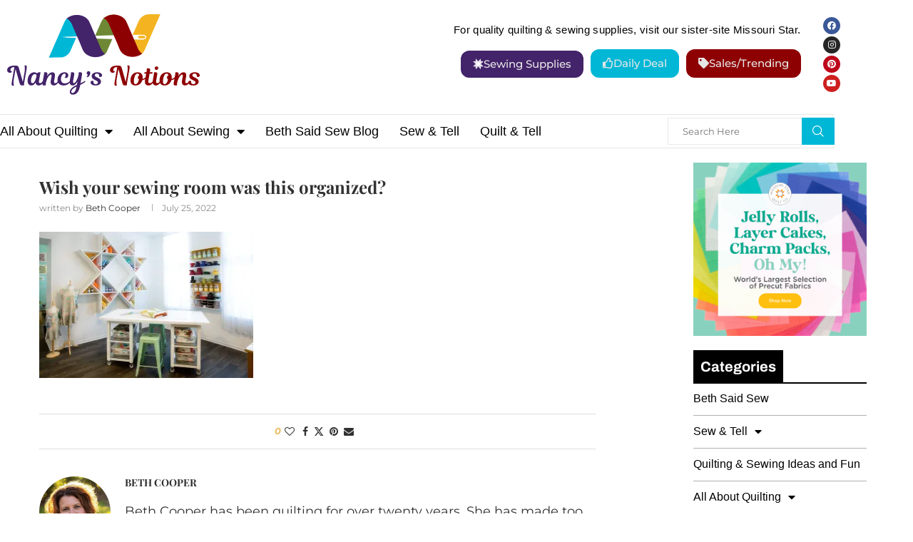

--- FILE ---
content_type: text/html; charset=UTF-8
request_url: https://nancysnotions.com/organizing-those-scraps/organize/
body_size: 43027
content:
<!DOCTYPE html>
<html dir="ltr" lang="en-US" prefix="og: https://ogp.me/ns#" itemscope itemtype="https://schema.org/WebSite">
<head>
	<meta charset="UTF-8">
	<meta name="viewport" content="width=device-width, initial-scale=1.0, viewport-fit=cover" />		<title>Wish your sewing room was this organized? - Nancy's Notions</title>
<link rel='preconnect' href='https://fonts.googleapis.com' />
<link rel='preconnect' href='https://fonts.gstatic.com' />
<meta http-equiv='x-dns-prefetch-control' content='on'>
<link rel='dns-prefetch' href='//fonts.googleapis.com' />
<link rel='dns-prefetch' href='//fonts.gstatic.com' />
<link rel='dns-prefetch' href='//s.gravatar.com' />
<link rel='dns-prefetch' href='//www.google-analytics.com' />
		<style>.elementor-add-section-area-button.penci-library-modal-btn:hover, .penci-library-modal-btn:hover{background: #6eb48c;opacity: 0.7}.elementor-add-section-area-button.penci-library-modal-btn, .penci-library-modal-btn {margin-left: 5px;background: #6eb48c;vertical-align: top;font-size: 0 !important;}.penci-library-modal-btn:before {content: '';width: 16px;height: 16px;background-image: url('https://nancysnotions.com/wp-content/themes/soledad/images/penci-icon.png');background-position: center;background-size: contain;background-repeat: no-repeat;}#penci-library-modal .penci-elementor-template-library-template-name {text-align: right;flex: 1 0 0%;}</style>
		<style>img:is([sizes="auto" i], [sizes^="auto," i]) { contain-intrinsic-size: 3000px 1500px }</style>
	
		<!-- All in One SEO Pro 4.6.2 - aioseo.com -->
		<meta name="description" content="Photo from Missouri Star Quilt Company in Hamilton, Missouri" />
		<meta name="robots" content="max-image-preview:large" />
		<link rel="canonical" href="https://nancysnotions.com/organizing-those-scraps/organize/" />
		<meta name="generator" content="All in One SEO Pro (AIOSEO) 4.6.2" />
		<meta property="og:locale" content="en_US" />
		<meta property="og:site_name" content="Nancy&#039;s Notions - The best resource for sewing and quilting talk on the web!" />
		<meta property="og:type" content="article" />
		<meta property="og:title" content="Wish your sewing room was this organized? - Nancy&#039;s Notions" />
		<meta property="og:description" content="Photo from Missouri Star Quilt Company in Hamilton, Missouri" />
		<meta property="og:url" content="https://nancysnotions.com/organizing-those-scraps/organize/" />
		<meta property="og:image" content="https://nancysnotions.com/wp-content/uploads/2022/11/logofb-e1667328915449.png" />
		<meta property="og:image:secure_url" content="https://nancysnotions.com/wp-content/uploads/2022/11/logofb-e1667328915449.png" />
		<meta property="og:image:width" content="1180" />
		<meta property="og:image:height" content="600" />
		<meta property="article:published_time" content="2022-07-25T19:56:17+00:00" />
		<meta property="article:modified_time" content="2022-07-25T19:57:26+00:00" />
		<meta property="article:publisher" content="https://facebook.com/sewnancysnotions" />
		<meta name="twitter:card" content="summary_large_image" />
		<meta name="twitter:title" content="Wish your sewing room was this organized? - Nancy&#039;s Notions" />
		<meta name="twitter:description" content="Photo from Missouri Star Quilt Company in Hamilton, Missouri" />
		<meta name="twitter:image" content="https://nancysnotions.com/wp-content/uploads/2022/11/logofb-e1667328915449.png" />
		<script type="application/ld+json" class="aioseo-schema">
			{"@context":"https:\/\/schema.org","@graph":[{"@type":"BreadcrumbList","@id":"https:\/\/nancysnotions.com\/organizing-those-scraps\/organize\/#breadcrumblist","itemListElement":[{"@type":"ListItem","@id":"https:\/\/nancysnotions.com\/#listItem","position":1,"name":"Home","item":"https:\/\/nancysnotions.com\/","nextItem":"https:\/\/nancysnotions.com\/organizing-those-scraps\/organize\/#listItem"},{"@type":"ListItem","@id":"https:\/\/nancysnotions.com\/organizing-those-scraps\/organize\/#listItem","position":2,"name":"Wish your sewing room was this organized?","previousItem":"https:\/\/nancysnotions.com\/#listItem"}]},{"@type":"ItemPage","@id":"https:\/\/nancysnotions.com\/organizing-those-scraps\/organize\/#itempage","url":"https:\/\/nancysnotions.com\/organizing-those-scraps\/organize\/","name":"Wish your sewing room was this organized? - Nancy's Notions","description":"Photo from Missouri Star Quilt Company in Hamilton, Missouri","inLanguage":"en-US","isPartOf":{"@id":"https:\/\/nancysnotions.com\/#website"},"breadcrumb":{"@id":"https:\/\/nancysnotions.com\/organizing-those-scraps\/organize\/#breadcrumblist"},"author":{"@id":"https:\/\/nancysnotions.com\/author\/bethcooper\/#author"},"creator":{"@id":"https:\/\/nancysnotions.com\/author\/bethcooper\/#author"},"datePublished":"2022-07-25T13:56:17-06:00","dateModified":"2022-07-25T13:57:26-06:00"},{"@type":"Organization","@id":"https:\/\/nancysnotions.com\/#organization","name":"Nancy's Notions","url":"https:\/\/nancysnotions.com\/","logo":{"@type":"ImageObject","url":"https:\/\/i0.wp.com\/nancysnotions.com\/wp-content\/uploads\/2022\/09\/nansys-logo.png?fit=2082%2C874&ssl=1","@id":"https:\/\/nancysnotions.com\/organizing-those-scraps\/organize\/#organizationLogo","width":2082,"height":874,"caption":"nancy's notion logo"},"image":{"@id":"https:\/\/nancysnotions.com\/organizing-those-scraps\/organize\/#organizationLogo"},"sameAs":["https:\/\/facebook.com\/sewnancysnotions","https:\/\/instagram.com\/nancysnotions","https:\/\/pinterest.com\/nancysnotions","https:\/\/youtube.com\/nancysnotions"]},{"@type":"Person","@id":"https:\/\/nancysnotions.com\/author\/bethcooper\/#author","url":"https:\/\/nancysnotions.com\/author\/bethcooper\/","name":"Beth Cooper","image":{"@type":"ImageObject","@id":"https:\/\/nancysnotions.com\/organizing-those-scraps\/organize\/#authorImage","url":"https:\/\/secure.gravatar.com\/avatar\/bc4ce76a30d4530da0bd5aba92d0ff6caa70d66aa24ff2e84189d1330a6d59a3?s=96&d=mm&r=g","width":96,"height":96,"caption":"Beth Cooper"}},{"@type":"WebPage","@id":"https:\/\/nancysnotions.com\/organizing-those-scraps\/organize\/#webpage","url":"https:\/\/nancysnotions.com\/organizing-those-scraps\/organize\/","name":"Wish your sewing room was this organized? - Nancy's Notions","description":"Photo from Missouri Star Quilt Company in Hamilton, Missouri","inLanguage":"en-US","isPartOf":{"@id":"https:\/\/nancysnotions.com\/#website"},"breadcrumb":{"@id":"https:\/\/nancysnotions.com\/organizing-those-scraps\/organize\/#breadcrumblist"},"author":{"@id":"https:\/\/nancysnotions.com\/author\/bethcooper\/#author"},"creator":{"@id":"https:\/\/nancysnotions.com\/author\/bethcooper\/#author"},"datePublished":"2022-07-25T13:56:17-06:00","dateModified":"2022-07-25T13:57:26-06:00"},{"@type":"WebSite","@id":"https:\/\/nancysnotions.com\/#website","url":"https:\/\/nancysnotions.com\/","name":"Nancy's Notions","description":"The best resource for sewing and quilting talk on the web!","inLanguage":"en-US","publisher":{"@id":"https:\/\/nancysnotions.com\/#organization"}}]}
		</script>
		<!-- All in One SEO Pro -->

<link rel='dns-prefetch' href='//www.google.com' />
<link rel='dns-prefetch' href='//a.omappapi.com' />
<link rel='dns-prefetch' href='//stats.wp.com' />
<link rel='dns-prefetch' href='//fonts.googleapis.com' />
<link rel='dns-prefetch' href='//i0.wp.com' />
<link rel="alternate" type="application/rss+xml" title="Nancy&#039;s Notions &raquo; Feed" href="https://nancysnotions.com/feed/" />
<link rel="alternate" type="application/rss+xml" title="Nancy&#039;s Notions &raquo; Comments Feed" href="https://nancysnotions.com/comments/feed/" />
<link rel="alternate" type="application/rss+xml" title="Nancy&#039;s Notions &raquo; Wish your sewing room was this organized? Comments Feed" href="https://nancysnotions.com/organizing-those-scraps/organize/feed/" />
		<!-- This site uses the Google Analytics by MonsterInsights plugin v9.11.1 - Using Analytics tracking - https://www.monsterinsights.com/ -->
		<!-- Note: MonsterInsights is not currently configured on this site. The site owner needs to authenticate with Google Analytics in the MonsterInsights settings panel. -->
					<!-- No tracking code set -->
				<!-- / Google Analytics by MonsterInsights -->
		<script type="text/javascript">
/* <![CDATA[ */
window._wpemojiSettings = {"baseUrl":"https:\/\/s.w.org\/images\/core\/emoji\/16.0.1\/72x72\/","ext":".png","svgUrl":"https:\/\/s.w.org\/images\/core\/emoji\/16.0.1\/svg\/","svgExt":".svg","source":{"concatemoji":"https:\/\/nancysnotions.com\/wp-includes\/js\/wp-emoji-release.min.js?ver=6.8.3"}};
/*! This file is auto-generated */
!function(s,n){var o,i,e;function c(e){try{var t={supportTests:e,timestamp:(new Date).valueOf()};sessionStorage.setItem(o,JSON.stringify(t))}catch(e){}}function p(e,t,n){e.clearRect(0,0,e.canvas.width,e.canvas.height),e.fillText(t,0,0);var t=new Uint32Array(e.getImageData(0,0,e.canvas.width,e.canvas.height).data),a=(e.clearRect(0,0,e.canvas.width,e.canvas.height),e.fillText(n,0,0),new Uint32Array(e.getImageData(0,0,e.canvas.width,e.canvas.height).data));return t.every(function(e,t){return e===a[t]})}function u(e,t){e.clearRect(0,0,e.canvas.width,e.canvas.height),e.fillText(t,0,0);for(var n=e.getImageData(16,16,1,1),a=0;a<n.data.length;a++)if(0!==n.data[a])return!1;return!0}function f(e,t,n,a){switch(t){case"flag":return n(e,"\ud83c\udff3\ufe0f\u200d\u26a7\ufe0f","\ud83c\udff3\ufe0f\u200b\u26a7\ufe0f")?!1:!n(e,"\ud83c\udde8\ud83c\uddf6","\ud83c\udde8\u200b\ud83c\uddf6")&&!n(e,"\ud83c\udff4\udb40\udc67\udb40\udc62\udb40\udc65\udb40\udc6e\udb40\udc67\udb40\udc7f","\ud83c\udff4\u200b\udb40\udc67\u200b\udb40\udc62\u200b\udb40\udc65\u200b\udb40\udc6e\u200b\udb40\udc67\u200b\udb40\udc7f");case"emoji":return!a(e,"\ud83e\udedf")}return!1}function g(e,t,n,a){var r="undefined"!=typeof WorkerGlobalScope&&self instanceof WorkerGlobalScope?new OffscreenCanvas(300,150):s.createElement("canvas"),o=r.getContext("2d",{willReadFrequently:!0}),i=(o.textBaseline="top",o.font="600 32px Arial",{});return e.forEach(function(e){i[e]=t(o,e,n,a)}),i}function t(e){var t=s.createElement("script");t.src=e,t.defer=!0,s.head.appendChild(t)}"undefined"!=typeof Promise&&(o="wpEmojiSettingsSupports",i=["flag","emoji"],n.supports={everything:!0,everythingExceptFlag:!0},e=new Promise(function(e){s.addEventListener("DOMContentLoaded",e,{once:!0})}),new Promise(function(t){var n=function(){try{var e=JSON.parse(sessionStorage.getItem(o));if("object"==typeof e&&"number"==typeof e.timestamp&&(new Date).valueOf()<e.timestamp+604800&&"object"==typeof e.supportTests)return e.supportTests}catch(e){}return null}();if(!n){if("undefined"!=typeof Worker&&"undefined"!=typeof OffscreenCanvas&&"undefined"!=typeof URL&&URL.createObjectURL&&"undefined"!=typeof Blob)try{var e="postMessage("+g.toString()+"("+[JSON.stringify(i),f.toString(),p.toString(),u.toString()].join(",")+"));",a=new Blob([e],{type:"text/javascript"}),r=new Worker(URL.createObjectURL(a),{name:"wpTestEmojiSupports"});return void(r.onmessage=function(e){c(n=e.data),r.terminate(),t(n)})}catch(e){}c(n=g(i,f,p,u))}t(n)}).then(function(e){for(var t in e)n.supports[t]=e[t],n.supports.everything=n.supports.everything&&n.supports[t],"flag"!==t&&(n.supports.everythingExceptFlag=n.supports.everythingExceptFlag&&n.supports[t]);n.supports.everythingExceptFlag=n.supports.everythingExceptFlag&&!n.supports.flag,n.DOMReady=!1,n.readyCallback=function(){n.DOMReady=!0}}).then(function(){return e}).then(function(){var e;n.supports.everything||(n.readyCallback(),(e=n.source||{}).concatemoji?t(e.concatemoji):e.wpemoji&&e.twemoji&&(t(e.twemoji),t(e.wpemoji)))}))}((window,document),window._wpemojiSettings);
/* ]]> */
</script>
<style id='wp-emoji-styles-inline-css' type='text/css'>

	img.wp-smiley, img.emoji {
		display: inline !important;
		border: none !important;
		box-shadow: none !important;
		height: 1em !important;
		width: 1em !important;
		margin: 0 0.07em !important;
		vertical-align: -0.1em !important;
		background: none !important;
		padding: 0 !important;
	}
</style>
<link rel='stylesheet' id='wp-block-library-css' href='https://nancysnotions.com/wp-includes/css/dist/block-library/style.min.css?ver=6.8.3' type='text/css' media='all' />
<style id='wp-block-library-inline-css' type='text/css'>
.has-text-align-justify{text-align:justify;}
</style>
<style id='wp-block-library-theme-inline-css' type='text/css'>
.wp-block-audio :where(figcaption){color:#555;font-size:13px;text-align:center}.is-dark-theme .wp-block-audio :where(figcaption){color:#ffffffa6}.wp-block-audio{margin:0 0 1em}.wp-block-code{border:1px solid #ccc;border-radius:4px;font-family:Menlo,Consolas,monaco,monospace;padding:.8em 1em}.wp-block-embed :where(figcaption){color:#555;font-size:13px;text-align:center}.is-dark-theme .wp-block-embed :where(figcaption){color:#ffffffa6}.wp-block-embed{margin:0 0 1em}.blocks-gallery-caption{color:#555;font-size:13px;text-align:center}.is-dark-theme .blocks-gallery-caption{color:#ffffffa6}:root :where(.wp-block-image figcaption){color:#555;font-size:13px;text-align:center}.is-dark-theme :root :where(.wp-block-image figcaption){color:#ffffffa6}.wp-block-image{margin:0 0 1em}.wp-block-pullquote{border-bottom:4px solid;border-top:4px solid;color:currentColor;margin-bottom:1.75em}.wp-block-pullquote cite,.wp-block-pullquote footer,.wp-block-pullquote__citation{color:currentColor;font-size:.8125em;font-style:normal;text-transform:uppercase}.wp-block-quote{border-left:.25em solid;margin:0 0 1.75em;padding-left:1em}.wp-block-quote cite,.wp-block-quote footer{color:currentColor;font-size:.8125em;font-style:normal;position:relative}.wp-block-quote:where(.has-text-align-right){border-left:none;border-right:.25em solid;padding-left:0;padding-right:1em}.wp-block-quote:where(.has-text-align-center){border:none;padding-left:0}.wp-block-quote.is-large,.wp-block-quote.is-style-large,.wp-block-quote:where(.is-style-plain){border:none}.wp-block-search .wp-block-search__label{font-weight:700}.wp-block-search__button{border:1px solid #ccc;padding:.375em .625em}:where(.wp-block-group.has-background){padding:1.25em 2.375em}.wp-block-separator.has-css-opacity{opacity:.4}.wp-block-separator{border:none;border-bottom:2px solid;margin-left:auto;margin-right:auto}.wp-block-separator.has-alpha-channel-opacity{opacity:1}.wp-block-separator:not(.is-style-wide):not(.is-style-dots){width:100px}.wp-block-separator.has-background:not(.is-style-dots){border-bottom:none;height:1px}.wp-block-separator.has-background:not(.is-style-wide):not(.is-style-dots){height:2px}.wp-block-table{margin:0 0 1em}.wp-block-table td,.wp-block-table th{word-break:normal}.wp-block-table :where(figcaption){color:#555;font-size:13px;text-align:center}.is-dark-theme .wp-block-table :where(figcaption){color:#ffffffa6}.wp-block-video :where(figcaption){color:#555;font-size:13px;text-align:center}.is-dark-theme .wp-block-video :where(figcaption){color:#ffffffa6}.wp-block-video{margin:0 0 1em}:root :where(.wp-block-template-part.has-background){margin-bottom:0;margin-top:0;padding:1.25em 2.375em}
</style>
<style id='classic-theme-styles-inline-css' type='text/css'>
/*! This file is auto-generated */
.wp-block-button__link{color:#fff;background-color:#32373c;border-radius:9999px;box-shadow:none;text-decoration:none;padding:calc(.667em + 2px) calc(1.333em + 2px);font-size:1.125em}.wp-block-file__button{background:#32373c;color:#fff;text-decoration:none}
</style>
<link rel='stylesheet' id='mediaelement-css' href='https://nancysnotions.com/wp-includes/js/mediaelement/mediaelementplayer-legacy.min.css?ver=4.2.17' type='text/css' media='all' />
<link rel='stylesheet' id='wp-mediaelement-css' href='https://nancysnotions.com/wp-includes/js/mediaelement/wp-mediaelement.min.css?ver=6.8.3' type='text/css' media='all' />
<style id='jetpack-sharing-buttons-style-inline-css' type='text/css'>
.jetpack-sharing-buttons__services-list{display:flex;flex-direction:row;flex-wrap:wrap;gap:0;list-style-type:none;margin:5px;padding:0}.jetpack-sharing-buttons__services-list.has-small-icon-size{font-size:12px}.jetpack-sharing-buttons__services-list.has-normal-icon-size{font-size:16px}.jetpack-sharing-buttons__services-list.has-large-icon-size{font-size:24px}.jetpack-sharing-buttons__services-list.has-huge-icon-size{font-size:36px}@media print{.jetpack-sharing-buttons__services-list{display:none!important}}.editor-styles-wrapper .wp-block-jetpack-sharing-buttons{gap:0;padding-inline-start:0}ul.jetpack-sharing-buttons__services-list.has-background{padding:1.25em 2.375em}
</style>
<style id='create-block-soledad-style-inline-css' type='text/css'>
.pchead-e-block {
    --pcborder-cl: #dedede;
    --pcaccent-cl: #6eb48c;
}
.heading1-style-1 > h1,
.heading2-style-1 > h2,
.heading3-style-1 > h3,
.heading4-style-1 > h4,
.heading5-style-1 > h5,
.heading1-style-2 > h1,
.heading2-style-2 > h2,
.heading3-style-2 > h3,
.heading4-style-2 > h4,
.heading5-style-2 > h5 {
    padding-bottom: 8px;
    border-bottom: 1px solid var(--pcborder-cl);
    overflow: hidden;
}
.heading1-style-2 > h1,
.heading2-style-2 > h2,
.heading3-style-2 > h3,
.heading4-style-2 > h4,
.heading5-style-2 > h5 {
    border-bottom-width: 0;
    position: relative;
}
.heading1-style-2 > h1:before,
.heading2-style-2 > h2:before,
.heading3-style-2 > h3:before,
.heading4-style-2 > h4:before,
.heading5-style-2 > h5:before {
    content: '';
    width: 50px;
    height: 2px;
    bottom: 0;
    left: 0;
    z-index: 2;
    background: var(--pcaccent-cl);
    position: absolute;
}
.heading1-style-2 > h1:after,
.heading2-style-2 > h2:after,
.heading3-style-2 > h3:after,
.heading4-style-2 > h4:after,
.heading5-style-2 > h5:after {
    content: '';
    width: 100%;
    height: 2px;
    bottom: 0;
    left: 20px;
    z-index: 1;
    background: var(--pcborder-cl);
    position: absolute;
}
.heading1-style-3 > h1,
.heading2-style-3 > h2,
.heading3-style-3 > h3,
.heading4-style-3 > h4,
.heading5-style-3 > h5,
.heading1-style-4 > h1,
.heading2-style-4 > h2,
.heading3-style-4 > h3,
.heading4-style-4 > h4,
.heading5-style-4 > h5 {
    position: relative;
    padding-left: 20px;
}
.heading1-style-3 > h1:before,
.heading2-style-3 > h2:before,
.heading3-style-3 > h3:before,
.heading4-style-3 > h4:before,
.heading5-style-3 > h5:before,
.heading1-style-4 > h1:before,
.heading2-style-4 > h2:before,
.heading3-style-4 > h3:before,
.heading4-style-4 > h4:before,
.heading5-style-4 > h5:before {
    width: 10px;
    height: 100%;
    content: '';
    position: absolute;
    top: 0;
    left: 0;
    bottom: 0;
    background: var(--pcaccent-cl);
}
.heading1-style-4 > h1,
.heading2-style-4 > h2,
.heading3-style-4 > h3,
.heading4-style-4 > h4,
.heading5-style-4 > h5 {
    padding: 10px 20px;
    background: #f1f1f1;
}
.heading1-style-5 > h1,
.heading2-style-5 > h2,
.heading3-style-5 > h3,
.heading4-style-5 > h4,
.heading5-style-5 > h5 {
    position: relative;
    z-index: 1;
}
.heading1-style-5 > h1:before,
.heading2-style-5 > h2:before,
.heading3-style-5 > h3:before,
.heading4-style-5 > h4:before,
.heading5-style-5 > h5:before {
    content: "";
    position: absolute;
    left: 0;
    bottom: 0;
    width: 200px;
    height: 50%;
    transform: skew(-25deg) translateX(0);
    background: var(--pcaccent-cl);
    z-index: -1;
    opacity: 0.4;
}
.heading1-style-6 > h1,
.heading2-style-6 > h2,
.heading3-style-6 > h3,
.heading4-style-6 > h4,
.heading5-style-6 > h5 {
    text-decoration: underline;
    text-underline-offset: 2px;
    text-decoration-thickness: 4px;
    text-decoration-color: var(--pcaccent-cl);
}
</style>
<style id='global-styles-inline-css' type='text/css'>
:root{--wp--preset--aspect-ratio--square: 1;--wp--preset--aspect-ratio--4-3: 4/3;--wp--preset--aspect-ratio--3-4: 3/4;--wp--preset--aspect-ratio--3-2: 3/2;--wp--preset--aspect-ratio--2-3: 2/3;--wp--preset--aspect-ratio--16-9: 16/9;--wp--preset--aspect-ratio--9-16: 9/16;--wp--preset--color--black: #000000;--wp--preset--color--cyan-bluish-gray: #abb8c3;--wp--preset--color--white: #ffffff;--wp--preset--color--pale-pink: #f78da7;--wp--preset--color--vivid-red: #cf2e2e;--wp--preset--color--luminous-vivid-orange: #ff6900;--wp--preset--color--luminous-vivid-amber: #fcb900;--wp--preset--color--light-green-cyan: #7bdcb5;--wp--preset--color--vivid-green-cyan: #00d084;--wp--preset--color--pale-cyan-blue: #8ed1fc;--wp--preset--color--vivid-cyan-blue: #0693e3;--wp--preset--color--vivid-purple: #9b51e0;--wp--preset--gradient--vivid-cyan-blue-to-vivid-purple: linear-gradient(135deg,rgba(6,147,227,1) 0%,rgb(155,81,224) 100%);--wp--preset--gradient--light-green-cyan-to-vivid-green-cyan: linear-gradient(135deg,rgb(122,220,180) 0%,rgb(0,208,130) 100%);--wp--preset--gradient--luminous-vivid-amber-to-luminous-vivid-orange: linear-gradient(135deg,rgba(252,185,0,1) 0%,rgba(255,105,0,1) 100%);--wp--preset--gradient--luminous-vivid-orange-to-vivid-red: linear-gradient(135deg,rgba(255,105,0,1) 0%,rgb(207,46,46) 100%);--wp--preset--gradient--very-light-gray-to-cyan-bluish-gray: linear-gradient(135deg,rgb(238,238,238) 0%,rgb(169,184,195) 100%);--wp--preset--gradient--cool-to-warm-spectrum: linear-gradient(135deg,rgb(74,234,220) 0%,rgb(151,120,209) 20%,rgb(207,42,186) 40%,rgb(238,44,130) 60%,rgb(251,105,98) 80%,rgb(254,248,76) 100%);--wp--preset--gradient--blush-light-purple: linear-gradient(135deg,rgb(255,206,236) 0%,rgb(152,150,240) 100%);--wp--preset--gradient--blush-bordeaux: linear-gradient(135deg,rgb(254,205,165) 0%,rgb(254,45,45) 50%,rgb(107,0,62) 100%);--wp--preset--gradient--luminous-dusk: linear-gradient(135deg,rgb(255,203,112) 0%,rgb(199,81,192) 50%,rgb(65,88,208) 100%);--wp--preset--gradient--pale-ocean: linear-gradient(135deg,rgb(255,245,203) 0%,rgb(182,227,212) 50%,rgb(51,167,181) 100%);--wp--preset--gradient--electric-grass: linear-gradient(135deg,rgb(202,248,128) 0%,rgb(113,206,126) 100%);--wp--preset--gradient--midnight: linear-gradient(135deg,rgb(2,3,129) 0%,rgb(40,116,252) 100%);--wp--preset--font-size--small: 12px;--wp--preset--font-size--medium: 20px;--wp--preset--font-size--large: 32px;--wp--preset--font-size--x-large: 42px;--wp--preset--font-size--normal: 14px;--wp--preset--font-size--huge: 42px;--wp--preset--spacing--20: 0.44rem;--wp--preset--spacing--30: 0.67rem;--wp--preset--spacing--40: 1rem;--wp--preset--spacing--50: 1.5rem;--wp--preset--spacing--60: 2.25rem;--wp--preset--spacing--70: 3.38rem;--wp--preset--spacing--80: 5.06rem;--wp--preset--shadow--natural: 6px 6px 9px rgba(0, 0, 0, 0.2);--wp--preset--shadow--deep: 12px 12px 50px rgba(0, 0, 0, 0.4);--wp--preset--shadow--sharp: 6px 6px 0px rgba(0, 0, 0, 0.2);--wp--preset--shadow--outlined: 6px 6px 0px -3px rgba(255, 255, 255, 1), 6px 6px rgba(0, 0, 0, 1);--wp--preset--shadow--crisp: 6px 6px 0px rgba(0, 0, 0, 1);}:where(.is-layout-flex){gap: 0.5em;}:where(.is-layout-grid){gap: 0.5em;}body .is-layout-flex{display: flex;}.is-layout-flex{flex-wrap: wrap;align-items: center;}.is-layout-flex > :is(*, div){margin: 0;}body .is-layout-grid{display: grid;}.is-layout-grid > :is(*, div){margin: 0;}:where(.wp-block-columns.is-layout-flex){gap: 2em;}:where(.wp-block-columns.is-layout-grid){gap: 2em;}:where(.wp-block-post-template.is-layout-flex){gap: 1.25em;}:where(.wp-block-post-template.is-layout-grid){gap: 1.25em;}.has-black-color{color: var(--wp--preset--color--black) !important;}.has-cyan-bluish-gray-color{color: var(--wp--preset--color--cyan-bluish-gray) !important;}.has-white-color{color: var(--wp--preset--color--white) !important;}.has-pale-pink-color{color: var(--wp--preset--color--pale-pink) !important;}.has-vivid-red-color{color: var(--wp--preset--color--vivid-red) !important;}.has-luminous-vivid-orange-color{color: var(--wp--preset--color--luminous-vivid-orange) !important;}.has-luminous-vivid-amber-color{color: var(--wp--preset--color--luminous-vivid-amber) !important;}.has-light-green-cyan-color{color: var(--wp--preset--color--light-green-cyan) !important;}.has-vivid-green-cyan-color{color: var(--wp--preset--color--vivid-green-cyan) !important;}.has-pale-cyan-blue-color{color: var(--wp--preset--color--pale-cyan-blue) !important;}.has-vivid-cyan-blue-color{color: var(--wp--preset--color--vivid-cyan-blue) !important;}.has-vivid-purple-color{color: var(--wp--preset--color--vivid-purple) !important;}.has-black-background-color{background-color: var(--wp--preset--color--black) !important;}.has-cyan-bluish-gray-background-color{background-color: var(--wp--preset--color--cyan-bluish-gray) !important;}.has-white-background-color{background-color: var(--wp--preset--color--white) !important;}.has-pale-pink-background-color{background-color: var(--wp--preset--color--pale-pink) !important;}.has-vivid-red-background-color{background-color: var(--wp--preset--color--vivid-red) !important;}.has-luminous-vivid-orange-background-color{background-color: var(--wp--preset--color--luminous-vivid-orange) !important;}.has-luminous-vivid-amber-background-color{background-color: var(--wp--preset--color--luminous-vivid-amber) !important;}.has-light-green-cyan-background-color{background-color: var(--wp--preset--color--light-green-cyan) !important;}.has-vivid-green-cyan-background-color{background-color: var(--wp--preset--color--vivid-green-cyan) !important;}.has-pale-cyan-blue-background-color{background-color: var(--wp--preset--color--pale-cyan-blue) !important;}.has-vivid-cyan-blue-background-color{background-color: var(--wp--preset--color--vivid-cyan-blue) !important;}.has-vivid-purple-background-color{background-color: var(--wp--preset--color--vivid-purple) !important;}.has-black-border-color{border-color: var(--wp--preset--color--black) !important;}.has-cyan-bluish-gray-border-color{border-color: var(--wp--preset--color--cyan-bluish-gray) !important;}.has-white-border-color{border-color: var(--wp--preset--color--white) !important;}.has-pale-pink-border-color{border-color: var(--wp--preset--color--pale-pink) !important;}.has-vivid-red-border-color{border-color: var(--wp--preset--color--vivid-red) !important;}.has-luminous-vivid-orange-border-color{border-color: var(--wp--preset--color--luminous-vivid-orange) !important;}.has-luminous-vivid-amber-border-color{border-color: var(--wp--preset--color--luminous-vivid-amber) !important;}.has-light-green-cyan-border-color{border-color: var(--wp--preset--color--light-green-cyan) !important;}.has-vivid-green-cyan-border-color{border-color: var(--wp--preset--color--vivid-green-cyan) !important;}.has-pale-cyan-blue-border-color{border-color: var(--wp--preset--color--pale-cyan-blue) !important;}.has-vivid-cyan-blue-border-color{border-color: var(--wp--preset--color--vivid-cyan-blue) !important;}.has-vivid-purple-border-color{border-color: var(--wp--preset--color--vivid-purple) !important;}.has-vivid-cyan-blue-to-vivid-purple-gradient-background{background: var(--wp--preset--gradient--vivid-cyan-blue-to-vivid-purple) !important;}.has-light-green-cyan-to-vivid-green-cyan-gradient-background{background: var(--wp--preset--gradient--light-green-cyan-to-vivid-green-cyan) !important;}.has-luminous-vivid-amber-to-luminous-vivid-orange-gradient-background{background: var(--wp--preset--gradient--luminous-vivid-amber-to-luminous-vivid-orange) !important;}.has-luminous-vivid-orange-to-vivid-red-gradient-background{background: var(--wp--preset--gradient--luminous-vivid-orange-to-vivid-red) !important;}.has-very-light-gray-to-cyan-bluish-gray-gradient-background{background: var(--wp--preset--gradient--very-light-gray-to-cyan-bluish-gray) !important;}.has-cool-to-warm-spectrum-gradient-background{background: var(--wp--preset--gradient--cool-to-warm-spectrum) !important;}.has-blush-light-purple-gradient-background{background: var(--wp--preset--gradient--blush-light-purple) !important;}.has-blush-bordeaux-gradient-background{background: var(--wp--preset--gradient--blush-bordeaux) !important;}.has-luminous-dusk-gradient-background{background: var(--wp--preset--gradient--luminous-dusk) !important;}.has-pale-ocean-gradient-background{background: var(--wp--preset--gradient--pale-ocean) !important;}.has-electric-grass-gradient-background{background: var(--wp--preset--gradient--electric-grass) !important;}.has-midnight-gradient-background{background: var(--wp--preset--gradient--midnight) !important;}.has-small-font-size{font-size: var(--wp--preset--font-size--small) !important;}.has-medium-font-size{font-size: var(--wp--preset--font-size--medium) !important;}.has-large-font-size{font-size: var(--wp--preset--font-size--large) !important;}.has-x-large-font-size{font-size: var(--wp--preset--font-size--x-large) !important;}
:where(.wp-block-post-template.is-layout-flex){gap: 1.25em;}:where(.wp-block-post-template.is-layout-grid){gap: 1.25em;}
:where(.wp-block-columns.is-layout-flex){gap: 2em;}:where(.wp-block-columns.is-layout-grid){gap: 2em;}
:root :where(.wp-block-pullquote){font-size: 1.5em;line-height: 1.6;}
</style>
<link rel='stylesheet' id='penci-review-css' href='https://nancysnotions.com/wp-content/plugins/penci-review/css/style.css?ver=3.3' type='text/css' media='all' />
<link rel='stylesheet' id='penci-oswald-css' href='//fonts.googleapis.com/css?family=Oswald%3A400&#038;display=swap&#038;ver=6.8.3' type='text/css' media='all' />
<link rel='stylesheet' id='wpdiscuz-frontend-css-css' href='https://nancysnotions.com/wp-content/plugins/wpdiscuz/themes/default/style.css?ver=7.6.19' type='text/css' media='all' />
<style id='wpdiscuz-frontend-css-inline-css' type='text/css'>
 #wpdcom .wpd-blog-administrator .wpd-comment-label{color:#ffffff;background-color:#00B38F;border:none}#wpdcom .wpd-blog-administrator .wpd-comment-author, #wpdcom .wpd-blog-administrator .wpd-comment-author a{color:#00B38F}#wpdcom.wpd-layout-1 .wpd-comment .wpd-blog-administrator .wpd-avatar img{border-color:#00B38F}#wpdcom.wpd-layout-2 .wpd-comment.wpd-reply .wpd-comment-wrap.wpd-blog-administrator{border-left:3px solid #00B38F}#wpdcom.wpd-layout-2 .wpd-comment .wpd-blog-administrator .wpd-avatar img{border-bottom-color:#00B38F}#wpdcom.wpd-layout-3 .wpd-blog-administrator .wpd-comment-subheader{border-top:1px dashed #00B38F}#wpdcom.wpd-layout-3 .wpd-reply .wpd-blog-administrator .wpd-comment-right{border-left:1px solid #00B38F}#wpdcom .wpd-blog-editor .wpd-comment-label{color:#ffffff;background-color:#00B38F;border:none}#wpdcom .wpd-blog-editor .wpd-comment-author, #wpdcom .wpd-blog-editor .wpd-comment-author a{color:#00B38F}#wpdcom.wpd-layout-1 .wpd-comment .wpd-blog-editor .wpd-avatar img{border-color:#00B38F}#wpdcom.wpd-layout-2 .wpd-comment.wpd-reply .wpd-comment-wrap.wpd-blog-editor{border-left:3px solid #00B38F}#wpdcom.wpd-layout-2 .wpd-comment .wpd-blog-editor .wpd-avatar img{border-bottom-color:#00B38F}#wpdcom.wpd-layout-3 .wpd-blog-editor .wpd-comment-subheader{border-top:1px dashed #00B38F}#wpdcom.wpd-layout-3 .wpd-reply .wpd-blog-editor .wpd-comment-right{border-left:1px solid #00B38F}#wpdcom .wpd-blog-author .wpd-comment-label{color:#ffffff;background-color:#00B38F;border:none}#wpdcom .wpd-blog-author .wpd-comment-author, #wpdcom .wpd-blog-author .wpd-comment-author a{color:#00B38F}#wpdcom.wpd-layout-1 .wpd-comment .wpd-blog-author .wpd-avatar img{border-color:#00B38F}#wpdcom.wpd-layout-2 .wpd-comment .wpd-blog-author .wpd-avatar img{border-bottom-color:#00B38F}#wpdcom.wpd-layout-3 .wpd-blog-author .wpd-comment-subheader{border-top:1px dashed #00B38F}#wpdcom.wpd-layout-3 .wpd-reply .wpd-blog-author .wpd-comment-right{border-left:1px solid #00B38F}#wpdcom .wpd-blog-contributor .wpd-comment-label{color:#ffffff;background-color:#00B38F;border:none}#wpdcom .wpd-blog-contributor .wpd-comment-author, #wpdcom .wpd-blog-contributor .wpd-comment-author a{color:#00B38F}#wpdcom.wpd-layout-1 .wpd-comment .wpd-blog-contributor .wpd-avatar img{border-color:#00B38F}#wpdcom.wpd-layout-2 .wpd-comment .wpd-blog-contributor .wpd-avatar img{border-bottom-color:#00B38F}#wpdcom.wpd-layout-3 .wpd-blog-contributor .wpd-comment-subheader{border-top:1px dashed #00B38F}#wpdcom.wpd-layout-3 .wpd-reply .wpd-blog-contributor .wpd-comment-right{border-left:1px solid #00B38F}#wpdcom .wpd-blog-subscriber .wpd-comment-label{color:#ffffff;background-color:#00B38F;border:none}#wpdcom .wpd-blog-subscriber .wpd-comment-author, #wpdcom .wpd-blog-subscriber .wpd-comment-author a{color:#00B38F}#wpdcom.wpd-layout-2 .wpd-comment .wpd-blog-subscriber .wpd-avatar img{border-bottom-color:#00B38F}#wpdcom.wpd-layout-3 .wpd-blog-subscriber .wpd-comment-subheader{border-top:1px dashed #00B38F}#wpdcom .wpd-blog-aioseo_manager .wpd-comment-label{color:#ffffff;background-color:#00B38F;border:none}#wpdcom .wpd-blog-aioseo_manager .wpd-comment-author, #wpdcom .wpd-blog-aioseo_manager .wpd-comment-author a{color:#00B38F}#wpdcom.wpd-layout-1 .wpd-comment .wpd-blog-aioseo_manager .wpd-avatar img{border-color:#00B38F}#wpdcom.wpd-layout-2 .wpd-comment .wpd-blog-aioseo_manager .wpd-avatar img{border-bottom-color:#00B38F}#wpdcom.wpd-layout-3 .wpd-blog-aioseo_manager .wpd-comment-subheader{border-top:1px dashed #00B38F}#wpdcom.wpd-layout-3 .wpd-reply .wpd-blog-aioseo_manager .wpd-comment-right{border-left:1px solid #00B38F}#wpdcom .wpd-blog-aioseo_editor .wpd-comment-label{color:#ffffff;background-color:#00B38F;border:none}#wpdcom .wpd-blog-aioseo_editor .wpd-comment-author, #wpdcom .wpd-blog-aioseo_editor .wpd-comment-author a{color:#00B38F}#wpdcom.wpd-layout-1 .wpd-comment .wpd-blog-aioseo_editor .wpd-avatar img{border-color:#00B38F}#wpdcom.wpd-layout-2 .wpd-comment .wpd-blog-aioseo_editor .wpd-avatar img{border-bottom-color:#00B38F}#wpdcom.wpd-layout-3 .wpd-blog-aioseo_editor .wpd-comment-subheader{border-top:1px dashed #00B38F}#wpdcom.wpd-layout-3 .wpd-reply .wpd-blog-aioseo_editor .wpd-comment-right{border-left:1px solid #00B38F}#wpdcom .wpd-blog-post_author .wpd-comment-label{color:#ffffff;background-color:#00B38F;border:none}#wpdcom .wpd-blog-post_author .wpd-comment-author, #wpdcom .wpd-blog-post_author .wpd-comment-author a{color:#00B38F}#wpdcom .wpd-blog-post_author .wpd-avatar img{border-color:#00B38F}#wpdcom.wpd-layout-1 .wpd-comment .wpd-blog-post_author .wpd-avatar img{border-color:#00B38F}#wpdcom.wpd-layout-2 .wpd-comment.wpd-reply .wpd-comment-wrap.wpd-blog-post_author{border-left:3px solid #00B38F}#wpdcom.wpd-layout-2 .wpd-comment .wpd-blog-post_author .wpd-avatar img{border-bottom-color:#00B38F}#wpdcom.wpd-layout-3 .wpd-blog-post_author .wpd-comment-subheader{border-top:1px dashed #00B38F}#wpdcom.wpd-layout-3 .wpd-reply .wpd-blog-post_author .wpd-comment-right{border-left:1px solid #00B38F}#wpdcom .wpd-blog-guest .wpd-comment-label{color:#ffffff;background-color:#00B38F;border:none}#wpdcom .wpd-blog-guest .wpd-comment-author, #wpdcom .wpd-blog-guest .wpd-comment-author a{color:#00B38F}#wpdcom.wpd-layout-3 .wpd-blog-guest .wpd-comment-subheader{border-top:1px dashed #00B38F}#comments, #respond, .comments-area, #wpdcom{}#wpdcom .ql-editor > *{color:#777777}#wpdcom .ql-editor::before{}#wpdcom .ql-toolbar{border:1px solid #DDDDDD;border-top:none}#wpdcom .ql-container{border:1px solid #DDDDDD;border-bottom:none}#wpdcom .wpd-form-row .wpdiscuz-item input[type="text"], #wpdcom .wpd-form-row .wpdiscuz-item input[type="email"], #wpdcom .wpd-form-row .wpdiscuz-item input[type="url"], #wpdcom .wpd-form-row .wpdiscuz-item input[type="color"], #wpdcom .wpd-form-row .wpdiscuz-item input[type="date"], #wpdcom .wpd-form-row .wpdiscuz-item input[type="datetime"], #wpdcom .wpd-form-row .wpdiscuz-item input[type="datetime-local"], #wpdcom .wpd-form-row .wpdiscuz-item input[type="month"], #wpdcom .wpd-form-row .wpdiscuz-item input[type="number"], #wpdcom .wpd-form-row .wpdiscuz-item input[type="time"], #wpdcom textarea, #wpdcom select{border:1px solid #DDDDDD;color:#777777}#wpdcom .wpd-form-row .wpdiscuz-item textarea{border:1px solid #DDDDDD}#wpdcom input::placeholder, #wpdcom textarea::placeholder, #wpdcom input::-moz-placeholder, #wpdcom textarea::-webkit-input-placeholder{}#wpdcom .wpd-comment-text{color:#777777}#wpdcom .wpd-thread-head .wpd-thread-info{border-bottom:2px solid #00B38F}#wpdcom .wpd-thread-head .wpd-thread-info.wpd-reviews-tab svg{fill:#00B38F}#wpdcom .wpd-thread-head .wpdiscuz-user-settings{border-bottom:2px solid #00B38F}#wpdcom .wpd-thread-head .wpdiscuz-user-settings:hover{color:#00B38F}#wpdcom .wpd-comment .wpd-follow-link:hover{color:#00B38F}#wpdcom .wpd-comment-status .wpd-sticky{color:#00B38F}#wpdcom .wpd-thread-filter .wpdf-active{color:#00B38F;border-bottom-color:#00B38F}#wpdcom .wpd-comment-info-bar{border:1px dashed #33c3a6;background:#e6f8f4}#wpdcom .wpd-comment-info-bar .wpd-current-view i{color:#00B38F}#wpdcom .wpd-filter-view-all:hover{background:#00B38F}#wpdcom .wpdiscuz-item .wpdiscuz-rating > label{color:#DDDDDD}#wpdcom .wpdiscuz-item .wpdiscuz-rating:not(:checked) > label:hover, .wpdiscuz-rating:not(:checked) > label:hover ~ label{}#wpdcom .wpdiscuz-item .wpdiscuz-rating > input ~ label:hover, #wpdcom .wpdiscuz-item .wpdiscuz-rating > input:not(:checked) ~ label:hover ~ label, #wpdcom .wpdiscuz-item .wpdiscuz-rating > input:not(:checked) ~ label:hover ~ label{color:#FFED85}#wpdcom .wpdiscuz-item .wpdiscuz-rating > input:checked ~ label:hover, #wpdcom .wpdiscuz-item .wpdiscuz-rating > input:checked ~ label:hover, #wpdcom .wpdiscuz-item .wpdiscuz-rating > label:hover ~ input:checked ~ label, #wpdcom .wpdiscuz-item .wpdiscuz-rating > input:checked + label:hover ~ label, #wpdcom .wpdiscuz-item .wpdiscuz-rating > input:checked ~ label:hover ~ label, .wpd-custom-field .wcf-active-star, #wpdcom .wpdiscuz-item .wpdiscuz-rating > input:checked ~ label{color:#FFD700}#wpd-post-rating .wpd-rating-wrap .wpd-rating-stars svg .wpd-star{fill:#DDDDDD}#wpd-post-rating .wpd-rating-wrap .wpd-rating-stars svg .wpd-active{fill:#FFD700}#wpd-post-rating .wpd-rating-wrap .wpd-rate-starts svg .wpd-star{fill:#DDDDDD}#wpd-post-rating .wpd-rating-wrap .wpd-rate-starts:hover svg .wpd-star{fill:#FFED85}#wpd-post-rating.wpd-not-rated .wpd-rating-wrap .wpd-rate-starts svg:hover ~ svg .wpd-star{fill:#DDDDDD}.wpdiscuz-post-rating-wrap .wpd-rating .wpd-rating-wrap .wpd-rating-stars svg .wpd-star{fill:#DDDDDD}.wpdiscuz-post-rating-wrap .wpd-rating .wpd-rating-wrap .wpd-rating-stars svg .wpd-active{fill:#FFD700}#wpdcom .wpd-comment .wpd-follow-active{color:#ff7a00}#wpdcom .page-numbers{color:#555;border:#555 1px solid}#wpdcom span.current{background:#555}#wpdcom.wpd-layout-1 .wpd-new-loaded-comment > .wpd-comment-wrap > .wpd-comment-right{background:#FFFAD6}#wpdcom.wpd-layout-2 .wpd-new-loaded-comment.wpd-comment > .wpd-comment-wrap > .wpd-comment-right{background:#FFFAD6}#wpdcom.wpd-layout-2 .wpd-new-loaded-comment.wpd-comment.wpd-reply > .wpd-comment-wrap > .wpd-comment-right{background:transparent}#wpdcom.wpd-layout-2 .wpd-new-loaded-comment.wpd-comment.wpd-reply > .wpd-comment-wrap{background:#FFFAD6}#wpdcom.wpd-layout-3 .wpd-new-loaded-comment.wpd-comment > .wpd-comment-wrap > .wpd-comment-right{background:#FFFAD6}#wpdcom .wpd-follow:hover i, #wpdcom .wpd-unfollow:hover i, #wpdcom .wpd-comment .wpd-follow-active:hover i{color:#00B38F}#wpdcom .wpdiscuz-readmore{cursor:pointer;color:#00B38F}.wpd-custom-field .wcf-pasiv-star, #wpcomm .wpdiscuz-item .wpdiscuz-rating > label{color:#DDDDDD}.wpd-wrapper .wpd-list-item.wpd-active{border-top:3px solid #00B38F}#wpdcom.wpd-layout-2 .wpd-comment.wpd-reply.wpd-unapproved-comment .wpd-comment-wrap{border-left:3px solid #FFFAD6}#wpdcom.wpd-layout-3 .wpd-comment.wpd-reply.wpd-unapproved-comment .wpd-comment-right{border-left:1px solid #FFFAD6}#wpdcom .wpd-prim-button{background-color:#07B290;color:#FFFFFF}#wpdcom .wpd_label__check i.wpdicon-on{color:#07B290;border:1px solid #83d9c8}#wpd-bubble-wrapper #wpd-bubble-all-comments-count{color:#1DB99A}#wpd-bubble-wrapper > div{background-color:#1DB99A}#wpd-bubble-wrapper > #wpd-bubble #wpd-bubble-add-message{background-color:#1DB99A}#wpd-bubble-wrapper > #wpd-bubble #wpd-bubble-add-message::before{border-left-color:#1DB99A;border-right-color:#1DB99A}#wpd-bubble-wrapper.wpd-right-corner > #wpd-bubble #wpd-bubble-add-message::before{border-left-color:#1DB99A;border-right-color:#1DB99A}.wpd-inline-icon-wrapper path.wpd-inline-icon-first{fill:#1DB99A}.wpd-inline-icon-count{background-color:#1DB99A}.wpd-inline-icon-count::before{border-right-color:#1DB99A}.wpd-inline-form-wrapper::before{border-bottom-color:#1DB99A}.wpd-inline-form-question{background-color:#1DB99A}.wpd-inline-form{background-color:#1DB99A}.wpd-last-inline-comments-wrapper{border-color:#1DB99A}.wpd-last-inline-comments-wrapper::before{border-bottom-color:#1DB99A}.wpd-last-inline-comments-wrapper .wpd-view-all-inline-comments{background:#1DB99A}.wpd-last-inline-comments-wrapper .wpd-view-all-inline-comments:hover,.wpd-last-inline-comments-wrapper .wpd-view-all-inline-comments:active,.wpd-last-inline-comments-wrapper .wpd-view-all-inline-comments:focus{background-color:#1DB99A}#wpdcom .ql-snow .ql-tooltip[data-mode="link"]::before{content:"Enter link:"}#wpdcom .ql-snow .ql-tooltip.ql-editing a.ql-action::after{content:"Save"}.comments-area{width:auto}
</style>
<link rel='stylesheet' id='wpdiscuz-fa-css' href='https://nancysnotions.com/wp-content/plugins/wpdiscuz/assets/third-party/font-awesome-5.13.0/css/fa.min.css?ver=7.6.19' type='text/css' media='all' />
<link rel='stylesheet' id='wpdiscuz-combo-css-css' href='https://nancysnotions.com/wp-content/plugins/wpdiscuz/assets/css/wpdiscuz-combo.min.css?ver=6.8.3' type='text/css' media='all' />
<link rel='stylesheet' id='penci-fonts-css' href='https://fonts.googleapis.com/css?family=Playfair+Display%3A300%2C300italic%2C400%2C400italic%2C500%2C500italic%2C700%2C700italic%2C800%2C800italic%7CMontserrat%3A300%2C300italic%2C400%2C400italic%2C500%2C500italic%2C600%2C600italic%2C700%2C700italic%2C800%2C800italic%26subset%3Dlatin%2Ccyrillic%2Ccyrillic-ext%2Cgreek%2Cgreek-ext%2Clatin-ext&#038;display=swap&#038;ver=8.5.0' type='text/css' media='all' />
<link rel='stylesheet' id='penci-main-style-css' href='https://nancysnotions.com/wp-content/themes/soledad/main.css?ver=8.5.0' type='text/css' media='all' />
<link rel='stylesheet' id='penci-swiper-bundle-css' href='https://nancysnotions.com/wp-content/themes/soledad/css/swiper-bundle.min.css?ver=8.5.0' type='text/css' media='all' />
<link rel='stylesheet' id='penci-font-awesomeold-css' href='https://nancysnotions.com/wp-content/themes/soledad/css/font-awesome.4.7.0.swap.min.css?ver=4.7.0' type='text/css' media='all' />
<link rel='stylesheet' id='penci_icon-css' href='https://nancysnotions.com/wp-content/themes/soledad/css/penci-icon.css?ver=8.5.0' type='text/css' media='all' />
<link rel='stylesheet' id='penci_style-css' href='https://nancysnotions.com/wp-content/themes/soledad/style.css?ver=8.5.0' type='text/css' media='all' />
<link rel='stylesheet' id='penci_social_counter-css' href='https://nancysnotions.com/wp-content/themes/soledad/css/social-counter.css?ver=8.5.0' type='text/css' media='all' />
<link rel='stylesheet' id='penci-header-builder-fonts-css' href='https://fonts.googleapis.com/css?family=Playfair+Display%3A300%2C300italic%2C400%2C400italic%2C500%2C500italic%2C600%2C600italic%2C700%2C700italic%2C800%2C800italic%26subset%3Dlatin%2Ccyrillic%2Ccyrillic-ext%2Cgreek%2Cgreek-ext%2Clatin-ext&#038;display=swap&#038;ver=8.5.0' type='text/css' media='all' />
<link rel='stylesheet' id='elementor-icons-css' href='https://nancysnotions.com/wp-content/plugins/elementor/assets/lib/eicons/css/elementor-icons.min.css?ver=5.45.0' type='text/css' media='all' />
<link rel='stylesheet' id='elementor-frontend-css' href='https://nancysnotions.com/wp-content/uploads/elementor/css/custom-frontend.min.css?ver=1767904429' type='text/css' media='all' />
<link rel='stylesheet' id='elementor-post-47-css' href='https://nancysnotions.com/wp-content/uploads/elementor/css/post-47.css?ver=1767904429' type='text/css' media='all' />
<link rel='stylesheet' id='elementor-pro-css' href='https://nancysnotions.com/wp-content/uploads/elementor/css/custom-pro-frontend.min.css?ver=1767904429' type='text/css' media='all' />
<link rel='stylesheet' id='elementor-post-1607-css' href='https://nancysnotions.com/wp-content/uploads/elementor/css/post-1607.css?ver=1767904429' type='text/css' media='all' />
<link rel='stylesheet' id='elementor-post-22729-css' href='https://nancysnotions.com/wp-content/uploads/elementor/css/post-22729.css?ver=1767904429' type='text/css' media='all' />
<link rel='stylesheet' id='penci-recipe-css-css' href='https://nancysnotions.com/wp-content/plugins/penci-recipe/css/recipe.css?ver=3.7' type='text/css' media='all' />
<link rel='stylesheet' id='elementor-gf-local-montserrat-css' href='https://nancysnotions.com/wp-content/uploads/elementor/google-fonts/css/montserrat.css?ver=1742243667' type='text/css' media='all' />
<link rel='stylesheet' id='elementor-gf-local-playfairdisplay-css' href='https://nancysnotions.com/wp-content/uploads/elementor/google-fonts/css/playfairdisplay.css?ver=1742243670' type='text/css' media='all' />
<link rel='stylesheet' id='elementor-icons-shared-0-css' href='https://nancysnotions.com/wp-content/plugins/elementor/assets/lib/font-awesome/css/fontawesome.min.css?ver=5.15.3' type='text/css' media='all' />
<link rel='stylesheet' id='elementor-icons-fa-brands-css' href='https://nancysnotions.com/wp-content/plugins/elementor/assets/lib/font-awesome/css/brands.min.css?ver=5.15.3' type='text/css' media='all' />
<link rel='stylesheet' id='elementor-icons-fa-solid-css' href='https://nancysnotions.com/wp-content/plugins/elementor/assets/lib/font-awesome/css/solid.min.css?ver=5.15.3' type='text/css' media='all' />
<link rel='stylesheet' id='elementor-icons-fa-regular-css' href='https://nancysnotions.com/wp-content/plugins/elementor/assets/lib/font-awesome/css/regular.min.css?ver=5.15.3' type='text/css' media='all' />
<script type="text/javascript" src="https://nancysnotions.com/wp-includes/js/jquery/jquery.min.js?ver=3.7.1" id="jquery-core-js"></script>
<script type="text/javascript" src="https://nancysnotions.com/wp-includes/js/jquery/jquery-migrate.min.js?ver=3.4.1" id="jquery-migrate-js"></script>

<!-- OG: 3.3.0 --><link rel="image_src" href="https://nancysnotions.com/wp-content/uploads/2022/07/organize-scaled.jpeg"><meta name="msapplication-TileImage" content="https://nancysnotions.com/wp-content/uploads/2022/07/organize-scaled.jpeg">
<meta property="og:image" content="https://i0.wp.com/nancysnotions.com/wp-content/uploads/2022/07/organize-scaled.jpeg?fit=2560%2C1749&amp;ssl=1"><meta property="og:image:secure_url" content="https://i0.wp.com/nancysnotions.com/wp-content/uploads/2022/07/organize-scaled.jpeg?fit=2560%2C1749&amp;ssl=1"><meta property="og:image:width" content="2560"><meta property="og:image:height" content="1749"><meta property="og:image:alt" content="Photo from Missouri Star Quilt Company in Hamilton, Missouri"><meta property="og:image:type" content="image/jpeg"><meta property="og:description" content="Photo from Missouri Star Quilt Company in Hamilton, Missouri"><meta property="og:type" content="article"><meta property="og:locale" content="en_US"><meta property="og:site_name" content="Nancy&#039;s Notions"><meta property="og:title" content="Wish your sewing room was this organized?"><meta property="og:url" content="https://nancysnotions.com/organizing-those-scraps/organize/"><meta property="og:updated_time" content="2022-07-25T13:57:26-06:00">
<meta property="article:published_time" content="2022-07-25T19:56:17+00:00"><meta property="article:modified_time" content="2022-07-25T19:57:26+00:00"><meta property="article:author:first_name" content="Beth"><meta property="article:author:last_name" content="Cooper"><meta property="article:author:username" content="Beth Cooper">
<meta property="twitter:partner" content="ogwp"><meta property="twitter:card" content="summary_large_image"><meta property="twitter:image" content="https://i0.wp.com/nancysnotions.com/wp-content/uploads/2022/07/organize-scaled.jpeg?fit=2560%2C1749&amp;ssl=1"><meta property="twitter:image:alt" content="Photo from Missouri Star Quilt Company in Hamilton, Missouri"><meta property="twitter:title" content="Wish your sewing room was this organized?"><meta property="twitter:description" content="Photo from Missouri Star Quilt Company in Hamilton, Missouri"><meta property="twitter:url" content="https://nancysnotions.com/organizing-those-scraps/organize/">
<meta itemprop="image" content="https://nancysnotions.com/wp-content/uploads/2022/07/organize-scaled.jpeg"><meta itemprop="name" content="Wish your sewing room was this organized?"><meta itemprop="description" content="Photo from Missouri Star Quilt Company in Hamilton, Missouri"><meta itemprop="datePublished" content="2022-07-25"><meta itemprop="dateModified" content="2022-07-25T19:57:26+00:00"><meta itemprop="author" content="Beth Cooper">
<meta property="profile:first_name" content="Beth"><meta property="profile:last_name" content="Cooper"><meta property="profile:username" content="Beth Cooper">
<!-- /OG -->

<link rel="https://api.w.org/" href="https://nancysnotions.com/wp-json/" /><link rel="alternate" title="JSON" type="application/json" href="https://nancysnotions.com/wp-json/wp/v2/media/1468" /><link rel="EditURI" type="application/rsd+xml" title="RSD" href="https://nancysnotions.com/xmlrpc.php?rsd" />
<link rel='shortlink' href='https://nancysnotions.com/?p=1468' />
<link rel="alternate" title="oEmbed (JSON)" type="application/json+oembed" href="https://nancysnotions.com/wp-json/oembed/1.0/embed?url=https%3A%2F%2Fnancysnotions.com%2Forganizing-those-scraps%2Forganize%2F" />
<link rel="alternate" title="oEmbed (XML)" type="text/xml+oembed" href="https://nancysnotions.com/wp-json/oembed/1.0/embed?url=https%3A%2F%2Fnancysnotions.com%2Forganizing-those-scraps%2Forganize%2F&#038;format=xml" />
<!-- Google tag (gtag.js) -->
<script async src="https://www.googletagmanager.com/gtag/js?id=G-7P8LMJGFGW"></script>
<script>
  window.dataLayer = window.dataLayer || [];
  function gtag(){dataLayer.push(arguments);}
  gtag('js', new Date());

  gtag('config', 'G-7P8LMJGFGW');
</script>    <style type="text/css">
                                                                                                                                            </style>
		<style>img#wpstats{display:none}</style>
		<script>var portfolioDataJs = portfolioDataJs || [];</script><style id="penci-custom-style" type="text/css">body{ --pcbg-cl: #fff; --pctext-cl: #313131; --pcborder-cl: #dedede; --pcheading-cl: #313131; --pcmeta-cl: #888888; --pcaccent-cl: #6eb48c; --pcbody-font: 'PT Serif', serif; --pchead-font: 'Raleway', sans-serif; --pchead-wei: bold; --pcava_bdr:10px;--pcajs_fvw:470px;--pcajs_fvmw:220px; } .single.penci-body-single-style-5 #header, .single.penci-body-single-style-6 #header, .single.penci-body-single-style-10 #header, .single.penci-body-single-style-5 .pc-wrapbuilder-header, .single.penci-body-single-style-6 .pc-wrapbuilder-header, .single.penci-body-single-style-10 .pc-wrapbuilder-header { --pchd-mg: 40px; } .fluid-width-video-wrapper > div { position: absolute; left: 0; right: 0; top: 0; width: 100%; height: 100%; } .yt-video-place { position: relative; text-align: center; } .yt-video-place.embed-responsive .start-video { display: block; top: 0; left: 0; bottom: 0; right: 0; position: absolute; transform: none; } .yt-video-place.embed-responsive .start-video img { margin: 0; padding: 0; top: 50%; display: inline-block; position: absolute; left: 50%; transform: translate(-50%, -50%); width: 68px; height: auto; } .mfp-bg { top: 0; left: 0; width: 100%; height: 100%; z-index: 9999999; overflow: hidden; position: fixed; background: #0b0b0b; opacity: .8; filter: alpha(opacity=80) } .mfp-wrap { top: 0; left: 0; width: 100%; height: 100%; z-index: 9999999; position: fixed; outline: none !important; -webkit-backface-visibility: hidden } body { --pchead-font: 'Playfair Display', serif; } body { --pcbody-font: 'Montserrat', sans-serif; } p{ line-height: 1.8; } #main #bbpress-forums .bbp-login-form fieldset.bbp-form select, #main #bbpress-forums .bbp-login-form .bbp-form input[type="password"], #main #bbpress-forums .bbp-login-form .bbp-form input[type="text"], .penci-login-register input[type="email"], .penci-login-register input[type="text"], .penci-login-register input[type="password"], .penci-login-register input[type="number"], body, textarea, #respond textarea, .widget input[type="text"], .widget input[type="email"], .widget input[type="date"], .widget input[type="number"], .wpcf7 textarea, .mc4wp-form input, #respond input, div.wpforms-container .wpforms-form.wpforms-form input[type=date], div.wpforms-container .wpforms-form.wpforms-form input[type=datetime], div.wpforms-container .wpforms-form.wpforms-form input[type=datetime-local], div.wpforms-container .wpforms-form.wpforms-form input[type=email], div.wpforms-container .wpforms-form.wpforms-form input[type=month], div.wpforms-container .wpforms-form.wpforms-form input[type=number], div.wpforms-container .wpforms-form.wpforms-form input[type=password], div.wpforms-container .wpforms-form.wpforms-form input[type=range], div.wpforms-container .wpforms-form.wpforms-form input[type=search], div.wpforms-container .wpforms-form.wpforms-form input[type=tel], div.wpforms-container .wpforms-form.wpforms-form input[type=text], div.wpforms-container .wpforms-form.wpforms-form input[type=time], div.wpforms-container .wpforms-form.wpforms-form input[type=url], div.wpforms-container .wpforms-form.wpforms-form input[type=week], div.wpforms-container .wpforms-form.wpforms-form select, div.wpforms-container .wpforms-form.wpforms-form textarea, .wpcf7 input, form.pc-searchform input.search-input, ul.homepage-featured-boxes .penci-fea-in h4, .widget.widget_categories ul li span.category-item-count, .about-widget .about-me-heading, .widget ul.side-newsfeed li .side-item .side-item-text .side-item-meta { font-weight: 400 } .penci-hide-tagupdated{ display: none !important; } .header-slogan .header-slogan-text { font-style:normal; } body, .widget ul li a{ font-size: 18px; } .widget ul li, .widget ol li, .post-entry, p, .post-entry p { font-size: 18px; line-height: 1.8; } body { --pchead-wei: 700; } .featured-area .penci-image-holder, .featured-area .penci-slider4-overlay, .featured-area .penci-slide-overlay .overlay-link, .featured-style-29 .featured-slider-overlay, .penci-slider38-overlay{ border-radius: ; -webkit-border-radius: ; } .penci-featured-content-right:before{ border-top-right-radius: ; border-bottom-right-radius: ; } .penci-flat-overlay .penci-slide-overlay .penci-mag-featured-content:before{ border-bottom-left-radius: ; border-bottom-right-radius: ; } .container-single .post-image{ border-radius: ; -webkit-border-radius: ; } .penci-mega-thumbnail .penci-image-holder{ border-radius: ; -webkit-border-radius: ; } body.penci-body-boxed { background-image: url(https://nancysnotions.wpengine.com/wp-content/uploads/2022/07/sneaker_mesh_fabric.png); } body.penci-body-boxed { background-repeat:repeat; } body.penci-body-boxed { background-size:auto; } body{ --pcaccent-cl: #00bfa5; } .penci-menuhbg-toggle:hover .lines-button:after, .penci-menuhbg-toggle:hover .penci-lines:before, .penci-menuhbg-toggle:hover .penci-lines:after,.tags-share-box.tags-share-box-s2 .post-share-plike,.penci-video_playlist .penci-playlist-title,.pencisc-column-2.penci-video_playlist .penci-video-nav .playlist-panel-item, .pencisc-column-1.penci-video_playlist .penci-video-nav .playlist-panel-item,.penci-video_playlist .penci-custom-scroll::-webkit-scrollbar-thumb, .pencisc-button, .post-entry .pencisc-button, .penci-dropcap-box, .penci-dropcap-circle, .penci-login-register input[type="submit"]:hover, .penci-ld .penci-ldin:before, .penci-ldspinner > div{ background: #00bfa5; } a, .post-entry .penci-portfolio-filter ul li a:hover, .penci-portfolio-filter ul li a:hover, .penci-portfolio-filter ul li.active a, .post-entry .penci-portfolio-filter ul li.active a, .penci-countdown .countdown-amount, .archive-box h1, .post-entry a, .container.penci-breadcrumb span a:hover,.container.penci-breadcrumb a:hover, .post-entry blockquote:before, .post-entry blockquote cite, .post-entry blockquote .author, .wpb_text_column blockquote:before, .wpb_text_column blockquote cite, .wpb_text_column blockquote .author, .penci-pagination a:hover, ul.penci-topbar-menu > li a:hover, div.penci-topbar-menu > ul > li a:hover, .penci-recipe-heading a.penci-recipe-print,.penci-review-metas .penci-review-btnbuy, .main-nav-social a:hover, .widget-social .remove-circle a:hover i, .penci-recipe-index .cat > a.penci-cat-name, #bbpress-forums li.bbp-body ul.forum li.bbp-forum-info a:hover, #bbpress-forums li.bbp-body ul.topic li.bbp-topic-title a:hover, #bbpress-forums li.bbp-body ul.forum li.bbp-forum-info .bbp-forum-content a, #bbpress-forums li.bbp-body ul.topic p.bbp-topic-meta a, #bbpress-forums .bbp-breadcrumb a:hover, #bbpress-forums .bbp-forum-freshness a:hover, #bbpress-forums .bbp-topic-freshness a:hover, #buddypress ul.item-list li div.item-title a, #buddypress ul.item-list li h4 a, #buddypress .activity-header a:first-child, #buddypress .comment-meta a:first-child, #buddypress .acomment-meta a:first-child, div.bbp-template-notice a:hover, .penci-menu-hbg .menu li a .indicator:hover, .penci-menu-hbg .menu li a:hover, #sidebar-nav .menu li a:hover, .penci-rlt-popup .rltpopup-meta .rltpopup-title:hover, .penci-video_playlist .penci-video-playlist-item .penci-video-title:hover, .penci_list_shortcode li:before, .penci-dropcap-box-outline, .penci-dropcap-circle-outline, .penci-dropcap-regular, .penci-dropcap-bold{ color: #00bfa5; } .penci-home-popular-post ul.slick-dots li button:hover, .penci-home-popular-post ul.slick-dots li.slick-active button, .post-entry blockquote .author span:after, .error-image:after, .error-404 .go-back-home a:after, .penci-header-signup-form, .woocommerce span.onsale, .woocommerce #respond input#submit:hover, .woocommerce a.button:hover, .woocommerce button.button:hover, .woocommerce input.button:hover, .woocommerce nav.woocommerce-pagination ul li span.current, .woocommerce div.product .entry-summary div[itemprop="description"]:before, .woocommerce div.product .entry-summary div[itemprop="description"] blockquote .author span:after, .woocommerce div.product .woocommerce-tabs #tab-description blockquote .author span:after, .woocommerce #respond input#submit.alt:hover, .woocommerce a.button.alt:hover, .woocommerce button.button.alt:hover, .woocommerce input.button.alt:hover, .pcheader-icon.shoping-cart-icon > a > span, #penci-demobar .buy-button, #penci-demobar .buy-button:hover, .penci-recipe-heading a.penci-recipe-print:hover,.penci-review-metas .penci-review-btnbuy:hover, .penci-review-process span, .penci-review-score-total, #navigation.menu-style-2 ul.menu ul.sub-menu:before, #navigation.menu-style-2 .menu ul ul.sub-menu:before, .penci-go-to-top-floating, .post-entry.blockquote-style-2 blockquote:before, #bbpress-forums #bbp-search-form .button, #bbpress-forums #bbp-search-form .button:hover, .wrapper-boxed .bbp-pagination-links span.current, #bbpress-forums #bbp_reply_submit:hover, #bbpress-forums #bbp_topic_submit:hover,#main .bbp-login-form .bbp-submit-wrapper button[type="submit"]:hover, #buddypress .dir-search input[type=submit], #buddypress .groups-members-search input[type=submit], #buddypress button:hover, #buddypress a.button:hover, #buddypress a.button:focus, #buddypress input[type=button]:hover, #buddypress input[type=reset]:hover, #buddypress ul.button-nav li a:hover, #buddypress ul.button-nav li.current a, #buddypress div.generic-button a:hover, #buddypress .comment-reply-link:hover, #buddypress input[type=submit]:hover, #buddypress div.pagination .pagination-links .current, #buddypress div.item-list-tabs ul li.selected a, #buddypress div.item-list-tabs ul li.current a, #buddypress div.item-list-tabs ul li a:hover, #buddypress table.notifications thead tr, #buddypress table.notifications-settings thead tr, #buddypress table.profile-settings thead tr, #buddypress table.profile-fields thead tr, #buddypress table.wp-profile-fields thead tr, #buddypress table.messages-notices thead tr, #buddypress table.forum thead tr, #buddypress input[type=submit] { background-color: #00bfa5; } .penci-pagination ul.page-numbers li span.current, #comments_pagination span { color: #fff; background: #00bfa5; border-color: #00bfa5; } .footer-instagram h4.footer-instagram-title > span:before, .woocommerce nav.woocommerce-pagination ul li span.current, .penci-pagination.penci-ajax-more a.penci-ajax-more-button:hover, .penci-recipe-heading a.penci-recipe-print:hover,.penci-review-metas .penci-review-btnbuy:hover, .home-featured-cat-content.style-14 .magcat-padding:before, .wrapper-boxed .bbp-pagination-links span.current, #buddypress .dir-search input[type=submit], #buddypress .groups-members-search input[type=submit], #buddypress button:hover, #buddypress a.button:hover, #buddypress a.button:focus, #buddypress input[type=button]:hover, #buddypress input[type=reset]:hover, #buddypress ul.button-nav li a:hover, #buddypress ul.button-nav li.current a, #buddypress div.generic-button a:hover, #buddypress .comment-reply-link:hover, #buddypress input[type=submit]:hover, #buddypress div.pagination .pagination-links .current, #buddypress input[type=submit], form.pc-searchform.penci-hbg-search-form input.search-input:hover, form.pc-searchform.penci-hbg-search-form input.search-input:focus, .penci-dropcap-box-outline, .penci-dropcap-circle-outline { border-color: #00bfa5; } .woocommerce .woocommerce-error, .woocommerce .woocommerce-info, .woocommerce .woocommerce-message { border-top-color: #00bfa5; } .penci-slider ol.penci-control-nav li a.penci-active, .penci-slider ol.penci-control-nav li a:hover, .penci-related-carousel .penci-owl-dot.active span, .penci-owl-carousel-slider .penci-owl-dot.active span{ border-color: #00bfa5; background-color: #00bfa5; } .woocommerce .woocommerce-message:before, .woocommerce form.checkout table.shop_table .order-total .amount, .woocommerce ul.products li.product .price ins, .woocommerce ul.products li.product .price, .woocommerce div.product p.price ins, .woocommerce div.product span.price ins, .woocommerce div.product p.price, .woocommerce div.product .entry-summary div[itemprop="description"] blockquote:before, .woocommerce div.product .woocommerce-tabs #tab-description blockquote:before, .woocommerce div.product .entry-summary div[itemprop="description"] blockquote cite, .woocommerce div.product .entry-summary div[itemprop="description"] blockquote .author, .woocommerce div.product .woocommerce-tabs #tab-description blockquote cite, .woocommerce div.product .woocommerce-tabs #tab-description blockquote .author, .woocommerce div.product .product_meta > span a:hover, .woocommerce div.product .woocommerce-tabs ul.tabs li.active, .woocommerce ul.cart_list li .amount, .woocommerce ul.product_list_widget li .amount, .woocommerce table.shop_table td.product-name a:hover, .woocommerce table.shop_table td.product-price span, .woocommerce table.shop_table td.product-subtotal span, .woocommerce-cart .cart-collaterals .cart_totals table td .amount, .woocommerce .woocommerce-info:before, .woocommerce div.product span.price, .penci-container-inside.penci-breadcrumb span a:hover,.penci-container-inside.penci-breadcrumb a:hover { color: #00bfa5; } .standard-content .penci-more-link.penci-more-link-button a.more-link, .penci-readmore-btn.penci-btn-make-button a, .penci-featured-cat-seemore.penci-btn-make-button a{ background-color: #00bfa5; color: #fff; } .penci-vernav-toggle:before{ border-top-color: #00bfa5; color: #fff; } .penci-container-inside.penci-breadcrumb i, .container.penci-breadcrumb i, .penci-container-inside.penci-breadcrumb span, .penci-container-inside.penci-breadcrumb span a, .penci-container-inside.penci-breadcrumb a,.container.penci-breadcrumb span, .container.penci-breadcrumb span a, .container.penci-breadcrumb a{ color: #888888; } ul.homepage-featured-boxes .penci-fea-in h4 span span, ul.homepage-featured-boxes .penci-fea-in.boxes-style-3 h4 span span { font-size: 14px; } .penci-top-bar, .penci-topbar-trending .penci-owl-carousel .owl-item, ul.penci-topbar-menu ul.sub-menu, div.penci-topbar-menu > ul ul.sub-menu, .pctopbar-login-btn .pclogin-sub{ background-color: #111111; } .headline-title.nticker-style-3:after{ border-color: #111111; } .headline-title { background-color: #00bfa5; } .headline-title.nticker-style-2:after, .headline-title.nticker-style-4:after{ border-color: #00bfa5; } a.penci-topbar-post-title:hover { color: #00bfa5; } a.penci-topbar-post-title { text-transform: none; } ul.penci-topbar-menu > li a:hover, div.penci-topbar-menu > ul > li a:hover { color: #00bfa5; } .penci-topbar-social a:hover { color: #00bfa5; } #penci-login-popup:before{ opacity: ; } #navigation, .show-search { background: #212121; } @media only screen and (min-width: 960px){ #navigation.header-11 > .container { background: #212121; }} #navigation ul.menu > li > a:before, #navigation .menu > ul > li > a:before{ content: none; } .header-slogan .header-slogan-text:before, .header-slogan .header-slogan-text:after{ content: none; } .navigation, .navigation.header-layout-bottom, #navigation, #navigation.header-layout-bottom { border-color: #212121; } .navigation .menu > li > a, .navigation .menu .sub-menu li a, #navigation .menu > li > a, #navigation .menu .sub-menu li a { color: #ffffff; } .navigation .menu > li > a:hover, .navigation .menu li.current-menu-item > a, .navigation .menu > li.current_page_item > a, .navigation .menu > li:hover > a, .navigation .menu > li.current-menu-ancestor > a, .navigation .menu > li.current-menu-item > a, .navigation .menu .sub-menu li a:hover, .navigation .menu .sub-menu li.current-menu-item > a, .navigation .sub-menu li:hover > a, #navigation .menu > li > a:hover, #navigation .menu li.current-menu-item > a, #navigation .menu > li.current_page_item > a, #navigation .menu > li:hover > a, #navigation .menu > li.current-menu-ancestor > a, #navigation .menu > li.current-menu-item > a, #navigation .menu .sub-menu li a:hover, #navigation .menu .sub-menu li.current-menu-item > a, #navigation .sub-menu li:hover > a { color: #00bfa5; } .navigation ul.menu > li > a:before, .navigation .menu > ul > li > a:before, #navigation ul.menu > li > a:before, #navigation .menu > ul > li > a:before { background: #00bfa5; } .navigation .menu ul.sub-menu li .pcmis-2 .penci-mega-post a:hover, .navigation .penci-megamenu .penci-mega-child-categories a.cat-active, .navigation .menu .penci-megamenu .penci-mega-child-categories a:hover, .navigation .menu .penci-megamenu .penci-mega-latest-posts .penci-mega-post a:hover, #navigation .menu ul.sub-menu li .pcmis-2 .penci-mega-post a:hover, #navigation .penci-megamenu .penci-mega-child-categories a.cat-active, #navigation .menu .penci-megamenu .penci-mega-child-categories a:hover, #navigation .menu .penci-megamenu .penci-mega-latest-posts .penci-mega-post a:hover { color: #00bfa5; } #navigation .penci-megamenu .penci-mega-thumbnail .mega-cat-name { background: #00bfa5; } #navigation ul.menu > li > a, #navigation .menu > ul > li > a { font-size: 12px; } #navigation .penci-megamenu .post-mega-title a, .pc-builder-element .navigation .penci-megamenu .penci-content-megamenu .penci-mega-latest-posts .penci-mega-post .post-mega-title a{ text-transform: none; } #navigation .menu .sub-menu li a { color: #313131; } #navigation .menu .sub-menu li a:hover, #navigation .menu .sub-menu li.current-menu-item > a, #navigation .sub-menu li:hover > a { color: #00bfa5; } .top-search-classes a.cart-contents, .pcheader-icon > a, #navigation .button-menu-mobile,.top-search-classes > a, #navigation #penci-header-bookmark > a { color: #ffffff; } #navigation .button-menu-mobile svg { fill: #ffffff; } .show-search form.pc-searchform input.search-input::-webkit-input-placeholder{ color: #ffffff; } .show-search form.pc-searchform input.search-input:-moz-placeholder { color: #ffffff; opacity: 1;} .show-search form.pc-searchform input.search-input::-moz-placeholder {color: #ffffff; opacity: 1; } .show-search form.pc-searchform input.search-input:-ms-input-placeholder { color: #ffffff; } .penci-search-form form input.search-input::-webkit-input-placeholder{ color: #ffffff; } .penci-search-form form input.search-input:-moz-placeholder { color: #ffffff; opacity: 1;} .penci-search-form form input.search-input::-moz-placeholder {color: #ffffff; opacity: 1; } .penci-search-form form input.search-input:-ms-input-placeholder { color: #ffffff; } .show-search form.pc-searchform input.search-input,.penci-search-form form input.search-input{ color: #ffffff; } .show-search a.close-search { color: #ffffff; } .header-search-style-overlay .show-search a.close-search { color: #ffffff; } .header-search-style-default .pcajx-search-loading.show-search .penci-search-form form button:before {border-left-color: #ffffff;} .show-search form.pc-searchform input.search-input::-webkit-input-placeholder{ color: #ffffff; } .show-search form.pc-searchform input.search-input:-moz-placeholder { color: #ffffff; opacity: 1;} .show-search form.pc-searchform input.search-input::-moz-placeholder {color: #ffffff; opacity: 1; } .show-search form.pc-searchform input.search-input:-ms-input-placeholder { color: #ffffff; } .penci-search-form form input.search-input::-webkit-input-placeholder{ color: #ffffff; } .penci-search-form form input.search-input:-moz-placeholder { color: #ffffff; opacity: 1;} .penci-search-form form input.search-input::-moz-placeholder {color: #ffffff; opacity: 1; } .penci-search-form form input.search-input:-ms-input-placeholder { color: #ffffff; } .show-search form.pc-searchform input.search-input,.penci-search-form form input.search-input{ color: #ffffff; } .penci-featured-content .feat-text h3 a, .featured-style-35 .feat-text-right h3 a, .featured-style-4 .penci-featured-content .feat-text h3 a, .penci-mag-featured-content h3 a, .pencislider-container .pencislider-content .pencislider-title { text-transform: none; } .featured-area .cat > a.penci-cat-name { font-size: 15px; } @media only screen and (min-width: 768px){ .penci-featured-content .feat-text h3 a, .featured-style-4 .penci-featured-content .feat-text h3 a, .featured-style-6 .penci-item-1 .penci-mag-featured-content h3 a, .featured-style-7 .penci-mag-featured-content h3 a, .featured-style-8 .penci-mag-featured-content h3 a, .featured-style-9 .penci-mag-featured-content h3 a, .featured-style-10 .penci-mag-featured-content h3 a, .featured-style-11 .penci-mag-featured-content h3 a, .featured-style-12 .penci-mag-featured-content h3 a, .featured-style-13 .penci-item-1 .penci-mag-featured-content h3 a, .featured-style-14 .penci-item-1 .penci-mag-featured-content h3 a, .featured-style-15 .penci-item-2 .penci-mag-featured-content h3 a, .featured-style-16 .penci-item-2 .penci-mag-featured-content h3 a, .featured-style-17 .penci-item-3 .penci-mag-featured-content h3 a, .featured-style-18 .penci-item-3 .penci-mag-featured-content h3 a, .featured-style-19 .penci-item-1 .penci-mag-featured-content h3 a, .featured-style-19 .penci-item-0 .penci-mag-featured-content h3 a, .featured-style-20 .penci-item-1 .penci-mag-featured-content h3 a, .featured-style-20 .penci-item-2 .penci-mag-featured-content h3 a, .featured-style-21 .penci-item-4 .penci-mag-featured-content h3 a, .featured-style-21 .penci-item-0 .penci-mag-featured-content h3 a, .featured-style-22 .penci-item-1 .penci-mag-featured-content h3 a, .featured-style-22 .penci-item-2 .penci-mag-featured-content h3 a, .featured-style-23 .penci-item-1 .penci-mag-featured-content h3 a, .featured-style-23 .penci-item-2 .penci-mag-featured-content h3 a, .featured-style-24 .penci-item-1 .penci-mag-featured-content h3 a, .featured-style-25 .penci-item-1 .penci-mag-featured-content h3 a, .featured-style-26 .penci-item-1 .penci-mag-featured-content h3 a, .featured-style-27 .penci-item-1 .penci-mag-featured-content h3 a, .featured-style-28 .penci-item-1 .penci-mag-featured-content h3 a, .featured-style-29 .penci-featured-content .feat-text h3 a, .featured-style-35 .feat-text-right h3 a, .featured-style-37 .penci-item-1 .penci-mag-featured-content h3 a, .penci-43-slider-item .title-part{ font-size: 24px; } } .penci-header-signup-form { padding-top: px; padding-bottom: px; } .penci-header-signup-form { background-color: #00bfa5; } .header-social a i, .main-nav-social a { color: #ffffff; } .header-social a:hover i, .main-nav-social a:hover, .penci-menuhbg-toggle:hover .lines-button:after, .penci-menuhbg-toggle:hover .penci-lines:before, .penci-menuhbg-toggle:hover .penci-lines:after { color: #00bfa5; } #sidebar-nav .menu li a:hover, .header-social.sidebar-nav-social a:hover i, #sidebar-nav .menu li a .indicator:hover, #sidebar-nav .menu .sub-menu li a .indicator:hover{ color: #00bfa5; } #sidebar-nav-logo:before{ background-color: #00bfa5; } .penci-slide-overlay .overlay-link, .penci-slider38-overlay, .penci-flat-overlay .penci-slide-overlay .penci-mag-featured-content:before, .slider-40-wrapper .list-slider-creative .item-slider-creative .img-container:before { opacity: ; } .penci-item-mag:hover .penci-slide-overlay .overlay-link, .featured-style-38 .item:hover .penci-slider38-overlay, .penci-flat-overlay .penci-item-mag:hover .penci-slide-overlay .penci-mag-featured-content:before { opacity: 0.8; } .penci-featured-content .featured-slider-overlay { opacity: ; } .slider-40-wrapper .list-slider-creative .item-slider-creative:hover .img-container:before { opacity:0.8; } .penci-featured-content .featured-slider-overlay, .penci-featured-content-right:before, .penci-featured-content-right .feat-text-right:before { background: #eabd61; } .penci-43-slider-item div .featured-cat a, .penci-featured-content .feat-text .featured-cat a, .penci-mag-featured-content .cat > a.penci-cat-name, .featured-style-35 .cat > a.penci-cat-name { color: #eabd61; } .penci-mag-featured-content .cat > a.penci-cat-name:after, .penci-featured-content .cat > a.penci-cat-name:after, .featured-style-35 .cat > a.penci-cat-name:after{ border-color: #eabd61; } .penci-43-slider-item div .featured-cat a:hover, .penci-featured-content .feat-text .featured-cat a:hover, .penci-mag-featured-content .cat > a.penci-cat-name:hover, .featured-style-35 .cat > a.penci-cat-name:hover { color: #0a0a0a; } .penci-mag-featured-content h3 a, .penci-featured-content .feat-text h3 a, .featured-style-35 .feat-text-right h3 a, .penci-43-slider-item .title-part a { color: #ffffff; } .penci-mag-featured-content h3 a:hover, .penci-featured-content .feat-text h3 a:hover, .featured-style-35 .feat-text-right h3 a:hover, .penci-43-slider-item .title-part a:hover { color: #000000; } .featured-style-29 .featured-slider-overlay { opacity: ; } .penci-standard-cat .cat > a.penci-cat-name { color: #00bfa5; } .penci-standard-cat .cat:before, .penci-standard-cat .cat:after { background-color: #00bfa5; } .standard-content .penci-post-box-meta .penci-post-share-box a:hover, .standard-content .penci-post-box-meta .penci-post-share-box a.liked { color: #00bfa5; } .header-standard .post-entry a:hover, .header-standard .author-post span a:hover, .standard-content a, .standard-content .post-entry a, .standard-post-entry a.more-link:hover, .penci-post-box-meta .penci-box-meta a:hover, .standard-content .post-entry blockquote:before, .post-entry blockquote cite, .post-entry blockquote .author, .standard-content-special .author-quote span, .standard-content-special .format-post-box .post-format-icon i, .standard-content-special .format-post-box .dt-special a:hover, .standard-content .penci-more-link a.more-link, .standard-content .penci-post-box-meta .penci-box-meta a:hover { color: #00bfa5; } .standard-content .penci-more-link.penci-more-link-button a.more-link{ background-color: #00bfa5; color: #fff; } .standard-content-special .author-quote span:before, .standard-content-special .author-quote span:after, .standard-content .post-entry ul li:before, .post-entry blockquote .author span:after, .header-standard:after { background-color: #00bfa5; } .penci-more-link a.more-link:before, .penci-more-link a.more-link:after { border-color: #00bfa5; } .penci-grid li .item h2 a, .penci-masonry .item-masonry h2 a, .grid-mixed .mixed-detail h2 a, .overlay-header-box .overlay-title a { text-transform: none; } .penci-featured-infor .cat a.penci-cat-name, .penci-grid .cat a.penci-cat-name, .penci-masonry .cat a.penci-cat-name, .penci-featured-infor .cat a.penci-cat-name { color: #00bfa5; } .penci-featured-infor .cat a.penci-cat-name:after, .penci-grid .cat a.penci-cat-name:after, .penci-masonry .cat a.penci-cat-name:after, .penci-featured-infor .cat a.penci-cat-name:after{ border-color: #00bfa5; } .penci-post-share-box a.liked, .penci-post-share-box a:hover { color: #00bfa5; } .overlay-post-box-meta .overlay-share a:hover, .overlay-author a:hover, .penci-grid .standard-content-special .format-post-box .dt-special a:hover, .grid-post-box-meta span a:hover, .grid-post-box-meta span a.comment-link:hover, .penci-grid .standard-content-special .author-quote span, .penci-grid .standard-content-special .format-post-box .post-format-icon i, .grid-mixed .penci-post-box-meta .penci-box-meta a:hover { color: #00bfa5; } .penci-grid .standard-content-special .author-quote span:before, .penci-grid .standard-content-special .author-quote span:after, .grid-header-box:after, .list-post .header-list-style:after { background-color: #00bfa5; } .penci-grid .post-box-meta span:after, .penci-masonry .post-box-meta span:after { border-color: #00bfa5; } .penci-readmore-btn.penci-btn-make-button a{ background-color: #00bfa5; color: #fff; } .penci-grid li.typography-style .overlay-typography { opacity: ; } .penci-grid li.typography-style:hover .overlay-typography { opacity: ; } .penci-grid li.typography-style .item .main-typography h2 a:hover { color: #00bfa5; } .penci-grid li.typography-style .grid-post-box-meta span a:hover { color: #00bfa5; } .overlay-header-box .cat > a.penci-cat-name:hover { color: #00bfa5; } .penci-sidebar-content .widget, .penci-sidebar-content.pcsb-boxed-whole { margin-bottom: 40px; } .penci-sidebar-content.pcsb-boxed-whole, .penci-sidebar-content.pcsb-boxed-widget .widget{ border-color: #eabd61; } .penci-sidebar-content .penci-border-arrow .inner-arrow { text-transform: none; } .penci-sidebar-content .penci-border-arrow .inner-arrow { font-size: 24px; } .penci-sidebar-content.style-11 .penci-border-arrow .inner-arrow, .penci-sidebar-content.style-12 .penci-border-arrow .inner-arrow, .penci-sidebar-content.style-14 .penci-border-arrow .inner-arrow:before, .penci-sidebar-content.style-13 .penci-border-arrow .inner-arrow, .penci-sidebar-content .penci-border-arrow .inner-arrow, .penci-sidebar-content.style-15 .penci-border-arrow .inner-arrow{ background-color: #eabd61; } .penci-sidebar-content.style-2 .penci-border-arrow:after{ border-top-color: #eabd61; } .penci-sidebar-content .penci-border-arrow .inner-arrow, .penci-sidebar-content.style-4 .penci-border-arrow .inner-arrow:before, .penci-sidebar-content.style-4 .penci-border-arrow .inner-arrow:after, .penci-sidebar-content.style-5 .penci-border-arrow, .penci-sidebar-content.style-7 .penci-border-arrow, .penci-sidebar-content.style-9 .penci-border-arrow{ border-color: #eabd61; } .penci-sidebar-content .penci-border-arrow:before { border-top-color: #eabd61; } .penci-sidebar-content.style-16 .penci-border-arrow:after{ background-color: #eabd61; } .penci-sidebar-content .penci-border-arrow .inner-arrow { color: #ffffff; } .penci-sidebar-content .penci-border-arrow:after { content: none; display: none; } .penci-sidebar-content .widget-title{ margin-left: 0; margin-right: 0; margin-top: 0; } .penci-sidebar-content .penci-border-arrow:before{ bottom: -6px; border-width: 6px; margin-left: -6px; } .penci-sidebar-content .penci-border-arrow:before, .penci-sidebar-content.style-2 .penci-border-arrow:after { content: none; display: none; } .penci-video_playlist .penci-video-playlist-item .penci-video-title:hover,.widget ul.side-newsfeed li .side-item .side-item-text h4 a:hover, .widget a:hover, .penci-sidebar-content .widget-social a:hover span, .widget-social a:hover span, .penci-tweets-widget-content .icon-tweets, .penci-tweets-widget-content .tweet-intents a, .penci-tweets-widget-content .tweet-intents span:after, .widget-social.remove-circle a:hover i , #wp-calendar tbody td a:hover, .penci-video_playlist .penci-video-playlist-item .penci-video-title:hover, .widget ul.side-newsfeed li .side-item .side-item-text .side-item-meta a:hover{ color: #ffffff; } .widget .tagcloud a:hover, .widget-social a:hover i, .widget input[type="submit"]:hover,.penci-user-logged-in .penci-user-action-links a:hover,.penci-button:hover, .widget button[type="submit"]:hover { color: #fff; background-color: #ffffff; border-color: #ffffff; } .about-widget .about-me-heading:before { border-color: #ffffff; } .penci-tweets-widget-content .tweet-intents-inner:before, .penci-tweets-widget-content .tweet-intents-inner:after, .pencisc-column-1.penci-video_playlist .penci-video-nav .playlist-panel-item, .penci-video_playlist .penci-custom-scroll::-webkit-scrollbar-thumb, .penci-video_playlist .penci-playlist-title { background-color: #ffffff; } .penci-owl-carousel.penci-tweets-slider .penci-owl-dots .penci-owl-dot.active span, .penci-owl-carousel.penci-tweets-slider .penci-owl-dots .penci-owl-dot:hover span { border-color: #ffffff; background-color: #ffffff; } #footer-section .footer-menu li a { font-size: 14px; } #footer-copyright * { font-size: 12px; } .footer-subscribe .widget .mc4wp-form input[type="submit"]:hover { background-color: #00bfa5; } .footer-widget-wrapper .widget .widget-title { color: #00bfa5; } .footer-widget-wrapper .widget .widget-title .inner-arrow { border-color: #e0e0e0; } .footer-widget-wrapper .penci-tweets-widget-content .icon-tweets, .footer-widget-wrapper .penci-tweets-widget-content .tweet-intents a, .footer-widget-wrapper .penci-tweets-widget-content .tweet-intents span:after, .footer-widget-wrapper .widget ul.side-newsfeed li .side-item .side-item-text h4 a:hover, .footer-widget-wrapper .widget a:hover, .footer-widget-wrapper .widget-social a:hover span, .footer-widget-wrapper a:hover, .footer-widget-wrapper .widget-social.remove-circle a:hover i, .footer-widget-wrapper .widget ul.side-newsfeed li .side-item .side-item-text .side-item-meta a:hover{ color: #00bfa5; } .footer-widget-wrapper .widget .tagcloud a:hover, .footer-widget-wrapper .widget-social a:hover i, .footer-widget-wrapper .mc4wp-form input[type="submit"]:hover, .footer-widget-wrapper .widget input[type="submit"]:hover,.footer-widget-wrapper .penci-user-logged-in .penci-user-action-links a:hover, .footer-widget-wrapper .widget button[type="submit"]:hover { color: #fff; background-color: #00bfa5; border-color: #00bfa5; } .footer-widget-wrapper .about-widget .about-me-heading:before { border-color: #00bfa5; } .footer-widget-wrapper .penci-tweets-widget-content .tweet-intents-inner:before, .footer-widget-wrapper .penci-tweets-widget-content .tweet-intents-inner:after { background-color: #00bfa5; } .footer-widget-wrapper .penci-owl-carousel.penci-tweets-slider .penci-owl-dots .penci-owl-dot.active span, .footer-widget-wrapper .penci-owl-carousel.penci-tweets-slider .penci-owl-dots .penci-owl-dot:hover span { border-color: #00bfa5; background: #00bfa5; } ul.footer-socials li a i { color: #666666; border-color: #666666; } ul.footer-socials li a:hover i { background-color: #00bfa5; border-color: #00bfa5; } ul.footer-socials li a:hover i { color: #00bfa5; } ul.footer-socials li a:hover span { color: #00bfa5; } .footer-socials-section, .penci-footer-social-moved{ border-color: #212121; } #footer-section, .penci-footer-social-moved{ background-color: #212121; } #footer-section .footer-menu li a:hover { color: #00bfa5; } .penci-go-to-top-floating { background-color: #00bfa5; } #footer-section a { color: #00bfa5; } .comment-content a, .container-single .post-entry a, .container-single .format-post-box .dt-special a:hover, .container-single .author-quote span, .container-single .author-post span a:hover, .post-entry blockquote:before, .post-entry blockquote cite, .post-entry blockquote .author, .wpb_text_column blockquote:before, .wpb_text_column blockquote cite, .wpb_text_column blockquote .author, .post-pagination a:hover, .author-content h5 a:hover, .author-content .author-social:hover, .item-related h3 a:hover, .container-single .format-post-box .post-format-icon i, .container.penci-breadcrumb.single-breadcrumb span a:hover,.container.penci-breadcrumb.single-breadcrumb a:hover, .penci_list_shortcode li:before, .penci-dropcap-box-outline, .penci-dropcap-circle-outline, .penci-dropcap-regular, .penci-dropcap-bold, .header-standard .post-box-meta-single .author-post span a:hover{ color: #cc3300; } .container-single .standard-content-special .format-post-box, ul.slick-dots li button:hover, ul.slick-dots li.slick-active button, .penci-dropcap-box-outline, .penci-dropcap-circle-outline { border-color: #cc3300; } ul.slick-dots li button:hover, ul.slick-dots li.slick-active button, #respond h3.comment-reply-title span:before, #respond h3.comment-reply-title span:after, .post-box-title:before, .post-box-title:after, .container-single .author-quote span:before, .container-single .author-quote span:after, .post-entry blockquote .author span:after, .post-entry blockquote .author span:before, .post-entry ul li:before, #respond #submit:hover, div.wpforms-container .wpforms-form.wpforms-form input[type=submit]:hover, div.wpforms-container .wpforms-form.wpforms-form button[type=submit]:hover, div.wpforms-container .wpforms-form.wpforms-form .wpforms-page-button:hover, .wpcf7 input[type="submit"]:hover, .widget_wysija input[type="submit"]:hover, .post-entry.blockquote-style-2 blockquote:before,.tags-share-box.tags-share-box-s2 .post-share-plike, .penci-dropcap-box, .penci-dropcap-circle, .penci-ldspinner > div{ background-color: #cc3300; } .container-single .post-entry .post-tags a:hover { color: #fff; border-color: #cc3300; background-color: #cc3300; } .container-single .penci-standard-cat .cat > a.penci-cat-name { color: #eabd61; } .container-single .penci-standard-cat .cat:before, .container-single .penci-standard-cat .cat:after { background-color: #eabd61; } .container-single .single-post-title { text-transform: none; } .container-single .single-post-title { } .list-post .header-list-style:after, .grid-header-box:after, .penci-overlay-over .overlay-header-box:after, .home-featured-cat-content .first-post .magcat-detail .mag-header:after { content: none; } .list-post .header-list-style, .grid-header-box, .penci-overlay-over .overlay-header-box, .home-featured-cat-content .first-post .magcat-detail .mag-header{ padding-bottom: 0; } .penci-featured-infor .item-content, .penci-grid li .item .item-content, .penci-masonry .item-masonry .item-content, .penci-grid .mixed-detail .item-content{ text-align: left; } .penci-single-style-6 .single-breadcrumb, .penci-single-style-5 .single-breadcrumb, .penci-single-style-4 .single-breadcrumb, .penci-single-style-3 .single-breadcrumb, .penci-single-style-9 .single-breadcrumb, .penci-single-style-7 .single-breadcrumb{ text-align: left; } .container-single .header-standard, .container-single .post-box-meta-single { text-align: left; } .rtl .container-single .header-standard,.rtl .container-single .post-box-meta-single { text-align: right; } .container-single .post-pagination h5 { text-transform: none; } #respond h3.comment-reply-title span:before, #respond h3.comment-reply-title span:after, .post-box-title:before, .post-box-title:after { content: none; display: none; } .container-single .item-related h3 a { text-transform: none; } .container-single .post-share a:hover, .container-single .post-share a.liked, .page-share .post-share a:hover { color: #eabd61; } .tags-share-box.tags-share-box-2_3 .post-share .count-number-like, .post-share .count-number-like { color: #eabd61; } .container.penci-breadcrumb.single-breadcrumb span a:hover,.container.penci-breadcrumb.single-breadcrumb a:hover, .penci-container-inside.penci-breadcrumb span a:hover,.penci-container-inside.penci-breadcrumb a:hover, .container.penci-breadcrumb span a:hover,.container.penci-breadcrumb a:hover{ color: #888888; } ul.homepage-featured-boxes .penci-fea-in:hover h4 span { color: #00bfa5; } .penci-home-popular-post .item-related h3 a:hover { color: #00bfa5; } .penci-homepage-title.style-14 .inner-arrow:before, .penci-homepage-title.style-11 .inner-arrow, .penci-homepage-title.style-12 .inner-arrow, .penci-homepage-title.style-13 .inner-arrow, .penci-homepage-title .inner-arrow, .penci-homepage-title.style-15 .inner-arrow{ background-color: #212121; } .penci-border-arrow.penci-homepage-title.style-2:after{ border-top-color: #212121; } .penci-border-arrow.penci-homepage-title .inner-arrow, .penci-homepage-title.style-4 .inner-arrow:before, .penci-homepage-title.style-4 .inner-arrow:after, .penci-homepage-title.style-7, .penci-homepage-title.style-9 { border-color: #212121; } .penci-border-arrow.penci-homepage-title:before { border-top-color: #212121; } .penci-homepage-title.style-5, .penci-homepage-title.style-7{ border-color: #212121; } .penci-homepage-title.style-16.penci-border-arrow:after{ background-color: #212121; } .penci-homepage-title .inner-arrow, .penci-homepage-title.penci-magazine-title .inner-arrow a { color: #00bfa5; } .penci-homepage-title:after { content: none; display: none; } .penci-homepage-title { margin-left: 0; margin-right: 0; margin-top: 0; } .penci-homepage-title:before { bottom: -6px; border-width: 6px; margin-left: -6px; } .rtl .penci-homepage-title:before { bottom: -6px; border-width: 6px; margin-right: -6px; margin-left: 0; } .penci-homepage-title.penci-magazine-title:before{ left: 25px; } .rtl .penci-homepage-title.penci-magazine-title:before{ right: 25px; left:auto; } .penci-homepage-title:before, .penci-border-arrow.penci-homepage-title.style-2:after { content: none; display: none; } .home-featured-cat-content .magcat-detail h3 a:hover { color: #00bfa5; } .home-featured-cat-content .grid-post-box-meta span a:hover { color: #00bfa5; } .home-featured-cat-content .first-post .magcat-detail .mag-header:after { background: #00bfa5; } .penci-slider ol.penci-control-nav li a.penci-active, .penci-slider ol.penci-control-nav li a:hover { border-color: #00bfa5; background: #00bfa5; } .home-featured-cat-content .mag-photo .mag-overlay-photo { opacity: ; } .home-featured-cat-content .mag-photo:hover .mag-overlay-photo { opacity: ; } .inner-item-portfolio:hover .penci-portfolio-thumbnail a:after { opacity: ; } .penci-menuhbg-toggle { width: 18px; } .penci-menuhbg-toggle .penci-menuhbg-inner { height: 18px; } .penci-menuhbg-toggle .penci-lines, .penci-menuhbg-wapper{ width: 18px; } .penci-menuhbg-toggle .lines-button{ top: 8px; } .penci-menuhbg-toggle .penci-lines:before{ top: 5px; } .penci-menuhbg-toggle .penci-lines:after{ top: -5px; } .penci-menuhbg-toggle:hover .lines-button:after, .penci-menuhbg-toggle:hover .penci-lines:before, .penci-menuhbg-toggle:hover .penci-lines:after{ transform: translateX(28px); } .penci-menuhbg-toggle .lines-button.penci-hover-effect{ left: -28px; } .penci-menu-hbg-inner .penci-hbg_sitetitle{ font-size: 18px; } .penci-menu-hbg-inner .penci-hbg_desc{ font-size: 14px; } .penci-menu-hbg{ width: 330px; }.penci-menu-hbg.penci-menu-hbg-left{ transform: translateX(-330px); -webkit-transform: translateX(-330px); -moz-transform: translateX(-330px); }.penci-menu-hbg.penci-menu-hbg-right{ transform: translateX(330px); -webkit-transform: translateX(330px); -moz-transform: translateX(330px); }.penci-menuhbg-open .penci-menu-hbg.penci-menu-hbg-left, .penci-vernav-poleft.penci-menuhbg-open .penci-vernav-toggle{ left: 330px; }@media only screen and (min-width: 961px) { .penci-vernav-enable.penci-vernav-poleft .wrapper-boxed, .penci-vernav-enable.penci-vernav-poleft .pencipdc_podcast.pencipdc_dock_player{ padding-left: 330px; } .penci-vernav-enable.penci-vernav-poright .wrapper-boxed, .penci-vernav-enable.penci-vernav-poright .pencipdc_podcast.pencipdc_dock_player{ padding-right: 330px; } .penci-vernav-enable .is-sticky #navigation{ width: calc(100% - 330px); } }@media only screen and (min-width: 961px) { .penci-vernav-enable .penci_is_nosidebar .wp-block-image.alignfull, .penci-vernav-enable .penci_is_nosidebar .wp-block-cover-image.alignfull, .penci-vernav-enable .penci_is_nosidebar .wp-block-cover.alignfull, .penci-vernav-enable .penci_is_nosidebar .wp-block-gallery.alignfull, .penci-vernav-enable .penci_is_nosidebar .alignfull{ margin-left: calc(50% - 50vw + 165px); width: calc(100vw - 330px); } }.penci-vernav-poright.penci-menuhbg-open .penci-vernav-toggle{ right: 330px; }@media only screen and (min-width: 961px) { .penci-vernav-enable.penci-vernav-poleft .penci-rltpopup-left{ left: 330px; } }@media only screen and (min-width: 961px) { .penci-vernav-enable.penci-vernav-poright .penci-rltpopup-right{ right: 330px; } }@media only screen and (max-width: 1500px) and (min-width: 961px) { .penci-vernav-enable .container { max-width: 100%; max-width: calc(100% - 30px); } .penci-vernav-enable .container.home-featured-boxes{ display: block; } .penci-vernav-enable .container.home-featured-boxes:before, .penci-vernav-enable .container.home-featured-boxes:after{ content: ""; display: table; clear: both; } } .penci-border-arrow .inner-arrow{ z-index: 1 !important; } .penci-sidebar-content { width: 22.50% !important; } .container-single .penci-standard-cat .cat > a.penci-cat-name{ color: #888888 !important; } .cat > a.penci-cat-name:after{ border-top: 1px solid; border-right: 1px solid; border-bottom: 0px solid; border-left: 0px solid; } .grid-post-box-meta, .header-standard .author-post, .penci-post-box-meta .penci-box-meta, .overlay-header-box .overlay-author, .post-box-meta-single, .tags-share-box{ font-size: 12px; } .widget ul.side-newsfeed li .side-item .side-item-text h4 a {font-size: 14px} .penci_header_overlap .penci-desktop-bottombar, .penci-desktop-bottombar { border-style: dashed !important; } .sticky-apply .penci-mainlogo { max-height: 80px !important; } .penci-featured-content .feat-text { padding: 30px; max-width: 600px; } .penci-featured-content .feat-text .cat.featured-cat { display: inline-block; position: relative; padding: 15px 40px 10px; margin-bottom: 30px; } .penci-featured-content .feat-text .cat.featured-cat:before { content: ''; display: block; position: absolute; left: 0; top: 0; right: 0; bottom: 0; background: #CC3300; transform: rotate(-2deg); z-index: -1; } .penci-featured-content .feat-text .cat.featured-cat a { font-family: 'Playfair Display'; position: initial; } .penci-featured-content .feat-text .cat.featured-cat>a:first-child:before { content: ''; background: url(https://nancysnotions.wpengine.com/wp-content/uploads/2022/08/nid-before.png) left top no-repeat; width: 70px; height: 7px; display: block; position: absolute; left: -45px; top: 50%; margin-top: -3px; background-size: 70px; } .penci-featured-content .feat-text .cat.featured-cat>a:last-child:before { content: ''; background: url(https://nancysnotions.wpengine.com/wp-content/uploads/2022/08/nid-after.png) left top no-repeat; width: 70px; height: 7px; display: block; position: absolute; right: -45px; top: 50%; margin-top: -3px; background-size: 70px; } .penci-featured-content .feat-text .feat-meta, .penci-latest-posts-grid .penci-wrapper-posts-ajax ul.penci-wrapper-data.penci-grid li article span.cat, .penci-latest-posts-grid .penci-wrapper-posts-ajax ul.penci-wrapper-data.penci-grid li article .grid-post-box-meta, .penci-latest-posts-grid .penci-wrapper-posts-ajax ul.penci-wrapper-data.penci-grid li article .item-content.entry-content, .penci-latest-posts-grid .penci-wrapper-posts-ajax ul.penci-wrapper-data.penci-grid li article .penci-post-box-meta.penci-post-box-grid, #sidebar .widget section.gb-block-post-grid.featuredpost .gb-block-post-grid-excerpt, #sidebar .widget section.gb-block-post-grid.featuredpost .gb-block-post-grid-byline { display: none !important; } .widget.widget_categories ul li:nth-child(n+6) { display: none; } #sidebar .widget section.gb-block-post-grid.featuredpost h3 { font-size: 16px; font-family: 'Montserrat'; font-weight: 400; line-height: 1.5; } .pc-widget-advanced-tax.tax-style-1 ul li, .widget.widget_categories ul li { text-align: left; font-family: 'Playfair Display'; } .pc-widget-advanced-tax.tax-style-1 ul li a, .widget.widget_categories ul li a { font-size: 16px !important; font-weight: 700; } .pc-widget-advanced-tax.tax-style-1 ul li a:before, .widget.widget_categories ul li a:before { display: none; } .pc-widget-advanced-tax.tax-style-1 ul li a .category-item-count, .widget.widget_categories ul li a .category-item-count { font-weight: 700; color: #CC3300; font-family: 'Playfair Display'; } .pc-widget-advanced-tax.tax-style-1 ul li a:hover, .widget.widget_categories ul li a:hover, .pc-widget-advanced-tax.tax-style-1 ul li a:focus, .widget.widget_categories ul li a:focus { color: #CC3300; } .penci-latest-posts-grid .penci-wrapper-posts-ajax ul.penci-wrapper-data.penci-grid li article h2.penci-entry-title { font-family: 'Montserrat'; } .text-left .penci-latest-posts-grid .penci-wrapper-posts-ajax ul.penci-wrapper-data.penci-grid li article h2.penci-entry-title { text-align: left; } .penci-latest-posts-grid .penci-wrapper-posts-ajax ul.penci-wrapper-data.penci-grid li article h2.penci-entry-title a { font-size: 18px; font-weight: 400; } .penci-latest-posts-grid .penci-wrapper-posts-ajax ul.penci-wrapper-data.penci-grid li article .thumbnail { margin-bottom: 20px; } .penci-latest-posts-grid .penci-wrapper-posts-ajax ul.penci-wrapper-data.penci-grid li article h2.penci-entry-title a:hover, .penci-latest-posts-grid .penci-wrapper-posts-ajax ul.penci-wrapper-data.penci-grid li article h2.penci-entry-title a:focus { color: #CC3300; } .learnmorebtn li.grid-style .penci-entry-title a:after { content: 'learn more'; font-size: 16px; font-family: 'Playfair Display'; margin-top: 30px; background: url(https://nancysnotions.wpengine.com/wp-content/uploads/2022/08/learn-more-line.png) center center no-repeat; display: block; color: #EA7186; } .learnmorebtn li.grid-style .penci-entry-title a:hover:after, .learnmorebtn li.grid-style .penci-entry-title a:focus:after { color: #4D4D4D; } .hdr-nsltr .mc4wp-form .mc4wp-form-fields { display: flex; } .hdr-nsltr .mc4wp-form .mc4wp-form-fields p, .hdr-nsltr .mc4wp-form .mc4wp-form-fields input { margin: 0; } .hdr-nsltr .mc4wp-form .mc4wp-form-fields p { margin-right: 10px; } .hdr-nsltr .mc4wp-form .mc4wp-form-fields p:last-child { margin-right: 0; } .hdr-nsltr .mc4wp-form .mc4wp-form-fields input[type="text"], .hdr-nsltr .mc4wp-form .mc4wp-form-fields input[type="email"] { border-color: #4D4D4D; } .hdr-nsltr .mc4wp-form .mc4wp-form-fields input { padding: 10px; } .hdr-nsltr .mc4wp-form .mc4wp-form-fields input[type="submit"] { padding: 11.5px 25px; background: #fff; color: #CC3300; font-family: 'Playfair Display'; text-transform: none; font-weight: bold; } .hdr-nsltr .mc4wp-form .mc4wp-form-fields input[type="submit"]:hover, .hdr-nsltr .mc4wp-form .mc4wp-form-fields input[type="submit"]:focus { background: #CC3300; color: #fff; } .penci-go-to-top-floating { background: #eabd61; } .penci-slider ol.penci-control-nav li a.penci-active, .penci-slider ol.penci-control-nav li a:hover, .penci-related-carousel .owl-dot.active span, .penci-owl-carousel-slider .owl-dot.active span { border-color: #cc3300; background-color: #cc3300; } @media only screen and (max-width: 768px) { .penci-sidebar-content { position: relative !important; width: 100% !important; } .penci-sidebar-content .theiaStickySidebar{ position: relative !important; width: 100% !important; } .penci-single-wrapper{ margin-top: 50px !important; padding: 20px !important; } } @media( max-width: 767px ) { .hdr-nsltr .mc4wp-form .mc4wp-form-fields { flex-wrap: wrap; } .hdr-nsltr .mc4wp-form .mc4wp-form-fields p { width: 100%; margin: 0 0 10px; } .hdr-nsltr .mc4wp-form .mc4wp-form-fields p:last-child { margin-right: 0; } } .penci-block-vc .penci-border-arrow .inner-arrow { text-transform: none; } .penci-block-vc .penci-border-arrow .inner-arrow { font-size: 24px; } .penci-block-vc .penci-border-arrow .inner-arrow { background-color: #eabd61; } .penci-block-vc .style-2.penci-border-arrow:after{ border-top-color: #eabd61; } .penci-block-vc .penci-border-arrow .inner-arrow, .penci-block-vc.style-4 .penci-border-arrow .inner-arrow:before, .penci-block-vc.style-4 .penci-border-arrow .inner-arrow:after, .penci-block-vc.style-5 .penci-border-arrow, .penci-block-vc.style-7 .penci-border-arrow, .penci-block-vc.style-9 .penci-border-arrow { border-color: #eabd61; } .penci-block-vc .penci-border-arrow:before { border-top-color: #eabd61; } .penci-block-vc .penci-border-arrow .inner-arrow { color: #ffffff; } .penci-block-vc .penci-border-arrow:after { content: none; display: none; } .penci-block-vc .widget-title{ margin-left: 0; margin-right: 0; margin-top: 0; } .penci-block-vc .penci-border-arrow:before{ bottom: -6px; border-width: 6px; margin-left: -6px; } .penci-block-vc .penci-border-arrow:before, .penci-block-vc .style-2.penci-border-arrow:after { content: none; display: none; } .penci_header.penci-header-builder.main-builder-header{}.penci-header-image-logo,.penci-header-text-logo{--pchb-logo-title-fw:bold;--pchb-logo-title-fs:normal;--pchb-logo-slogan-fw:bold;--pchb-logo-slogan-fs:normal;}.pc-logo-desktop.penci-header-image-logo img{max-height:150px;}@media only screen and (max-width: 767px){.penci_navbar_mobile .penci-header-image-logo img{}}.penci_builder_sticky_header_desktop .penci-header-image-logo img{}.penci_navbar_mobile .penci-header-text-logo{--pchb-m-logo-title-fw:bold;--pchb-m-logo-title-fs:normal;--pchb-m-logo-slogan-fw:bold;--pchb-m-logo-slogan-fs:normal;}.penci_navbar_mobile .penci-header-image-logo img{max-height:70px;}.penci_navbar_mobile .sticky-enable .penci-header-image-logo img{}.pb-logo-sidebar-mobile{--pchb-logo-sm-title-fw:bold;--pchb-logo-sm-title-fs:normal;--pchb-logo-sm-slogan-fw:bold;--pchb-logo-sm-slogan-fs:normal;}.pc-builder-element.pb-logo-sidebar-mobile img{max-height:70px;}.pc-logo-sticky{--pchb-logo-s-title-fw:bold;--pchb-logo-s-title-fs:normal;--pchb-logo-s-slogan-fw:bold;--pchb-logo-s-slogan-fs:normal;}.pc-builder-element.pc-logo-sticky.pc-logo img{max-height:60px;}.pc-builder-element.pc-main-menu{--pchb-main-menu-font:'Playfair Display', serif;--pchb-main-menu-fw:400;--pchb-main-menu-fs:18px;--pchb-main-menu-fs_l2:16px;--pchb-main-menu-lh:30px;--pchb-main-menu-tt: none;}.pc-builder-element.pc-second-menu{--pchb-second-menu-fs:11px;--pchb-second-menu-lh:30px;--pchb-second-menu-fs_l2:12px;--pchb-second-menu-mg:15px;}.pc-builder-element.pc-third-menu{--pchb-third-menu-fs:12px;--pchb-third-menu-fs_l2:12px;}.penci-builder.penci-builder-button.button-1{}.penci-builder.penci-builder-button.button-1:hover{}.penci-builder.penci-builder-button.button-2{}.penci-builder.penci-builder-button.button-2:hover{}.penci-builder.penci-builder-button.button-3{}.penci-builder.penci-builder-button.button-3:hover{}.penci-builder.penci-builder-button.button-mobile-1{}.penci-builder.penci-builder-button.button-mobile-1:hover{}.penci-builder.penci-builder-button.button-2{}.penci-builder.penci-builder-button.button-2:hover{}.penci-builder-mobile-sidebar-nav.penci-menu-hbg{border-width:0;border-style:solid;}.pc-builder-menu.pc-dropdown-menu{--pchb-dd-lv1:13px;--pchb-dd-lv2:12px;}.penci-header-builder .pc-builder-element.pc-second-menu{margin-left: 20px;}.penci-mobile-midbar{border-bottom-width: 1px;}.penci-builder-element.penci-data-time-format{color:#ffffff}.pc-header-element.pc-login-register a{color:#ffffff}.pc-builder-element.pc-main-menu .navigation .menu > li > a,.pc-builder-element.pc-main-menu .navigation ul.menu ul.sub-menu a{color:#4d4d4d}.pc-builder-element.pc-main-menu .navigation .menu > li > a:hover,.pc-builder-element.pc-main-menu .navigation .menu > li:hover > a,.pc-builder-element.pc-main-menu .navigation ul.menu ul.sub-menu a:hover{color:#cc3300}.pc-builder-element.pc-main-menu .navigation .menu li.current-menu-item > a,.pc-builder-element.pc-main-menu .navigation .menu > li.current_page_item > a,.pc-builder-element.pc-main-menu .navigation .menu > li.current-menu-ancestor > a,.pc-builder-element.pc-main-menu .navigation .menu > li.current-menu-item > a{color:#cc3300}.pc-builder-element.pc-builder-menu.pc-main-menu .navigation ul.menu > li > a:before, .pc-builder-element.pc-builder-menu.pc-main-menu .navigation .menu > ul.sub-menu > li > a:before{background-color:#cc3300}.pc-builder-element.pc-second-menu .navigation .menu > li > a,.pc-builder-element.pc-second-menu .navigation ul.menu ul.sub-menu a{color:#ffffff}.penci-builder-element.pc-search-form-desktop form.pc-searchform input.search-input{background-color:#ebecec}.penci-builder-element.pc-search-form-desktop form.pc-searchform input.search-input{border-color:#ebecec}.pc-search-form-desktop form.pc-searchform i, .penci-builder-element.pc-search-form.search-style-icon-button.pc-search-form-desktop .searchsubmit,.penci-builder-element.pc-search-form.search-style-text-button.pc-search-form-desktop .searchsubmit{color:#3f4e62}.penci-builder-element.pc-search-form.pc-search-form-sidebar form.pc-searchform input.search-input{background-color:#ebecec}.penci-builder-element.pc-search-form.pc-search-form-sidebar form.pc-searchform input.search-input{border-color:#ebecec}.pc-search-form-sidebar form.pc-searchform i, .penci-builder-element.pc-search-form.search-style-icon-button.pc-search-form-sidebar .searchsubmit,.penci-builder-element.pc-search-form.search-style-text-button.pc-search-form-sidebar .searchsubmit{color:#3f4e62}.penci-builder-element.pc-search-form.search-style-icon-button.pc-search-form-sidebar .searchsubmit:hover,.penci-builder-element.pc-search-form.search-style-text-button.pc-search-form-sidebar .searchsubmit:hover{color:#cc3300}.penci-builder-element.pc-search-form.search-style-icon-button.pc-search-form-sidebar .searchsubmit,.penci-builder-element.pc-search-form.search-style-text-button.pc-search-form-sidebar .searchsubmit{background-color:#ebecec}.penci-builder-element.pc-search-form.search-style-icon-button.pc-search-form-sidebar .searchsubmit:hover,.penci-builder-element.pc-search-form.search-style-text-button.pc-search-form-sidebar .searchsubmit:hover{background-color:#ebecec}.penci-builder-element.header-social.desktop-social a i{font-size:12px}body:not(.rtl) .penci-builder-element.desktop-social .inner-header-social a{margin-right:8px}body.rtl .penci-builder-element.desktop-social .inner-header-social a{margin-left:8px}.penci-builder-element.desktop-social .inner-header-social a i{background-color:#708c95}.penci-builder-element.desktop-social .inner-header-social a:hover i{background-color:#cc3300}.penci-builder-element.desktop-social .inner-header-social a i{border-color:#708c95}.penci-builder-element.desktop-social .inner-header-social a:hover i{border-color:#cc3300}.penci-builder-element.desktop-social .inner-header-social a,.penci-builder-element.desktop-social .inner-header-social a i{color:#ffffff}.penci-builder-element.desktop-social .inner-header-social a:hover,.penci-builder-element.desktop-social .inner-header-social a:hover i{color:#ffffff}.penci-builder-element.mobile-social .penci-social-textaccent.inner-header-social a i{background-color:#708c95}.penci-builder-element.mobile-social .penci-social-textaccent.inner-header-social a i{border-color:#708c95}.penci-builder-element.mobile-social .penci-social-textaccent.inner-header-social a,.penci-builder-element.mobile-social .penci-social-textaccent.inner-header-social a i{color:#ffffff}.penci-builder-element.mobile-social .penci-social-textaccent.inner-header-social a:hover,.penci-builder-element.mobile-social .penci-social-textaccent.inner-header-social a:hover i{color:#b3b3b3}.pc-search-form-sidebar.search-style-icon-button .searchsubmit:before,.pc-search-form-sidebar.search-style-text-button .searchsubmit {line-height:40px}.pc-header-element.penci-topbar-social .pclogin-item a i{font-size:15px}.penci-builder.penci-builder-button.button-1{font-weight:bold}.penci-builder.penci-builder-button.button-1{font-style:normal}.penci-builder.penci-builder-button.button-2{font-weight:bold}.penci-builder.penci-builder-button.button-2{font-style:normal}.penci-builder.penci-builder-button.button-3{font-weight:bold}.penci-builder.penci-builder-button.button-3{font-style:normal}.penci-builder.penci-builder-button.button-mobile-1{font-weight:bold}.penci-builder.penci-builder-button.button-mobile-1{font-style:normal}.penci-builder.penci-builder-button.button-mobile-2{font-weight:bold}.penci-builder.penci-builder-button.button-mobile-2{font-style:normal}.penci-builder-element.penci-data-time-format{font-size:12px}.pc-wrapbuilder-header{--pchb-socialw:24px}.penci_builder_sticky_header_desktop{border-style:solid}.penci-builder-element.penci-topbar-trending{max-width:420px}.penci-builder-element.pc-search-form-desktop{--pcs-d-txt-cl:#0a0a0a}.penci-builder-element.pc-search-form-sidebar{--pcs-s-txt-cl:#0a0a0a}.penci_header.main-builder-header{border-style:solid}.penci-builder-element.penci-html-ads-mobile,.penci-builder-element.penci-html-ads-mobile *{font-size:14px}.penci-builder-element.pc-search-form.pc-search-form-sidebar,.penci-builder-element.pc-search-form.search-style-icon-button.pc-search-form-sidebar .search-input,.penci-builder-element.pc-search-form.search-style-text-button.pc-search-form-sidebar .search-input{line-height:38px}.penci-builder-element.pc-search-form-sidebar.search-style-default .search-input{line-height:38px;padding-top:0;padding-bottom:0}.pc-builder-element.pc-logo.pb-logo-mobile{}.pc-header-element.penci-topbar-social .pclogin-item a{}.pc-header-element.penci-topbar-social-mobile .pclogin-item a{}body.penci-header-preview-layout .wrapper-boxed{min-height:1500px}.penci_header_overlap .penci-desktop-topblock,.penci-desktop-topblock{border-width:0;background-color:#ebecec;border-style:solid;padding-top: 15px;padding-bottom: 15px;}.penci_header_overlap .penci-desktop-topbar,.penci-desktop-topbar{border-width:0;background-color:#212121;border-style:solid;padding-top: 5px;padding-bottom: 5px;}.penci_header_overlap .penci-desktop-midbar,.penci-desktop-midbar{border-width:0;border-style:solid;padding-top: 30px;padding-bottom: 30px;}.penci_header_overlap .penci-desktop-bottombar,.penci-desktop-bottombar{border-width:0;border-color:#dedede;border-style:solid;border-top-width: 1px;border-bottom-width: 1px;}.penci_header_overlap .penci-desktop-bottomblock,.penci-desktop-bottomblock{border-width:0;border-style:solid;}.penci_header_overlap .penci-sticky-top,.penci-sticky-top{border-width:0;border-style:solid;}.penci_header_overlap .penci-sticky-mid,.penci-sticky-mid{border-width:0;border-style:solid;}.penci_header_overlap .penci-sticky-bottom,.penci-sticky-bottom{border-width:0;border-style:solid;}.penci_header_overlap .penci-mobile-topbar,.penci-mobile-topbar{border-width:0;border-style:solid;}.penci_header_overlap .penci-mobile-midbar,.penci-mobile-midbar{border-width:0;border-color:#dedede;border-style:solid;border-bottom-width: 1px;}.penci_header_overlap .penci-mobile-bottombar,.penci-mobile-bottombar{border-width:0;border-style:solid;} body { --pcdm_btnbg: rgba(0, 0, 0, .1); --pcdm_btnd: #666; --pcdm_btndbg: #fff; --pcdm_btnn: var(--pctext-cl); --pcdm_btnnbg: var(--pcbg-cl); } body.pcdm-enable { --pcbg-cl: #000000; --pcbg-l-cl: #1a1a1a; --pcbg-d-cl: #000000; --pctext-cl: #fff; --pcborder-cl: #313131; --pcborders-cl: #3c3c3c; --pcheading-cl: rgba(255,255,255,0.9); --pcmeta-cl: #999999; --pcl-cl: #fff; --pclh-cl: #00bfa5; --pcaccent-cl: #00bfa5; background-color: var(--pcbg-cl); color: var(--pctext-cl); } body.pcdark-df.pcdm-enable.pclight-mode { --pcbg-cl: #fff; --pctext-cl: #313131; --pcborder-cl: #dedede; --pcheading-cl: #313131; --pcmeta-cl: #888888; --pcaccent-cl: #00bfa5; }</style><script>
var penciBlocksArray=[];
var portfolioDataJs = portfolioDataJs || [];var PENCILOCALCACHE = {};
		(function () {
				"use strict";
		
				PENCILOCALCACHE = {
					data: {},
					remove: function ( ajaxFilterItem ) {
						delete PENCILOCALCACHE.data[ajaxFilterItem];
					},
					exist: function ( ajaxFilterItem ) {
						return PENCILOCALCACHE.data.hasOwnProperty( ajaxFilterItem ) && PENCILOCALCACHE.data[ajaxFilterItem] !== null;
					},
					get: function ( ajaxFilterItem ) {
						return PENCILOCALCACHE.data[ajaxFilterItem];
					},
					set: function ( ajaxFilterItem, cachedData ) {
						PENCILOCALCACHE.remove( ajaxFilterItem );
						PENCILOCALCACHE.data[ajaxFilterItem] = cachedData;
					}
				};
			}
		)();function penciBlock() {
		    this.atts_json = '';
		    this.content = '';
		}</script>
<script type="application/ld+json">{
    "@context": "https:\/\/schema.org\/",
    "@type": "organization",
    "@id": "#organization",
    "logo": {
        "@type": "ImageObject",
        "url": "https:\/\/nancysnotions.com\/wp-content\/uploads\/2022\/09\/nansys-logo.png"
    },
    "url": "https:\/\/nancysnotions.com\/",
    "name": "Nancy&#039;s Notions",
    "description": "The best resource for sewing and quilting talk on the web!"
}</script><script type="application/ld+json">{
    "@context": "https:\/\/schema.org\/",
    "@type": "WebSite",
    "name": "Nancy&#039;s Notions",
    "alternateName": "The best resource for sewing and quilting talk on the web!",
    "url": "https:\/\/nancysnotions.com\/"
}</script><script type="application/ld+json">{
    "@context": "https:\/\/schema.org\/",
    "@type": "BlogPosting",
    "headline": "Wish your sewing room was this organized?",
    "description": "Photo from Missouri Star Quilt Company in Hamilton, Missouri",
    "datePublished": "2022-07-25T13:56:17-06:00",
    "datemodified": "2022-07-25T13:57:26-06:00",
    "mainEntityOfPage": "https:\/\/nancysnotions.com\/organizing-those-scraps\/organize\/",
    "image": {
        "@type": "ImageObject",
        "url": "https:\/\/i0.wp.com\/nancysnotions.com\/wp-content\/uploads\/2022\/07\/organize-scaled.jpeg?fit=2560%2C1749&ssl=1",
        "width": 2560,
        "height": 1749
    },
    "publisher": {
        "@type": "Organization",
        "name": "Nancy&#039;s Notions",
        "logo": {
            "@type": "ImageObject",
            "url": "https:\/\/nancysnotions.com\/wp-content\/uploads\/2022\/09\/nansys-logo.png"
        }
    },
    "author": {
        "@type": "Person",
        "@id": "#person-BethCooper",
        "name": "Beth Cooper",
        "url": "https:\/\/nancysnotions.com\/author\/bethcooper\/"
    }
}</script><script type="application/ld+json">{
    "@context": "https:\/\/schema.org\/",
    "@type": "BreadcrumbList",
    "itemListElement": [
        {
            "@type": "ListItem",
            "position": 1,
            "item": {
                "@id": "https:\/\/nancysnotions.com",
                "name": "Home"
            }
        }
    ]
}</script><meta name="generator" content="Elementor 3.34.1; features: additional_custom_breakpoints; settings: css_print_method-external, google_font-enabled, font_display-auto">
<!-- Google Tag Manager -->
	<script>(function(w,d,s,l,i){w[l]=w[l]||[];w[l].push({'gtm.start':
	new Date().getTime(),event:'gtm.js'});var f=d.getElementsByTagName(s)[0],
	j=d.createElement(s),dl=l!='dataLayer'?'&l='+l:'';j.async=true;j.src=
	'https://www.googletagmanager.com/gtm.js?id='+i+dl;f.parentNode.insertBefore(j,f);
	})(window,document,'script','dataLayer','GTM-TT4366M');</script>
	<!-- End Google Tag Manager -->	
<script>
 jQuery(function(){
	 jQuery('.search-input').attr('placeholder', "Search Here");
 });
</script>
<script>
window._Sendlane = window._Sendlane || [];
</script>
<script src="https://sendlane.com/scripts/pusher.js" async></script>
<script>
_Sendlane.push({
    event_id: 'gjOhnBv0Hkngb'
});
</script>

<script>
_Sendlane.push({form_key: "eyJkb21haW4iOiJtaXNzb3VyaXF1aWx0Y28iLCJmb3JtX2lkIjoiZWY5YmMxNmQtMzU0Mi00YzRmLTk1YTgtN2RhYmMwMjRmZTUwIn0="});
</script>

			<style>
				.e-con.e-parent:nth-of-type(n+4):not(.e-lazyloaded):not(.e-no-lazyload),
				.e-con.e-parent:nth-of-type(n+4):not(.e-lazyloaded):not(.e-no-lazyload) * {
					background-image: none !important;
				}
				@media screen and (max-height: 1024px) {
					.e-con.e-parent:nth-of-type(n+3):not(.e-lazyloaded):not(.e-no-lazyload),
					.e-con.e-parent:nth-of-type(n+3):not(.e-lazyloaded):not(.e-no-lazyload) * {
						background-image: none !important;
					}
				}
				@media screen and (max-height: 640px) {
					.e-con.e-parent:nth-of-type(n+2):not(.e-lazyloaded):not(.e-no-lazyload),
					.e-con.e-parent:nth-of-type(n+2):not(.e-lazyloaded):not(.e-no-lazyload) * {
						background-image: none !important;
					}
				}
			</style>
				<style type="text/css">
				.penci-recipe-tagged .prt-icon span, .penci-recipe-action-buttons .penci-recipe-button:hover{ background-color:#00bfa5; }																																																																																															</style>
	<link rel="icon" href="https://i0.wp.com/nancysnotions.com/wp-content/uploads/2022/07/logo512x512.png?fit=32%2C15&#038;ssl=1" sizes="32x32" />
<link rel="icon" href="https://i0.wp.com/nancysnotions.com/wp-content/uploads/2022/07/logo512x512.png?fit=192%2C91&#038;ssl=1" sizes="192x192" />
<link rel="apple-touch-icon" href="https://i0.wp.com/nancysnotions.com/wp-content/uploads/2022/07/logo512x512.png?fit=180%2C86&#038;ssl=1" />
<meta name="msapplication-TileImage" content="https://i0.wp.com/nancysnotions.com/wp-content/uploads/2022/07/logo512x512.png?fit=270%2C129&#038;ssl=1" />

</head>
<body class="attachment wp-singular attachment-template-default single single-attachment postid-1468 attachmentid-1468 attachment-jpeg wp-custom-logo wp-theme-soledad soledad-ver-8-5-0 pclight-mode pcmn-drdw-style-slide_down pchds-showup elementor-default elementor-kit-47">
<div id="soledad_wrapper" class="elementor-custom-header-template wrapper-boxed header-style-penci-elementor-pro-header header-search-style-default">		<div data-elementor-type="header" data-elementor-id="22729" class="elementor elementor-22729 elementor-location-header" data-elementor-post-type="elementor_library">
					<section class="penci-section penci-dmcheck penci-elbg-activate penci-disSticky penci-structure-30 elementor-section elementor-top-section elementor-element elementor-element-a633f01 elementor-section-boxed elementor-section-height-default elementor-section-height-default" data-id="a633f01" data-element_type="section" data-settings="{&quot;background_background&quot;:&quot;classic&quot;}">
						<div class="elementor-container elementor-column-gap-default">
					<div class="penci-ercol-33 penci-ercol-order-1 penci-sticky-sb penci-sidebarSC   elementor-column elementor-col-33 elementor-top-column elementor-element elementor-element-410e0d5" data-id="410e0d5" data-element_type="column">
			<div class="elementor-widget-wrap elementor-element-populated">
						<div class="elementor-element elementor-element-650cf90 elementor-widget-mobile__width-initial elementor-widget elementor-widget-image" data-id="650cf90" data-element_type="widget" data-widget_type="image.default">
				<div class="elementor-widget-container">
																<a href="https://nancysnotions.com">
							<img fetchpriority="high" width="2082" height="873" src="https://nancysnotions.com/wp-content/uploads/2022/09/nansys-logo.svg" class="attachment-full size-full wp-image-1772" alt="nancy&#039;s notions logo" />								</a>
															</div>
				</div>
				<div class="elementor-element elementor-element-ded291f elementor-hidden-widescreen elementor-hidden-desktop elementor-hidden-tablet elementor-hidden-mobile elementor-widget elementor-widget-heading" data-id="ded291f" data-element_type="widget" data-widget_type="heading.default">
				<div class="elementor-widget-container">
					<h2 class="elementor-heading-title elementor-size-default">The Quilting &amp; Sewing Resource Library</h2>				</div>
				</div>
					</div>
		</div>
				<div class="penci-ercol-33 penci-ercol-order-2 penci-sticky-sb penci-sidebarSC   elementor-column elementor-col-33 elementor-top-column elementor-element elementor-element-25e86d3" data-id="25e86d3" data-element_type="column">
			<div class="elementor-widget-wrap elementor-element-populated">
						<div class="elementor-element elementor-element-ec36b42 elementor-nav-menu__align-center elementor-nav-menu--dropdown-mobile elementor-nav-menu--stretch elementor-hidden-desktop elementor-hidden-tablet elementor-hidden-widescreen elementor-nav-menu__text-align-aside elementor-nav-menu--toggle elementor-nav-menu--burger elementor-widget elementor-widget-nav-menu" data-id="ec36b42" data-element_type="widget" data-settings="{&quot;full_width&quot;:&quot;stretch&quot;,&quot;layout&quot;:&quot;horizontal&quot;,&quot;submenu_icon&quot;:{&quot;value&quot;:&quot;&lt;i class=\&quot;fas fa-caret-down\&quot;&gt;&lt;\/i&gt;&quot;,&quot;library&quot;:&quot;fa-solid&quot;},&quot;toggle&quot;:&quot;burger&quot;}" data-widget_type="nav-menu.default">
				<div class="elementor-widget-container">
								<nav class="elementor-nav-menu--main elementor-nav-menu__container elementor-nav-menu--layout-horizontal e--pointer-underline e--animation-fade">
				<ul id="menu-1-ec36b42" class="elementor-nav-menu"><li class="menu-item menu-item-type-custom menu-item-object-custom menu-item-has-children ajax-mega-menu menu-item-1570"><a href="/category/quilting-101" class="elementor-item">All About Quilting</a>
<ul class="sub-menu elementor-nav-menu--dropdown">
	<li class="menu-item menu-item-type-taxonomy menu-item-object-category ajax-mega-menu menu-item-2054"><a href="https://nancysnotions.com/category/quilting-101/free-quilt-blocks/" class="elementor-sub-item">Free Quilt Blocks</a></li>
	<li class="menu-item menu-item-type-taxonomy menu-item-object-category menu-item-has-children ajax-mega-menu menu-item-2055"><a href="https://nancysnotions.com/category/quilting-101/history-of-quilting/" class="elementor-sub-item">History of Quilting</a>
	<ul class="sub-menu elementor-nav-menu--dropdown">
		<li class="menu-item menu-item-type-taxonomy menu-item-object-category ajax-mega-menu menu-item-2057"><a href="https://nancysnotions.com/category/quilting-101/history-of-quilting/early-quilts-and-fabric/" class="elementor-sub-item">Early Quilts and Fabric</a></li>
		<li class="menu-item menu-item-type-taxonomy menu-item-object-category ajax-mega-menu menu-item-2056"><a href="https://nancysnotions.com/category/quilting-101/history-of-quilting/civil-war-quilts-and-fabric/" class="elementor-sub-item">Civil War Quilts and Fabric</a></li>
		<li class="menu-item menu-item-type-taxonomy menu-item-object-category ajax-mega-menu menu-item-2058"><a href="https://nancysnotions.com/category/quilting-101/history-of-quilting/quilts-and-fabrics-from-the-20th-century/" class="elementor-sub-item">Quilts and Fabrics from the 20th Century</a></li>
	</ul>
</li>
	<li class="menu-item menu-item-type-taxonomy menu-item-object-category menu-item-has-children ajax-mega-menu menu-item-2059"><a href="https://nancysnotions.com/category/quilting-101/quilt-fabric/" class="elementor-sub-item">Quilt Fabric</a>
	<ul class="sub-menu elementor-nav-menu--dropdown">
		<li class="menu-item menu-item-type-taxonomy menu-item-object-category ajax-mega-menu menu-item-2102"><a href="https://nancysnotions.com/category/quilting-101/quilt-fabric/types-of-fabric/" class="elementor-sub-item">Types of Fabric</a></li>
		<li class="menu-item menu-item-type-taxonomy menu-item-object-category ajax-mega-menu menu-item-2060"><a href="https://nancysnotions.com/category/quilting-101/quilt-fabric/caring-for-your-fabric/" class="elementor-sub-item">Caring for Your Fabric</a></li>
		<li class="menu-item menu-item-type-taxonomy menu-item-object-category ajax-mega-menu menu-item-2061"><a href="https://nancysnotions.com/category/quilting-101/quilt-fabric/color-theory/" class="elementor-sub-item">Color Theory</a></li>
		<li class="menu-item menu-item-type-taxonomy menu-item-object-category ajax-mega-menu menu-item-2062"><a href="https://nancysnotions.com/category/quilting-101/quilt-fabric/scrap-fabric-and-what-to-do-with-it/" class="elementor-sub-item">Scrap Fabric and What to Do With It</a></li>
	</ul>
</li>
	<li class="menu-item menu-item-type-taxonomy menu-item-object-category menu-item-has-children ajax-mega-menu menu-item-2063"><a href="https://nancysnotions.com/category/quilting-101/quilting-techniques/" class="elementor-sub-item">Quilting Techniques</a>
	<ul class="sub-menu elementor-nav-menu--dropdown">
		<li class="menu-item menu-item-type-taxonomy menu-item-object-category ajax-mega-menu menu-item-2064"><a href="https://nancysnotions.com/category/quilting-101/quilting-techniques/applique/" class="elementor-sub-item">Applique</a></li>
		<li class="menu-item menu-item-type-taxonomy menu-item-object-category ajax-mega-menu menu-item-2065"><a href="https://nancysnotions.com/category/quilting-101/quilting-techniques/machine-quilting/" class="elementor-sub-item">Machine Quilting</a></li>
		<li class="menu-item menu-item-type-taxonomy menu-item-object-category ajax-mega-menu menu-item-2066"><a href="https://nancysnotions.com/category/quilting-101/quilting-techniques/paper-piecing/" class="elementor-sub-item">Paper Piecing</a></li>
		<li class="menu-item menu-item-type-taxonomy menu-item-object-category ajax-mega-menu menu-item-2067"><a href="https://nancysnotions.com/category/quilting-101/quilting-techniques/piecing-a-quilt/" class="elementor-sub-item">Piecing a Quilt</a></li>
		<li class="menu-item menu-item-type-taxonomy menu-item-object-category ajax-mega-menu menu-item-2068"><a href="https://nancysnotions.com/category/quilting-101/quilting-techniques/quilt-binding/" class="elementor-sub-item">Quilt Binding</a></li>
	</ul>
</li>
	<li class="menu-item menu-item-type-taxonomy menu-item-object-category menu-item-has-children ajax-mega-menu menu-item-2069"><a href="https://nancysnotions.com/category/quilting-101/quilting-tips-and-tricks/" class="elementor-sub-item">Quilting Tips and Tricks</a>
	<ul class="sub-menu elementor-nav-menu--dropdown">
		<li class="menu-item menu-item-type-taxonomy menu-item-object-category ajax-mega-menu menu-item-2070"><a href="https://nancysnotions.com/category/quilting-101/quilting-tips-and-tricks/cutting-tips-and-tricks-quilting-tips-and-tricks/" class="elementor-sub-item">Cutting Tips and Tricks</a></li>
		<li class="menu-item menu-item-type-taxonomy menu-item-object-category ajax-mega-menu menu-item-2097"><a href="https://nancysnotions.com/category/quilting-101/quilting-tips-and-tricks/sewing-tips/" class="elementor-sub-item">Sewing Tips</a></li>
		<li class="menu-item menu-item-type-taxonomy menu-item-object-category ajax-mega-menu menu-item-2071"><a href="https://nancysnotions.com/category/quilting-101/quilting-tips-and-tricks/organizational-tips-for-your-sewing-room/" class="elementor-sub-item">Organizational Tips for Your Sewing Room</a></li>
		<li class="menu-item menu-item-type-taxonomy menu-item-object-category ajax-mega-menu menu-item-2072"><a href="https://nancysnotions.com/category/quilting-101/quilting-tips-and-tricks/pressing/" class="elementor-sub-item">Pressing Tips</a></li>
		<li class="menu-item menu-item-type-taxonomy menu-item-object-category ajax-mega-menu menu-item-2098"><a href="https://nancysnotions.com/category/quilting-101/quilting-tips-and-tricks/time-savers/" class="elementor-sub-item">Time Savers</a></li>
	</ul>
</li>
	<li class="menu-item menu-item-type-taxonomy menu-item-object-category menu-item-has-children ajax-mega-menu menu-item-2073"><a href="https://nancysnotions.com/category/quilting-101/quilting-tools/" class="elementor-sub-item">Quilting Tools</a>
	<ul class="sub-menu elementor-nav-menu--dropdown">
		<li class="menu-item menu-item-type-taxonomy menu-item-object-category ajax-mega-menu menu-item-2074"><a href="https://nancysnotions.com/category/quilting-101/quilting-tools/batting/" class="elementor-sub-item">Batting</a></li>
		<li class="menu-item menu-item-type-taxonomy menu-item-object-category ajax-mega-menu menu-item-2075"><a href="https://nancysnotions.com/category/quilting-101/quilting-tools/needles/" class="elementor-sub-item">Needles</a></li>
		<li class="menu-item menu-item-type-taxonomy menu-item-object-category ajax-mega-menu menu-item-2076"><a href="https://nancysnotions.com/category/quilting-101/quilting-tools/precut-fabric/" class="elementor-sub-item">Precut Fabric</a></li>
		<li class="menu-item menu-item-type-taxonomy menu-item-object-category ajax-mega-menu menu-item-2077"><a href="https://nancysnotions.com/category/quilting-101/quilting-tools/rotary-cutters/" class="elementor-sub-item">Rotary Cutters</a></li>
		<li class="menu-item menu-item-type-taxonomy menu-item-object-category ajax-mega-menu menu-item-2101"><a href="https://nancysnotions.com/category/quilting-101/quilting-tools/thread/" class="elementor-sub-item">Thread</a></li>
		<li class="menu-item menu-item-type-taxonomy menu-item-object-category ajax-mega-menu menu-item-2078"><a href="https://nancysnotions.com/category/quilting-101/quilting-tools/sewing-machines/" class="elementor-sub-item">Sewing Machines</a></li>
	</ul>
</li>
</ul>
</li>
<li class="menu-item menu-item-type-custom menu-item-object-custom menu-item-has-children ajax-mega-menu menu-item-1571"><a href="/category/sewing-101" class="elementor-item">All About Sewing</a>
<ul class="sub-menu elementor-nav-menu--dropdown">
	<li class="menu-item menu-item-type-taxonomy menu-item-object-category ajax-mega-menu menu-item-2112"><a href="https://nancysnotions.com/category/sewing-101/wardrobe-builder/" class="elementor-sub-item">Wardrobe Builder</a></li>
	<li class="menu-item menu-item-type-taxonomy menu-item-object-category ajax-mega-menu menu-item-2087"><a href="https://nancysnotions.com/category/sewing-101/project-ideas/" class="elementor-sub-item">Project Ideas</a></li>
	<li class="menu-item menu-item-type-taxonomy menu-item-object-category menu-item-has-children ajax-mega-menu menu-item-2083"><a href="https://nancysnotions.com/category/sewing-101/history-of-sewing/" class="elementor-sub-item">History of Sewing</a>
	<ul class="sub-menu elementor-nav-menu--dropdown">
		<li class="menu-item menu-item-type-taxonomy menu-item-object-category ajax-mega-menu menu-item-2086"><a href="https://nancysnotions.com/category/sewing-101/history-of-sewing/early-sewing-history/" class="elementor-sub-item">Early Sewing History</a></li>
		<li class="menu-item menu-item-type-taxonomy menu-item-object-category ajax-mega-menu menu-item-2085"><a href="https://nancysnotions.com/category/sewing-101/history-of-sewing/civil-war-era-sewing-history/" class="elementor-sub-item">Civil War Era Sewing History</a></li>
		<li class="menu-item menu-item-type-taxonomy menu-item-object-category ajax-mega-menu menu-item-2084"><a href="https://nancysnotions.com/category/sewing-101/history-of-sewing/20th-century-era-sewing-history/" class="elementor-sub-item">20th Century Era Sewing History</a></li>
	</ul>
</li>
	<li class="menu-item menu-item-type-taxonomy menu-item-object-category menu-item-has-children ajax-mega-menu menu-item-2079"><a href="https://nancysnotions.com/category/sewing-101/fabric-choices-for-sewing-projects/" class="elementor-sub-item">Fabric Choices for Sewing Projects</a>
	<ul class="sub-menu elementor-nav-menu--dropdown">
		<li class="menu-item menu-item-type-taxonomy menu-item-object-category ajax-mega-menu menu-item-2081"><a href="https://nancysnotions.com/category/sewing-101/fabric-choices-for-sewing-projects/lightweight-fabrics/" class="elementor-sub-item">Lightweight Fabric</a></li>
		<li class="menu-item menu-item-type-taxonomy menu-item-object-category ajax-mega-menu menu-item-2082"><a href="https://nancysnotions.com/category/sewing-101/fabric-choices-for-sewing-projects/medium-weight-fabric/" class="elementor-sub-item">Medium Weight Fabric</a></li>
		<li class="menu-item menu-item-type-taxonomy menu-item-object-category ajax-mega-menu menu-item-2080"><a href="https://nancysnotions.com/category/sewing-101/fabric-choices-for-sewing-projects/heavyweight-fabric/" class="elementor-sub-item">Heavyweight Fabric</a></li>
	</ul>
</li>
	<li class="menu-item menu-item-type-taxonomy menu-item-object-category menu-item-has-children ajax-mega-menu menu-item-2091"><a href="https://nancysnotions.com/category/sewing-101/sewing-techniques/" class="elementor-sub-item">Sewing Techniques</a>
	<ul class="sub-menu elementor-nav-menu--dropdown">
		<li class="menu-item menu-item-type-taxonomy menu-item-object-category ajax-mega-menu menu-item-2107"><a href="https://nancysnotions.com/category/sewing-101/sewing-techniques/hand-sewing-techniques/" class="elementor-sub-item">Hand Sewing Techniques</a></li>
		<li class="menu-item menu-item-type-taxonomy menu-item-object-category ajax-mega-menu menu-item-2108"><a href="https://nancysnotions.com/category/sewing-101/sewing-techniques/machine-sewing-techniques/" class="elementor-sub-item">Machine Sewing Techniques</a></li>
		<li class="menu-item menu-item-type-taxonomy menu-item-object-category ajax-mega-menu menu-item-2109"><a href="https://nancysnotions.com/category/sewing-101/sewing-techniques/other-sewing-techniques/" class="elementor-sub-item">Other Sewing Techniques</a></li>
	</ul>
</li>
	<li class="menu-item menu-item-type-taxonomy menu-item-object-category menu-item-has-children ajax-mega-menu menu-item-2092"><a href="https://nancysnotions.com/category/sewing-101/sewing-tips-and-tricks/" class="elementor-sub-item">Sewing Tips and Tricks</a>
	<ul class="sub-menu elementor-nav-menu--dropdown">
		<li class="menu-item menu-item-type-taxonomy menu-item-object-category ajax-mega-menu menu-item-2088"><a href="https://nancysnotions.com/category/sewing-101/sewing-tips-and-tricks/cutting-tips-and-tricks/" class="elementor-sub-item">Cutting Tips and Tricks</a></li>
		<li class="menu-item menu-item-type-taxonomy menu-item-object-category ajax-mega-menu menu-item-2090"><a href="https://nancysnotions.com/category/sewing-101/sewing-tips-and-tricks/pressing-tips-and-tricks/" class="elementor-sub-item">Pressing Tips and Tricks</a></li>
		<li class="menu-item menu-item-type-taxonomy menu-item-object-category ajax-mega-menu menu-item-2089"><a href="https://nancysnotions.com/category/sewing-101/sewing-tips-and-tricks/organizational-tips-and-tricks/" class="elementor-sub-item">Organizational Tips and Tricks</a></li>
		<li class="menu-item menu-item-type-taxonomy menu-item-object-category ajax-mega-menu menu-item-2099"><a href="https://nancysnotions.com/category/sewing-101/sewing-tips-and-tricks/sewing-tips-sewing-tips-and-tricks/" class="elementor-sub-item">Sewing Tips and Tricks</a></li>
		<li class="menu-item menu-item-type-taxonomy menu-item-object-category ajax-mega-menu menu-item-2100"><a href="https://nancysnotions.com/category/sewing-101/sewing-tips-and-tricks/time-savers-sewing-tips-and-tricks/" class="elementor-sub-item">Time Savers</a></li>
	</ul>
</li>
	<li class="menu-item menu-item-type-taxonomy menu-item-object-category menu-item-has-children ajax-mega-menu menu-item-2093"><a href="https://nancysnotions.com/category/sewing-101/tools-for-sewing/" class="elementor-sub-item">Tools for Sewing</a>
	<ul class="sub-menu elementor-nav-menu--dropdown">
		<li class="menu-item menu-item-type-taxonomy menu-item-object-category ajax-mega-menu menu-item-2094"><a href="https://nancysnotions.com/category/sewing-101/tools-for-sewing/sewing-machines-tools-for-sewing/" class="elementor-sub-item">Sewing Machines</a></li>
		<li class="menu-item menu-item-type-taxonomy menu-item-object-category ajax-mega-menu menu-item-2095"><a href="https://nancysnotions.com/category/sewing-101/tools-for-sewing/sewing-needles/" class="elementor-sub-item">Sewing Needles</a></li>
		<li class="menu-item menu-item-type-taxonomy menu-item-object-category ajax-mega-menu menu-item-2103"><a href="https://nancysnotions.com/category/sewing-101/tools-for-sewing/cutting-tools/" class="elementor-sub-item">Cutting Tools</a></li>
		<li class="menu-item menu-item-type-taxonomy menu-item-object-category ajax-mega-menu menu-item-2096"><a href="https://nancysnotions.com/category/sewing-101/tools-for-sewing/thread-tools-for-sewing/" class="elementor-sub-item">Thread</a></li>
		<li class="menu-item menu-item-type-taxonomy menu-item-object-category ajax-mega-menu menu-item-2105"><a href="https://nancysnotions.com/category/sewing-101/tools-for-sewing/patterns/" class="elementor-sub-item">Patterns</a></li>
		<li class="menu-item menu-item-type-taxonomy menu-item-object-category ajax-mega-menu menu-item-2106"><a href="https://nancysnotions.com/category/sewing-101/tools-for-sewing/sergers/" class="elementor-sub-item">Sergers</a></li>
		<li class="menu-item menu-item-type-taxonomy menu-item-object-category ajax-mega-menu menu-item-2104"><a href="https://nancysnotions.com/category/sewing-101/tools-for-sewing/other-tools-used-in-sewing/" class="elementor-sub-item">Other Tools Used in Sewing</a></li>
	</ul>
</li>
</ul>
</li>
<li class="menu-item menu-item-type-custom menu-item-object-custom ajax-mega-menu menu-item-1572"><a href="/category/beth-said-sew-blog" class="elementor-item">Beth Said Sew Blog</a></li>
<li class="menu-item menu-item-type-taxonomy menu-item-object-category ajax-mega-menu menu-item-2111"><a href="https://nancysnotions.com/category/inspiration/sew-tell-sewing/" class="elementor-item">Sew &amp; Tell</a></li>
<li class="menu-item menu-item-type-taxonomy menu-item-object-category ajax-mega-menu menu-item-2110"><a href="https://nancysnotions.com/category/inspiration/sew-tell-quilts/" class="elementor-item">Quilt &amp; Tell</a></li>
</ul>			</nav>
					<div class="elementor-menu-toggle" role="button" tabindex="0" aria-label="Menu Toggle" aria-expanded="false">
			<i aria-hidden="true" role="presentation" class="elementor-menu-toggle__icon--open eicon-menu-bar"></i><i aria-hidden="true" role="presentation" class="elementor-menu-toggle__icon--close eicon-close"></i>			<span class="elementor-screen-only">Menu</span>
		</div>
					<nav class="elementor-nav-menu--dropdown elementor-nav-menu__container" aria-hidden="true">
				<ul id="menu-2-ec36b42" class="elementor-nav-menu"><li class="menu-item menu-item-type-custom menu-item-object-custom menu-item-has-children ajax-mega-menu menu-item-1570"><a href="/category/quilting-101" class="elementor-item" tabindex="-1">All About Quilting</a>
<ul class="sub-menu elementor-nav-menu--dropdown">
	<li class="menu-item menu-item-type-taxonomy menu-item-object-category ajax-mega-menu menu-item-2054"><a href="https://nancysnotions.com/category/quilting-101/free-quilt-blocks/" class="elementor-sub-item" tabindex="-1">Free Quilt Blocks</a></li>
	<li class="menu-item menu-item-type-taxonomy menu-item-object-category menu-item-has-children ajax-mega-menu menu-item-2055"><a href="https://nancysnotions.com/category/quilting-101/history-of-quilting/" class="elementor-sub-item" tabindex="-1">History of Quilting</a>
	<ul class="sub-menu elementor-nav-menu--dropdown">
		<li class="menu-item menu-item-type-taxonomy menu-item-object-category ajax-mega-menu menu-item-2057"><a href="https://nancysnotions.com/category/quilting-101/history-of-quilting/early-quilts-and-fabric/" class="elementor-sub-item" tabindex="-1">Early Quilts and Fabric</a></li>
		<li class="menu-item menu-item-type-taxonomy menu-item-object-category ajax-mega-menu menu-item-2056"><a href="https://nancysnotions.com/category/quilting-101/history-of-quilting/civil-war-quilts-and-fabric/" class="elementor-sub-item" tabindex="-1">Civil War Quilts and Fabric</a></li>
		<li class="menu-item menu-item-type-taxonomy menu-item-object-category ajax-mega-menu menu-item-2058"><a href="https://nancysnotions.com/category/quilting-101/history-of-quilting/quilts-and-fabrics-from-the-20th-century/" class="elementor-sub-item" tabindex="-1">Quilts and Fabrics from the 20th Century</a></li>
	</ul>
</li>
	<li class="menu-item menu-item-type-taxonomy menu-item-object-category menu-item-has-children ajax-mega-menu menu-item-2059"><a href="https://nancysnotions.com/category/quilting-101/quilt-fabric/" class="elementor-sub-item" tabindex="-1">Quilt Fabric</a>
	<ul class="sub-menu elementor-nav-menu--dropdown">
		<li class="menu-item menu-item-type-taxonomy menu-item-object-category ajax-mega-menu menu-item-2102"><a href="https://nancysnotions.com/category/quilting-101/quilt-fabric/types-of-fabric/" class="elementor-sub-item" tabindex="-1">Types of Fabric</a></li>
		<li class="menu-item menu-item-type-taxonomy menu-item-object-category ajax-mega-menu menu-item-2060"><a href="https://nancysnotions.com/category/quilting-101/quilt-fabric/caring-for-your-fabric/" class="elementor-sub-item" tabindex="-1">Caring for Your Fabric</a></li>
		<li class="menu-item menu-item-type-taxonomy menu-item-object-category ajax-mega-menu menu-item-2061"><a href="https://nancysnotions.com/category/quilting-101/quilt-fabric/color-theory/" class="elementor-sub-item" tabindex="-1">Color Theory</a></li>
		<li class="menu-item menu-item-type-taxonomy menu-item-object-category ajax-mega-menu menu-item-2062"><a href="https://nancysnotions.com/category/quilting-101/quilt-fabric/scrap-fabric-and-what-to-do-with-it/" class="elementor-sub-item" tabindex="-1">Scrap Fabric and What to Do With It</a></li>
	</ul>
</li>
	<li class="menu-item menu-item-type-taxonomy menu-item-object-category menu-item-has-children ajax-mega-menu menu-item-2063"><a href="https://nancysnotions.com/category/quilting-101/quilting-techniques/" class="elementor-sub-item" tabindex="-1">Quilting Techniques</a>
	<ul class="sub-menu elementor-nav-menu--dropdown">
		<li class="menu-item menu-item-type-taxonomy menu-item-object-category ajax-mega-menu menu-item-2064"><a href="https://nancysnotions.com/category/quilting-101/quilting-techniques/applique/" class="elementor-sub-item" tabindex="-1">Applique</a></li>
		<li class="menu-item menu-item-type-taxonomy menu-item-object-category ajax-mega-menu menu-item-2065"><a href="https://nancysnotions.com/category/quilting-101/quilting-techniques/machine-quilting/" class="elementor-sub-item" tabindex="-1">Machine Quilting</a></li>
		<li class="menu-item menu-item-type-taxonomy menu-item-object-category ajax-mega-menu menu-item-2066"><a href="https://nancysnotions.com/category/quilting-101/quilting-techniques/paper-piecing/" class="elementor-sub-item" tabindex="-1">Paper Piecing</a></li>
		<li class="menu-item menu-item-type-taxonomy menu-item-object-category ajax-mega-menu menu-item-2067"><a href="https://nancysnotions.com/category/quilting-101/quilting-techniques/piecing-a-quilt/" class="elementor-sub-item" tabindex="-1">Piecing a Quilt</a></li>
		<li class="menu-item menu-item-type-taxonomy menu-item-object-category ajax-mega-menu menu-item-2068"><a href="https://nancysnotions.com/category/quilting-101/quilting-techniques/quilt-binding/" class="elementor-sub-item" tabindex="-1">Quilt Binding</a></li>
	</ul>
</li>
	<li class="menu-item menu-item-type-taxonomy menu-item-object-category menu-item-has-children ajax-mega-menu menu-item-2069"><a href="https://nancysnotions.com/category/quilting-101/quilting-tips-and-tricks/" class="elementor-sub-item" tabindex="-1">Quilting Tips and Tricks</a>
	<ul class="sub-menu elementor-nav-menu--dropdown">
		<li class="menu-item menu-item-type-taxonomy menu-item-object-category ajax-mega-menu menu-item-2070"><a href="https://nancysnotions.com/category/quilting-101/quilting-tips-and-tricks/cutting-tips-and-tricks-quilting-tips-and-tricks/" class="elementor-sub-item" tabindex="-1">Cutting Tips and Tricks</a></li>
		<li class="menu-item menu-item-type-taxonomy menu-item-object-category ajax-mega-menu menu-item-2097"><a href="https://nancysnotions.com/category/quilting-101/quilting-tips-and-tricks/sewing-tips/" class="elementor-sub-item" tabindex="-1">Sewing Tips</a></li>
		<li class="menu-item menu-item-type-taxonomy menu-item-object-category ajax-mega-menu menu-item-2071"><a href="https://nancysnotions.com/category/quilting-101/quilting-tips-and-tricks/organizational-tips-for-your-sewing-room/" class="elementor-sub-item" tabindex="-1">Organizational Tips for Your Sewing Room</a></li>
		<li class="menu-item menu-item-type-taxonomy menu-item-object-category ajax-mega-menu menu-item-2072"><a href="https://nancysnotions.com/category/quilting-101/quilting-tips-and-tricks/pressing/" class="elementor-sub-item" tabindex="-1">Pressing Tips</a></li>
		<li class="menu-item menu-item-type-taxonomy menu-item-object-category ajax-mega-menu menu-item-2098"><a href="https://nancysnotions.com/category/quilting-101/quilting-tips-and-tricks/time-savers/" class="elementor-sub-item" tabindex="-1">Time Savers</a></li>
	</ul>
</li>
	<li class="menu-item menu-item-type-taxonomy menu-item-object-category menu-item-has-children ajax-mega-menu menu-item-2073"><a href="https://nancysnotions.com/category/quilting-101/quilting-tools/" class="elementor-sub-item" tabindex="-1">Quilting Tools</a>
	<ul class="sub-menu elementor-nav-menu--dropdown">
		<li class="menu-item menu-item-type-taxonomy menu-item-object-category ajax-mega-menu menu-item-2074"><a href="https://nancysnotions.com/category/quilting-101/quilting-tools/batting/" class="elementor-sub-item" tabindex="-1">Batting</a></li>
		<li class="menu-item menu-item-type-taxonomy menu-item-object-category ajax-mega-menu menu-item-2075"><a href="https://nancysnotions.com/category/quilting-101/quilting-tools/needles/" class="elementor-sub-item" tabindex="-1">Needles</a></li>
		<li class="menu-item menu-item-type-taxonomy menu-item-object-category ajax-mega-menu menu-item-2076"><a href="https://nancysnotions.com/category/quilting-101/quilting-tools/precut-fabric/" class="elementor-sub-item" tabindex="-1">Precut Fabric</a></li>
		<li class="menu-item menu-item-type-taxonomy menu-item-object-category ajax-mega-menu menu-item-2077"><a href="https://nancysnotions.com/category/quilting-101/quilting-tools/rotary-cutters/" class="elementor-sub-item" tabindex="-1">Rotary Cutters</a></li>
		<li class="menu-item menu-item-type-taxonomy menu-item-object-category ajax-mega-menu menu-item-2101"><a href="https://nancysnotions.com/category/quilting-101/quilting-tools/thread/" class="elementor-sub-item" tabindex="-1">Thread</a></li>
		<li class="menu-item menu-item-type-taxonomy menu-item-object-category ajax-mega-menu menu-item-2078"><a href="https://nancysnotions.com/category/quilting-101/quilting-tools/sewing-machines/" class="elementor-sub-item" tabindex="-1">Sewing Machines</a></li>
	</ul>
</li>
</ul>
</li>
<li class="menu-item menu-item-type-custom menu-item-object-custom menu-item-has-children ajax-mega-menu menu-item-1571"><a href="/category/sewing-101" class="elementor-item" tabindex="-1">All About Sewing</a>
<ul class="sub-menu elementor-nav-menu--dropdown">
	<li class="menu-item menu-item-type-taxonomy menu-item-object-category ajax-mega-menu menu-item-2112"><a href="https://nancysnotions.com/category/sewing-101/wardrobe-builder/" class="elementor-sub-item" tabindex="-1">Wardrobe Builder</a></li>
	<li class="menu-item menu-item-type-taxonomy menu-item-object-category ajax-mega-menu menu-item-2087"><a href="https://nancysnotions.com/category/sewing-101/project-ideas/" class="elementor-sub-item" tabindex="-1">Project Ideas</a></li>
	<li class="menu-item menu-item-type-taxonomy menu-item-object-category menu-item-has-children ajax-mega-menu menu-item-2083"><a href="https://nancysnotions.com/category/sewing-101/history-of-sewing/" class="elementor-sub-item" tabindex="-1">History of Sewing</a>
	<ul class="sub-menu elementor-nav-menu--dropdown">
		<li class="menu-item menu-item-type-taxonomy menu-item-object-category ajax-mega-menu menu-item-2086"><a href="https://nancysnotions.com/category/sewing-101/history-of-sewing/early-sewing-history/" class="elementor-sub-item" tabindex="-1">Early Sewing History</a></li>
		<li class="menu-item menu-item-type-taxonomy menu-item-object-category ajax-mega-menu menu-item-2085"><a href="https://nancysnotions.com/category/sewing-101/history-of-sewing/civil-war-era-sewing-history/" class="elementor-sub-item" tabindex="-1">Civil War Era Sewing History</a></li>
		<li class="menu-item menu-item-type-taxonomy menu-item-object-category ajax-mega-menu menu-item-2084"><a href="https://nancysnotions.com/category/sewing-101/history-of-sewing/20th-century-era-sewing-history/" class="elementor-sub-item" tabindex="-1">20th Century Era Sewing History</a></li>
	</ul>
</li>
	<li class="menu-item menu-item-type-taxonomy menu-item-object-category menu-item-has-children ajax-mega-menu menu-item-2079"><a href="https://nancysnotions.com/category/sewing-101/fabric-choices-for-sewing-projects/" class="elementor-sub-item" tabindex="-1">Fabric Choices for Sewing Projects</a>
	<ul class="sub-menu elementor-nav-menu--dropdown">
		<li class="menu-item menu-item-type-taxonomy menu-item-object-category ajax-mega-menu menu-item-2081"><a href="https://nancysnotions.com/category/sewing-101/fabric-choices-for-sewing-projects/lightweight-fabrics/" class="elementor-sub-item" tabindex="-1">Lightweight Fabric</a></li>
		<li class="menu-item menu-item-type-taxonomy menu-item-object-category ajax-mega-menu menu-item-2082"><a href="https://nancysnotions.com/category/sewing-101/fabric-choices-for-sewing-projects/medium-weight-fabric/" class="elementor-sub-item" tabindex="-1">Medium Weight Fabric</a></li>
		<li class="menu-item menu-item-type-taxonomy menu-item-object-category ajax-mega-menu menu-item-2080"><a href="https://nancysnotions.com/category/sewing-101/fabric-choices-for-sewing-projects/heavyweight-fabric/" class="elementor-sub-item" tabindex="-1">Heavyweight Fabric</a></li>
	</ul>
</li>
	<li class="menu-item menu-item-type-taxonomy menu-item-object-category menu-item-has-children ajax-mega-menu menu-item-2091"><a href="https://nancysnotions.com/category/sewing-101/sewing-techniques/" class="elementor-sub-item" tabindex="-1">Sewing Techniques</a>
	<ul class="sub-menu elementor-nav-menu--dropdown">
		<li class="menu-item menu-item-type-taxonomy menu-item-object-category ajax-mega-menu menu-item-2107"><a href="https://nancysnotions.com/category/sewing-101/sewing-techniques/hand-sewing-techniques/" class="elementor-sub-item" tabindex="-1">Hand Sewing Techniques</a></li>
		<li class="menu-item menu-item-type-taxonomy menu-item-object-category ajax-mega-menu menu-item-2108"><a href="https://nancysnotions.com/category/sewing-101/sewing-techniques/machine-sewing-techniques/" class="elementor-sub-item" tabindex="-1">Machine Sewing Techniques</a></li>
		<li class="menu-item menu-item-type-taxonomy menu-item-object-category ajax-mega-menu menu-item-2109"><a href="https://nancysnotions.com/category/sewing-101/sewing-techniques/other-sewing-techniques/" class="elementor-sub-item" tabindex="-1">Other Sewing Techniques</a></li>
	</ul>
</li>
	<li class="menu-item menu-item-type-taxonomy menu-item-object-category menu-item-has-children ajax-mega-menu menu-item-2092"><a href="https://nancysnotions.com/category/sewing-101/sewing-tips-and-tricks/" class="elementor-sub-item" tabindex="-1">Sewing Tips and Tricks</a>
	<ul class="sub-menu elementor-nav-menu--dropdown">
		<li class="menu-item menu-item-type-taxonomy menu-item-object-category ajax-mega-menu menu-item-2088"><a href="https://nancysnotions.com/category/sewing-101/sewing-tips-and-tricks/cutting-tips-and-tricks/" class="elementor-sub-item" tabindex="-1">Cutting Tips and Tricks</a></li>
		<li class="menu-item menu-item-type-taxonomy menu-item-object-category ajax-mega-menu menu-item-2090"><a href="https://nancysnotions.com/category/sewing-101/sewing-tips-and-tricks/pressing-tips-and-tricks/" class="elementor-sub-item" tabindex="-1">Pressing Tips and Tricks</a></li>
		<li class="menu-item menu-item-type-taxonomy menu-item-object-category ajax-mega-menu menu-item-2089"><a href="https://nancysnotions.com/category/sewing-101/sewing-tips-and-tricks/organizational-tips-and-tricks/" class="elementor-sub-item" tabindex="-1">Organizational Tips and Tricks</a></li>
		<li class="menu-item menu-item-type-taxonomy menu-item-object-category ajax-mega-menu menu-item-2099"><a href="https://nancysnotions.com/category/sewing-101/sewing-tips-and-tricks/sewing-tips-sewing-tips-and-tricks/" class="elementor-sub-item" tabindex="-1">Sewing Tips and Tricks</a></li>
		<li class="menu-item menu-item-type-taxonomy menu-item-object-category ajax-mega-menu menu-item-2100"><a href="https://nancysnotions.com/category/sewing-101/sewing-tips-and-tricks/time-savers-sewing-tips-and-tricks/" class="elementor-sub-item" tabindex="-1">Time Savers</a></li>
	</ul>
</li>
	<li class="menu-item menu-item-type-taxonomy menu-item-object-category menu-item-has-children ajax-mega-menu menu-item-2093"><a href="https://nancysnotions.com/category/sewing-101/tools-for-sewing/" class="elementor-sub-item" tabindex="-1">Tools for Sewing</a>
	<ul class="sub-menu elementor-nav-menu--dropdown">
		<li class="menu-item menu-item-type-taxonomy menu-item-object-category ajax-mega-menu menu-item-2094"><a href="https://nancysnotions.com/category/sewing-101/tools-for-sewing/sewing-machines-tools-for-sewing/" class="elementor-sub-item" tabindex="-1">Sewing Machines</a></li>
		<li class="menu-item menu-item-type-taxonomy menu-item-object-category ajax-mega-menu menu-item-2095"><a href="https://nancysnotions.com/category/sewing-101/tools-for-sewing/sewing-needles/" class="elementor-sub-item" tabindex="-1">Sewing Needles</a></li>
		<li class="menu-item menu-item-type-taxonomy menu-item-object-category ajax-mega-menu menu-item-2103"><a href="https://nancysnotions.com/category/sewing-101/tools-for-sewing/cutting-tools/" class="elementor-sub-item" tabindex="-1">Cutting Tools</a></li>
		<li class="menu-item menu-item-type-taxonomy menu-item-object-category ajax-mega-menu menu-item-2096"><a href="https://nancysnotions.com/category/sewing-101/tools-for-sewing/thread-tools-for-sewing/" class="elementor-sub-item" tabindex="-1">Thread</a></li>
		<li class="menu-item menu-item-type-taxonomy menu-item-object-category ajax-mega-menu menu-item-2105"><a href="https://nancysnotions.com/category/sewing-101/tools-for-sewing/patterns/" class="elementor-sub-item" tabindex="-1">Patterns</a></li>
		<li class="menu-item menu-item-type-taxonomy menu-item-object-category ajax-mega-menu menu-item-2106"><a href="https://nancysnotions.com/category/sewing-101/tools-for-sewing/sergers/" class="elementor-sub-item" tabindex="-1">Sergers</a></li>
		<li class="menu-item menu-item-type-taxonomy menu-item-object-category ajax-mega-menu menu-item-2104"><a href="https://nancysnotions.com/category/sewing-101/tools-for-sewing/other-tools-used-in-sewing/" class="elementor-sub-item" tabindex="-1">Other Tools Used in Sewing</a></li>
	</ul>
</li>
</ul>
</li>
<li class="menu-item menu-item-type-custom menu-item-object-custom ajax-mega-menu menu-item-1572"><a href="/category/beth-said-sew-blog" class="elementor-item" tabindex="-1">Beth Said Sew Blog</a></li>
<li class="menu-item menu-item-type-taxonomy menu-item-object-category ajax-mega-menu menu-item-2111"><a href="https://nancysnotions.com/category/inspiration/sew-tell-sewing/" class="elementor-item" tabindex="-1">Sew &amp; Tell</a></li>
<li class="menu-item menu-item-type-taxonomy menu-item-object-category ajax-mega-menu menu-item-2110"><a href="https://nancysnotions.com/category/inspiration/sew-tell-quilts/" class="elementor-item" tabindex="-1">Quilt &amp; Tell</a></li>
</ul>			</nav>
						</div>
				</div>
				<div class="elementor-element elementor-element-1fa977a elementor-hidden-mobile elementor-widget elementor-widget-heading" data-id="1fa977a" data-element_type="widget" data-widget_type="heading.default">
				<div class="elementor-widget-container">
					<h2 class="elementor-heading-title elementor-size-default">For quality quilting &amp; sewing supplies, visit our sister-site Missouri Star.</h2>				</div>
				</div>
				<section class="penci-section penci-disSticky penci-structure-10 elementor-section elementor-inner-section elementor-element elementor-element-1649c5c elementor-hidden-mobile elementor-section-boxed elementor-section-height-default elementor-section-height-default" data-id="1649c5c" data-element_type="section">
						<div class="elementor-container elementor-column-gap-default">
					<div class="penci-ercol-100 penci-ercol-order-1 penci-sticky-ct    elementor-column elementor-col-100 elementor-inner-column elementor-element elementor-element-92d7744" data-id="92d7744" data-element_type="column">
			<div class="elementor-widget-wrap elementor-element-populated">
						<div class="elementor-element elementor-element-8326aa0 elementor-widget__width-auto elementor-hidden-mobile elementor-widget elementor-widget-button" data-id="8326aa0" data-element_type="widget" data-widget_type="button.default">
				<div class="elementor-widget-container">
									<div class="elementor-button-wrapper">
					<a class="elementor-button elementor-button-link elementor-size-sm" href="https://www.missouriquiltco.com/?utm_campaign=ss&#038;utm_medium=microsite&#038;utm_source=nancyhome" target="_blank">
						<span class="elementor-button-content-wrapper">
						<span class="elementor-button-icon">
				<svg xmlns="http://www.w3.org/2000/svg" width="42" height="41" viewBox="0 0 42 41" fill="none"><g clip-path="url(#clip0_176_14)"><path fill-rule="evenodd" clip-rule="evenodd" d="M1.07422 30.4262L10.6122 31.3022L5.40522 26.0962L1.07522 30.4262" fill="white"></path><path fill-rule="evenodd" clip-rule="evenodd" d="M31.448 10.468L26.24 5.26001L21.03 10.47H31.45V10.468" fill="white"></path><path fill-rule="evenodd" clip-rule="evenodd" d="M30.675 0.826172L26.24 5.26001L31.45 10.468L30.675 0.826172ZM11.49 40.8432L15.822 36.5132L10.614 31.3032L11.491 40.8432M41.099 11.2432L31.457 10.4692L36.665 15.6692L41.101 11.2332" fill="white"></path><path fill-rule="evenodd" clip-rule="evenodd" d="M31.4501 20.886L36.6571 15.676L31.4501 10.469V20.879M10.6141 31.3L15.8221 36.51L21.0321 31.3H10.6121M10.6141 20.885L5.40405 26.095L10.6141 31.298V20.888M21.0301 31.303L26.2401 36.513L31.4481 31.305V31.303H21.0301ZM31.4501 31.303L36.6561 26.096L31.4481 20.889V31.3H31.4501" fill="white"></path><path fill-rule="evenodd" clip-rule="evenodd" d="M40.9802 30.4202L36.6561 26.096L31.4512 31.3032L40.9802 30.4202Z" fill="white"></path><path fill-rule="evenodd" clip-rule="evenodd" d="M21.03 10.47L15.82 5.26001L10.615 10.47H21.03Z" fill="white"></path><path fill-rule="evenodd" clip-rule="evenodd" d="M30.563 40.836L31.449 31.304L26.239 36.514L30.559 40.836" fill="white"></path><path fill-rule="evenodd" clip-rule="evenodd" d="M5.40601 15.678L10.614 20.886L10.615 10.47L5.40601 15.678Z" fill="white"></path><path fill-rule="evenodd" clip-rule="evenodd" d="M10.615 10.47L0.964111 11.2351L5.40601 15.678L10.615 10.47ZM15.8221 5.26207L11.3801 0.820068L10.615 10.47L15.8221 5.26207Z" fill="white"></path><path fill-rule="evenodd" clip-rule="evenodd" d="M21.0301 31.303L10.614 20.886L10.615 31.303H21.0301ZM31.447 20.887V10.467H21.032L31.45 20.887M21.0301 31.303H31.4501L31.45 20.887L21.0301 31.303ZM21.03 10.47H10.615L10.614 20.886L21.03 10.47Z" fill="white"></path><path fill-rule="evenodd" clip-rule="evenodd" d="M21.03 10.47L10.614 20.886L21.0301 31.303L21.032 31.303L31.447 20.888L21.03 10.47Z" fill="white"></path></g><defs><clipPath id="clip0_176_14"><rect width="42" height="41" fill="white"></rect></clipPath></defs></svg>			</span>
									<span class="elementor-button-text">Sewing Supplies</span>
					</span>
					</a>
				</div>
								</div>
				</div>
				<div class="elementor-element elementor-element-17c70c0 elementor-widget__width-auto elementor-widget elementor-widget-button" data-id="17c70c0" data-element_type="widget" data-widget_type="button.default">
				<div class="elementor-widget-container">
									<div class="elementor-button-wrapper">
					<a class="elementor-button elementor-button-link elementor-size-sm" href="https://www.missouriquiltco.com/pages/daily-deal?utm_campaign=dd&#038;utm_medium=microsite&#038;utm_source=nancyhome" target="_blank">
						<span class="elementor-button-content-wrapper">
						<span class="elementor-button-icon">
				<i aria-hidden="true" class="far fa-thumbs-up"></i>			</span>
									<span class="elementor-button-text">Daily Deal</span>
					</span>
					</a>
				</div>
								</div>
				</div>
				<div class="elementor-element elementor-element-4c0da09 elementor-widget__width-auto elementor-widget elementor-widget-button" data-id="4c0da09" data-element_type="widget" data-widget_type="button.default">
				<div class="elementor-widget-container">
									<div class="elementor-button-wrapper">
					<a class="elementor-button elementor-button-link elementor-size-sm" href="https://www.missouriquiltco.com/collections/on-sale?utm_campaign=&#038;utm_medium=microsite&#038;utm_source=nancyhome" target="_blank">
						<span class="elementor-button-content-wrapper">
						<span class="elementor-button-icon">
				<i aria-hidden="true" class="fas fa-tag"></i>			</span>
									<span class="elementor-button-text">Sales/Trending</span>
					</span>
					</a>
				</div>
								</div>
				</div>
					</div>
		</div>
					</div>
		</section>
					</div>
		</div>
				<div class="penci-ercol-33 penci-ercol-order-2 penci-sticky-sb penci-sidebarSC   elementor-column elementor-col-33 elementor-top-column elementor-element elementor-element-3b6a7f6 elementor-hidden-mobile" data-id="3b6a7f6" data-element_type="column">
			<div class="elementor-widget-wrap elementor-element-populated">
						<div class="elementor-element elementor-element-06fbfb4 elementor-shape-circle e-grid-align-right elementor-widget__width-initial elementor-grid-0 elementor-widget elementor-widget-social-icons" data-id="06fbfb4" data-element_type="widget" data-widget_type="social-icons.default">
				<div class="elementor-widget-container">
							<div class="elementor-social-icons-wrapper elementor-grid" role="list">
							<span class="elementor-grid-item" role="listitem">
					<a class="elementor-icon elementor-social-icon elementor-social-icon-facebook elementor-repeater-item-1a0b031" href="http://facebook.com/sewnancysnotions" target="_blank">
						<span class="elementor-screen-only">Facebook</span>
						<i aria-hidden="true" class="fab fa-facebook"></i>					</a>
				</span>
							<span class="elementor-grid-item" role="listitem">
					<a class="elementor-icon elementor-social-icon elementor-social-icon-instagram elementor-repeater-item-ed61cc7" href="http://instagram.com/nancysnotions" target="_blank">
						<span class="elementor-screen-only">Instagram</span>
						<i aria-hidden="true" class="fab fa-instagram"></i>					</a>
				</span>
							<span class="elementor-grid-item" role="listitem">
					<a class="elementor-icon elementor-social-icon elementor-social-icon-pinterest elementor-repeater-item-74c4665" href="http://pinterest.com/nancysnotions" target="_blank">
						<span class="elementor-screen-only">Pinterest</span>
						<i aria-hidden="true" class="fab fa-pinterest"></i>					</a>
				</span>
							<span class="elementor-grid-item" role="listitem">
					<a class="elementor-icon elementor-social-icon elementor-social-icon-youtube elementor-repeater-item-97966c2" href="http://youtube.com/nancysnotions" target="_blank">
						<span class="elementor-screen-only">Youtube</span>
						<i aria-hidden="true" class="fab fa-youtube"></i>					</a>
				</span>
					</div>
						</div>
				</div>
					</div>
		</div>
					</div>
		</section>
				<section class="penci-section penci-dmcheck penci-elbg-activate penci-disSticky penci-structure-20 elementor-section elementor-top-section elementor-element elementor-element-dfe7793 elementor-section-boxed elementor-section-height-default elementor-section-height-default" data-id="dfe7793" data-element_type="section" data-settings="{&quot;background_background&quot;:&quot;classic&quot;}">
						<div class="elementor-container elementor-column-gap-default">
					<div class="penci-ercol-50 penci-ercol-order-1 penci-sticky-ct    elementor-column elementor-col-50 elementor-top-column elementor-element elementor-element-83bff0b" data-id="83bff0b" data-element_type="column">
			<div class="elementor-widget-wrap elementor-element-populated">
						<div class="elementor-element elementor-element-60c6307 elementor-nav-menu__align-start elementor-nav-menu--dropdown-mobile elementor-widget__width-auto elementor-hidden-mobile elementor-nav-menu__text-align-aside elementor-nav-menu--toggle elementor-nav-menu--burger elementor-widget elementor-widget-nav-menu" data-id="60c6307" data-element_type="widget" data-settings="{&quot;layout&quot;:&quot;horizontal&quot;,&quot;submenu_icon&quot;:{&quot;value&quot;:&quot;&lt;i class=\&quot;fas fa-caret-down\&quot;&gt;&lt;\/i&gt;&quot;,&quot;library&quot;:&quot;fa-solid&quot;},&quot;toggle&quot;:&quot;burger&quot;}" data-widget_type="nav-menu.default">
				<div class="elementor-widget-container">
								<nav class="elementor-nav-menu--main elementor-nav-menu__container elementor-nav-menu--layout-horizontal e--pointer-underline e--animation-fade">
				<ul id="menu-1-60c6307" class="elementor-nav-menu"><li class="menu-item menu-item-type-custom menu-item-object-custom menu-item-has-children ajax-mega-menu menu-item-1570"><a href="/category/quilting-101" class="elementor-item">All About Quilting</a>
<ul class="sub-menu elementor-nav-menu--dropdown">
	<li class="menu-item menu-item-type-taxonomy menu-item-object-category ajax-mega-menu menu-item-2054"><a href="https://nancysnotions.com/category/quilting-101/free-quilt-blocks/" class="elementor-sub-item">Free Quilt Blocks</a></li>
	<li class="menu-item menu-item-type-taxonomy menu-item-object-category menu-item-has-children ajax-mega-menu menu-item-2055"><a href="https://nancysnotions.com/category/quilting-101/history-of-quilting/" class="elementor-sub-item">History of Quilting</a>
	<ul class="sub-menu elementor-nav-menu--dropdown">
		<li class="menu-item menu-item-type-taxonomy menu-item-object-category ajax-mega-menu menu-item-2057"><a href="https://nancysnotions.com/category/quilting-101/history-of-quilting/early-quilts-and-fabric/" class="elementor-sub-item">Early Quilts and Fabric</a></li>
		<li class="menu-item menu-item-type-taxonomy menu-item-object-category ajax-mega-menu menu-item-2056"><a href="https://nancysnotions.com/category/quilting-101/history-of-quilting/civil-war-quilts-and-fabric/" class="elementor-sub-item">Civil War Quilts and Fabric</a></li>
		<li class="menu-item menu-item-type-taxonomy menu-item-object-category ajax-mega-menu menu-item-2058"><a href="https://nancysnotions.com/category/quilting-101/history-of-quilting/quilts-and-fabrics-from-the-20th-century/" class="elementor-sub-item">Quilts and Fabrics from the 20th Century</a></li>
	</ul>
</li>
	<li class="menu-item menu-item-type-taxonomy menu-item-object-category menu-item-has-children ajax-mega-menu menu-item-2059"><a href="https://nancysnotions.com/category/quilting-101/quilt-fabric/" class="elementor-sub-item">Quilt Fabric</a>
	<ul class="sub-menu elementor-nav-menu--dropdown">
		<li class="menu-item menu-item-type-taxonomy menu-item-object-category ajax-mega-menu menu-item-2102"><a href="https://nancysnotions.com/category/quilting-101/quilt-fabric/types-of-fabric/" class="elementor-sub-item">Types of Fabric</a></li>
		<li class="menu-item menu-item-type-taxonomy menu-item-object-category ajax-mega-menu menu-item-2060"><a href="https://nancysnotions.com/category/quilting-101/quilt-fabric/caring-for-your-fabric/" class="elementor-sub-item">Caring for Your Fabric</a></li>
		<li class="menu-item menu-item-type-taxonomy menu-item-object-category ajax-mega-menu menu-item-2061"><a href="https://nancysnotions.com/category/quilting-101/quilt-fabric/color-theory/" class="elementor-sub-item">Color Theory</a></li>
		<li class="menu-item menu-item-type-taxonomy menu-item-object-category ajax-mega-menu menu-item-2062"><a href="https://nancysnotions.com/category/quilting-101/quilt-fabric/scrap-fabric-and-what-to-do-with-it/" class="elementor-sub-item">Scrap Fabric and What to Do With It</a></li>
	</ul>
</li>
	<li class="menu-item menu-item-type-taxonomy menu-item-object-category menu-item-has-children ajax-mega-menu menu-item-2063"><a href="https://nancysnotions.com/category/quilting-101/quilting-techniques/" class="elementor-sub-item">Quilting Techniques</a>
	<ul class="sub-menu elementor-nav-menu--dropdown">
		<li class="menu-item menu-item-type-taxonomy menu-item-object-category ajax-mega-menu menu-item-2064"><a href="https://nancysnotions.com/category/quilting-101/quilting-techniques/applique/" class="elementor-sub-item">Applique</a></li>
		<li class="menu-item menu-item-type-taxonomy menu-item-object-category ajax-mega-menu menu-item-2065"><a href="https://nancysnotions.com/category/quilting-101/quilting-techniques/machine-quilting/" class="elementor-sub-item">Machine Quilting</a></li>
		<li class="menu-item menu-item-type-taxonomy menu-item-object-category ajax-mega-menu menu-item-2066"><a href="https://nancysnotions.com/category/quilting-101/quilting-techniques/paper-piecing/" class="elementor-sub-item">Paper Piecing</a></li>
		<li class="menu-item menu-item-type-taxonomy menu-item-object-category ajax-mega-menu menu-item-2067"><a href="https://nancysnotions.com/category/quilting-101/quilting-techniques/piecing-a-quilt/" class="elementor-sub-item">Piecing a Quilt</a></li>
		<li class="menu-item menu-item-type-taxonomy menu-item-object-category ajax-mega-menu menu-item-2068"><a href="https://nancysnotions.com/category/quilting-101/quilting-techniques/quilt-binding/" class="elementor-sub-item">Quilt Binding</a></li>
	</ul>
</li>
	<li class="menu-item menu-item-type-taxonomy menu-item-object-category menu-item-has-children ajax-mega-menu menu-item-2069"><a href="https://nancysnotions.com/category/quilting-101/quilting-tips-and-tricks/" class="elementor-sub-item">Quilting Tips and Tricks</a>
	<ul class="sub-menu elementor-nav-menu--dropdown">
		<li class="menu-item menu-item-type-taxonomy menu-item-object-category ajax-mega-menu menu-item-2070"><a href="https://nancysnotions.com/category/quilting-101/quilting-tips-and-tricks/cutting-tips-and-tricks-quilting-tips-and-tricks/" class="elementor-sub-item">Cutting Tips and Tricks</a></li>
		<li class="menu-item menu-item-type-taxonomy menu-item-object-category ajax-mega-menu menu-item-2097"><a href="https://nancysnotions.com/category/quilting-101/quilting-tips-and-tricks/sewing-tips/" class="elementor-sub-item">Sewing Tips</a></li>
		<li class="menu-item menu-item-type-taxonomy menu-item-object-category ajax-mega-menu menu-item-2071"><a href="https://nancysnotions.com/category/quilting-101/quilting-tips-and-tricks/organizational-tips-for-your-sewing-room/" class="elementor-sub-item">Organizational Tips for Your Sewing Room</a></li>
		<li class="menu-item menu-item-type-taxonomy menu-item-object-category ajax-mega-menu menu-item-2072"><a href="https://nancysnotions.com/category/quilting-101/quilting-tips-and-tricks/pressing/" class="elementor-sub-item">Pressing Tips</a></li>
		<li class="menu-item menu-item-type-taxonomy menu-item-object-category ajax-mega-menu menu-item-2098"><a href="https://nancysnotions.com/category/quilting-101/quilting-tips-and-tricks/time-savers/" class="elementor-sub-item">Time Savers</a></li>
	</ul>
</li>
	<li class="menu-item menu-item-type-taxonomy menu-item-object-category menu-item-has-children ajax-mega-menu menu-item-2073"><a href="https://nancysnotions.com/category/quilting-101/quilting-tools/" class="elementor-sub-item">Quilting Tools</a>
	<ul class="sub-menu elementor-nav-menu--dropdown">
		<li class="menu-item menu-item-type-taxonomy menu-item-object-category ajax-mega-menu menu-item-2074"><a href="https://nancysnotions.com/category/quilting-101/quilting-tools/batting/" class="elementor-sub-item">Batting</a></li>
		<li class="menu-item menu-item-type-taxonomy menu-item-object-category ajax-mega-menu menu-item-2075"><a href="https://nancysnotions.com/category/quilting-101/quilting-tools/needles/" class="elementor-sub-item">Needles</a></li>
		<li class="menu-item menu-item-type-taxonomy menu-item-object-category ajax-mega-menu menu-item-2076"><a href="https://nancysnotions.com/category/quilting-101/quilting-tools/precut-fabric/" class="elementor-sub-item">Precut Fabric</a></li>
		<li class="menu-item menu-item-type-taxonomy menu-item-object-category ajax-mega-menu menu-item-2077"><a href="https://nancysnotions.com/category/quilting-101/quilting-tools/rotary-cutters/" class="elementor-sub-item">Rotary Cutters</a></li>
		<li class="menu-item menu-item-type-taxonomy menu-item-object-category ajax-mega-menu menu-item-2101"><a href="https://nancysnotions.com/category/quilting-101/quilting-tools/thread/" class="elementor-sub-item">Thread</a></li>
		<li class="menu-item menu-item-type-taxonomy menu-item-object-category ajax-mega-menu menu-item-2078"><a href="https://nancysnotions.com/category/quilting-101/quilting-tools/sewing-machines/" class="elementor-sub-item">Sewing Machines</a></li>
	</ul>
</li>
</ul>
</li>
<li class="menu-item menu-item-type-custom menu-item-object-custom menu-item-has-children ajax-mega-menu menu-item-1571"><a href="/category/sewing-101" class="elementor-item">All About Sewing</a>
<ul class="sub-menu elementor-nav-menu--dropdown">
	<li class="menu-item menu-item-type-taxonomy menu-item-object-category ajax-mega-menu menu-item-2112"><a href="https://nancysnotions.com/category/sewing-101/wardrobe-builder/" class="elementor-sub-item">Wardrobe Builder</a></li>
	<li class="menu-item menu-item-type-taxonomy menu-item-object-category ajax-mega-menu menu-item-2087"><a href="https://nancysnotions.com/category/sewing-101/project-ideas/" class="elementor-sub-item">Project Ideas</a></li>
	<li class="menu-item menu-item-type-taxonomy menu-item-object-category menu-item-has-children ajax-mega-menu menu-item-2083"><a href="https://nancysnotions.com/category/sewing-101/history-of-sewing/" class="elementor-sub-item">History of Sewing</a>
	<ul class="sub-menu elementor-nav-menu--dropdown">
		<li class="menu-item menu-item-type-taxonomy menu-item-object-category ajax-mega-menu menu-item-2086"><a href="https://nancysnotions.com/category/sewing-101/history-of-sewing/early-sewing-history/" class="elementor-sub-item">Early Sewing History</a></li>
		<li class="menu-item menu-item-type-taxonomy menu-item-object-category ajax-mega-menu menu-item-2085"><a href="https://nancysnotions.com/category/sewing-101/history-of-sewing/civil-war-era-sewing-history/" class="elementor-sub-item">Civil War Era Sewing History</a></li>
		<li class="menu-item menu-item-type-taxonomy menu-item-object-category ajax-mega-menu menu-item-2084"><a href="https://nancysnotions.com/category/sewing-101/history-of-sewing/20th-century-era-sewing-history/" class="elementor-sub-item">20th Century Era Sewing History</a></li>
	</ul>
</li>
	<li class="menu-item menu-item-type-taxonomy menu-item-object-category menu-item-has-children ajax-mega-menu menu-item-2079"><a href="https://nancysnotions.com/category/sewing-101/fabric-choices-for-sewing-projects/" class="elementor-sub-item">Fabric Choices for Sewing Projects</a>
	<ul class="sub-menu elementor-nav-menu--dropdown">
		<li class="menu-item menu-item-type-taxonomy menu-item-object-category ajax-mega-menu menu-item-2081"><a href="https://nancysnotions.com/category/sewing-101/fabric-choices-for-sewing-projects/lightweight-fabrics/" class="elementor-sub-item">Lightweight Fabric</a></li>
		<li class="menu-item menu-item-type-taxonomy menu-item-object-category ajax-mega-menu menu-item-2082"><a href="https://nancysnotions.com/category/sewing-101/fabric-choices-for-sewing-projects/medium-weight-fabric/" class="elementor-sub-item">Medium Weight Fabric</a></li>
		<li class="menu-item menu-item-type-taxonomy menu-item-object-category ajax-mega-menu menu-item-2080"><a href="https://nancysnotions.com/category/sewing-101/fabric-choices-for-sewing-projects/heavyweight-fabric/" class="elementor-sub-item">Heavyweight Fabric</a></li>
	</ul>
</li>
	<li class="menu-item menu-item-type-taxonomy menu-item-object-category menu-item-has-children ajax-mega-menu menu-item-2091"><a href="https://nancysnotions.com/category/sewing-101/sewing-techniques/" class="elementor-sub-item">Sewing Techniques</a>
	<ul class="sub-menu elementor-nav-menu--dropdown">
		<li class="menu-item menu-item-type-taxonomy menu-item-object-category ajax-mega-menu menu-item-2107"><a href="https://nancysnotions.com/category/sewing-101/sewing-techniques/hand-sewing-techniques/" class="elementor-sub-item">Hand Sewing Techniques</a></li>
		<li class="menu-item menu-item-type-taxonomy menu-item-object-category ajax-mega-menu menu-item-2108"><a href="https://nancysnotions.com/category/sewing-101/sewing-techniques/machine-sewing-techniques/" class="elementor-sub-item">Machine Sewing Techniques</a></li>
		<li class="menu-item menu-item-type-taxonomy menu-item-object-category ajax-mega-menu menu-item-2109"><a href="https://nancysnotions.com/category/sewing-101/sewing-techniques/other-sewing-techniques/" class="elementor-sub-item">Other Sewing Techniques</a></li>
	</ul>
</li>
	<li class="menu-item menu-item-type-taxonomy menu-item-object-category menu-item-has-children ajax-mega-menu menu-item-2092"><a href="https://nancysnotions.com/category/sewing-101/sewing-tips-and-tricks/" class="elementor-sub-item">Sewing Tips and Tricks</a>
	<ul class="sub-menu elementor-nav-menu--dropdown">
		<li class="menu-item menu-item-type-taxonomy menu-item-object-category ajax-mega-menu menu-item-2088"><a href="https://nancysnotions.com/category/sewing-101/sewing-tips-and-tricks/cutting-tips-and-tricks/" class="elementor-sub-item">Cutting Tips and Tricks</a></li>
		<li class="menu-item menu-item-type-taxonomy menu-item-object-category ajax-mega-menu menu-item-2090"><a href="https://nancysnotions.com/category/sewing-101/sewing-tips-and-tricks/pressing-tips-and-tricks/" class="elementor-sub-item">Pressing Tips and Tricks</a></li>
		<li class="menu-item menu-item-type-taxonomy menu-item-object-category ajax-mega-menu menu-item-2089"><a href="https://nancysnotions.com/category/sewing-101/sewing-tips-and-tricks/organizational-tips-and-tricks/" class="elementor-sub-item">Organizational Tips and Tricks</a></li>
		<li class="menu-item menu-item-type-taxonomy menu-item-object-category ajax-mega-menu menu-item-2099"><a href="https://nancysnotions.com/category/sewing-101/sewing-tips-and-tricks/sewing-tips-sewing-tips-and-tricks/" class="elementor-sub-item">Sewing Tips and Tricks</a></li>
		<li class="menu-item menu-item-type-taxonomy menu-item-object-category ajax-mega-menu menu-item-2100"><a href="https://nancysnotions.com/category/sewing-101/sewing-tips-and-tricks/time-savers-sewing-tips-and-tricks/" class="elementor-sub-item">Time Savers</a></li>
	</ul>
</li>
	<li class="menu-item menu-item-type-taxonomy menu-item-object-category menu-item-has-children ajax-mega-menu menu-item-2093"><a href="https://nancysnotions.com/category/sewing-101/tools-for-sewing/" class="elementor-sub-item">Tools for Sewing</a>
	<ul class="sub-menu elementor-nav-menu--dropdown">
		<li class="menu-item menu-item-type-taxonomy menu-item-object-category ajax-mega-menu menu-item-2094"><a href="https://nancysnotions.com/category/sewing-101/tools-for-sewing/sewing-machines-tools-for-sewing/" class="elementor-sub-item">Sewing Machines</a></li>
		<li class="menu-item menu-item-type-taxonomy menu-item-object-category ajax-mega-menu menu-item-2095"><a href="https://nancysnotions.com/category/sewing-101/tools-for-sewing/sewing-needles/" class="elementor-sub-item">Sewing Needles</a></li>
		<li class="menu-item menu-item-type-taxonomy menu-item-object-category ajax-mega-menu menu-item-2103"><a href="https://nancysnotions.com/category/sewing-101/tools-for-sewing/cutting-tools/" class="elementor-sub-item">Cutting Tools</a></li>
		<li class="menu-item menu-item-type-taxonomy menu-item-object-category ajax-mega-menu menu-item-2096"><a href="https://nancysnotions.com/category/sewing-101/tools-for-sewing/thread-tools-for-sewing/" class="elementor-sub-item">Thread</a></li>
		<li class="menu-item menu-item-type-taxonomy menu-item-object-category ajax-mega-menu menu-item-2105"><a href="https://nancysnotions.com/category/sewing-101/tools-for-sewing/patterns/" class="elementor-sub-item">Patterns</a></li>
		<li class="menu-item menu-item-type-taxonomy menu-item-object-category ajax-mega-menu menu-item-2106"><a href="https://nancysnotions.com/category/sewing-101/tools-for-sewing/sergers/" class="elementor-sub-item">Sergers</a></li>
		<li class="menu-item menu-item-type-taxonomy menu-item-object-category ajax-mega-menu menu-item-2104"><a href="https://nancysnotions.com/category/sewing-101/tools-for-sewing/other-tools-used-in-sewing/" class="elementor-sub-item">Other Tools Used in Sewing</a></li>
	</ul>
</li>
</ul>
</li>
<li class="menu-item menu-item-type-custom menu-item-object-custom ajax-mega-menu menu-item-1572"><a href="/category/beth-said-sew-blog" class="elementor-item">Beth Said Sew Blog</a></li>
<li class="menu-item menu-item-type-taxonomy menu-item-object-category ajax-mega-menu menu-item-2111"><a href="https://nancysnotions.com/category/inspiration/sew-tell-sewing/" class="elementor-item">Sew &amp; Tell</a></li>
<li class="menu-item menu-item-type-taxonomy menu-item-object-category ajax-mega-menu menu-item-2110"><a href="https://nancysnotions.com/category/inspiration/sew-tell-quilts/" class="elementor-item">Quilt &amp; Tell</a></li>
</ul>			</nav>
					<div class="elementor-menu-toggle" role="button" tabindex="0" aria-label="Menu Toggle" aria-expanded="false">
			<i aria-hidden="true" role="presentation" class="elementor-menu-toggle__icon--open eicon-menu-bar"></i><i aria-hidden="true" role="presentation" class="elementor-menu-toggle__icon--close eicon-close"></i>			<span class="elementor-screen-only">Menu</span>
		</div>
					<nav class="elementor-nav-menu--dropdown elementor-nav-menu__container" aria-hidden="true">
				<ul id="menu-2-60c6307" class="elementor-nav-menu"><li class="menu-item menu-item-type-custom menu-item-object-custom menu-item-has-children ajax-mega-menu menu-item-1570"><a href="/category/quilting-101" class="elementor-item" tabindex="-1">All About Quilting</a>
<ul class="sub-menu elementor-nav-menu--dropdown">
	<li class="menu-item menu-item-type-taxonomy menu-item-object-category ajax-mega-menu menu-item-2054"><a href="https://nancysnotions.com/category/quilting-101/free-quilt-blocks/" class="elementor-sub-item" tabindex="-1">Free Quilt Blocks</a></li>
	<li class="menu-item menu-item-type-taxonomy menu-item-object-category menu-item-has-children ajax-mega-menu menu-item-2055"><a href="https://nancysnotions.com/category/quilting-101/history-of-quilting/" class="elementor-sub-item" tabindex="-1">History of Quilting</a>
	<ul class="sub-menu elementor-nav-menu--dropdown">
		<li class="menu-item menu-item-type-taxonomy menu-item-object-category ajax-mega-menu menu-item-2057"><a href="https://nancysnotions.com/category/quilting-101/history-of-quilting/early-quilts-and-fabric/" class="elementor-sub-item" tabindex="-1">Early Quilts and Fabric</a></li>
		<li class="menu-item menu-item-type-taxonomy menu-item-object-category ajax-mega-menu menu-item-2056"><a href="https://nancysnotions.com/category/quilting-101/history-of-quilting/civil-war-quilts-and-fabric/" class="elementor-sub-item" tabindex="-1">Civil War Quilts and Fabric</a></li>
		<li class="menu-item menu-item-type-taxonomy menu-item-object-category ajax-mega-menu menu-item-2058"><a href="https://nancysnotions.com/category/quilting-101/history-of-quilting/quilts-and-fabrics-from-the-20th-century/" class="elementor-sub-item" tabindex="-1">Quilts and Fabrics from the 20th Century</a></li>
	</ul>
</li>
	<li class="menu-item menu-item-type-taxonomy menu-item-object-category menu-item-has-children ajax-mega-menu menu-item-2059"><a href="https://nancysnotions.com/category/quilting-101/quilt-fabric/" class="elementor-sub-item" tabindex="-1">Quilt Fabric</a>
	<ul class="sub-menu elementor-nav-menu--dropdown">
		<li class="menu-item menu-item-type-taxonomy menu-item-object-category ajax-mega-menu menu-item-2102"><a href="https://nancysnotions.com/category/quilting-101/quilt-fabric/types-of-fabric/" class="elementor-sub-item" tabindex="-1">Types of Fabric</a></li>
		<li class="menu-item menu-item-type-taxonomy menu-item-object-category ajax-mega-menu menu-item-2060"><a href="https://nancysnotions.com/category/quilting-101/quilt-fabric/caring-for-your-fabric/" class="elementor-sub-item" tabindex="-1">Caring for Your Fabric</a></li>
		<li class="menu-item menu-item-type-taxonomy menu-item-object-category ajax-mega-menu menu-item-2061"><a href="https://nancysnotions.com/category/quilting-101/quilt-fabric/color-theory/" class="elementor-sub-item" tabindex="-1">Color Theory</a></li>
		<li class="menu-item menu-item-type-taxonomy menu-item-object-category ajax-mega-menu menu-item-2062"><a href="https://nancysnotions.com/category/quilting-101/quilt-fabric/scrap-fabric-and-what-to-do-with-it/" class="elementor-sub-item" tabindex="-1">Scrap Fabric and What to Do With It</a></li>
	</ul>
</li>
	<li class="menu-item menu-item-type-taxonomy menu-item-object-category menu-item-has-children ajax-mega-menu menu-item-2063"><a href="https://nancysnotions.com/category/quilting-101/quilting-techniques/" class="elementor-sub-item" tabindex="-1">Quilting Techniques</a>
	<ul class="sub-menu elementor-nav-menu--dropdown">
		<li class="menu-item menu-item-type-taxonomy menu-item-object-category ajax-mega-menu menu-item-2064"><a href="https://nancysnotions.com/category/quilting-101/quilting-techniques/applique/" class="elementor-sub-item" tabindex="-1">Applique</a></li>
		<li class="menu-item menu-item-type-taxonomy menu-item-object-category ajax-mega-menu menu-item-2065"><a href="https://nancysnotions.com/category/quilting-101/quilting-techniques/machine-quilting/" class="elementor-sub-item" tabindex="-1">Machine Quilting</a></li>
		<li class="menu-item menu-item-type-taxonomy menu-item-object-category ajax-mega-menu menu-item-2066"><a href="https://nancysnotions.com/category/quilting-101/quilting-techniques/paper-piecing/" class="elementor-sub-item" tabindex="-1">Paper Piecing</a></li>
		<li class="menu-item menu-item-type-taxonomy menu-item-object-category ajax-mega-menu menu-item-2067"><a href="https://nancysnotions.com/category/quilting-101/quilting-techniques/piecing-a-quilt/" class="elementor-sub-item" tabindex="-1">Piecing a Quilt</a></li>
		<li class="menu-item menu-item-type-taxonomy menu-item-object-category ajax-mega-menu menu-item-2068"><a href="https://nancysnotions.com/category/quilting-101/quilting-techniques/quilt-binding/" class="elementor-sub-item" tabindex="-1">Quilt Binding</a></li>
	</ul>
</li>
	<li class="menu-item menu-item-type-taxonomy menu-item-object-category menu-item-has-children ajax-mega-menu menu-item-2069"><a href="https://nancysnotions.com/category/quilting-101/quilting-tips-and-tricks/" class="elementor-sub-item" tabindex="-1">Quilting Tips and Tricks</a>
	<ul class="sub-menu elementor-nav-menu--dropdown">
		<li class="menu-item menu-item-type-taxonomy menu-item-object-category ajax-mega-menu menu-item-2070"><a href="https://nancysnotions.com/category/quilting-101/quilting-tips-and-tricks/cutting-tips-and-tricks-quilting-tips-and-tricks/" class="elementor-sub-item" tabindex="-1">Cutting Tips and Tricks</a></li>
		<li class="menu-item menu-item-type-taxonomy menu-item-object-category ajax-mega-menu menu-item-2097"><a href="https://nancysnotions.com/category/quilting-101/quilting-tips-and-tricks/sewing-tips/" class="elementor-sub-item" tabindex="-1">Sewing Tips</a></li>
		<li class="menu-item menu-item-type-taxonomy menu-item-object-category ajax-mega-menu menu-item-2071"><a href="https://nancysnotions.com/category/quilting-101/quilting-tips-and-tricks/organizational-tips-for-your-sewing-room/" class="elementor-sub-item" tabindex="-1">Organizational Tips for Your Sewing Room</a></li>
		<li class="menu-item menu-item-type-taxonomy menu-item-object-category ajax-mega-menu menu-item-2072"><a href="https://nancysnotions.com/category/quilting-101/quilting-tips-and-tricks/pressing/" class="elementor-sub-item" tabindex="-1">Pressing Tips</a></li>
		<li class="menu-item menu-item-type-taxonomy menu-item-object-category ajax-mega-menu menu-item-2098"><a href="https://nancysnotions.com/category/quilting-101/quilting-tips-and-tricks/time-savers/" class="elementor-sub-item" tabindex="-1">Time Savers</a></li>
	</ul>
</li>
	<li class="menu-item menu-item-type-taxonomy menu-item-object-category menu-item-has-children ajax-mega-menu menu-item-2073"><a href="https://nancysnotions.com/category/quilting-101/quilting-tools/" class="elementor-sub-item" tabindex="-1">Quilting Tools</a>
	<ul class="sub-menu elementor-nav-menu--dropdown">
		<li class="menu-item menu-item-type-taxonomy menu-item-object-category ajax-mega-menu menu-item-2074"><a href="https://nancysnotions.com/category/quilting-101/quilting-tools/batting/" class="elementor-sub-item" tabindex="-1">Batting</a></li>
		<li class="menu-item menu-item-type-taxonomy menu-item-object-category ajax-mega-menu menu-item-2075"><a href="https://nancysnotions.com/category/quilting-101/quilting-tools/needles/" class="elementor-sub-item" tabindex="-1">Needles</a></li>
		<li class="menu-item menu-item-type-taxonomy menu-item-object-category ajax-mega-menu menu-item-2076"><a href="https://nancysnotions.com/category/quilting-101/quilting-tools/precut-fabric/" class="elementor-sub-item" tabindex="-1">Precut Fabric</a></li>
		<li class="menu-item menu-item-type-taxonomy menu-item-object-category ajax-mega-menu menu-item-2077"><a href="https://nancysnotions.com/category/quilting-101/quilting-tools/rotary-cutters/" class="elementor-sub-item" tabindex="-1">Rotary Cutters</a></li>
		<li class="menu-item menu-item-type-taxonomy menu-item-object-category ajax-mega-menu menu-item-2101"><a href="https://nancysnotions.com/category/quilting-101/quilting-tools/thread/" class="elementor-sub-item" tabindex="-1">Thread</a></li>
		<li class="menu-item menu-item-type-taxonomy menu-item-object-category ajax-mega-menu menu-item-2078"><a href="https://nancysnotions.com/category/quilting-101/quilting-tools/sewing-machines/" class="elementor-sub-item" tabindex="-1">Sewing Machines</a></li>
	</ul>
</li>
</ul>
</li>
<li class="menu-item menu-item-type-custom menu-item-object-custom menu-item-has-children ajax-mega-menu menu-item-1571"><a href="/category/sewing-101" class="elementor-item" tabindex="-1">All About Sewing</a>
<ul class="sub-menu elementor-nav-menu--dropdown">
	<li class="menu-item menu-item-type-taxonomy menu-item-object-category ajax-mega-menu menu-item-2112"><a href="https://nancysnotions.com/category/sewing-101/wardrobe-builder/" class="elementor-sub-item" tabindex="-1">Wardrobe Builder</a></li>
	<li class="menu-item menu-item-type-taxonomy menu-item-object-category ajax-mega-menu menu-item-2087"><a href="https://nancysnotions.com/category/sewing-101/project-ideas/" class="elementor-sub-item" tabindex="-1">Project Ideas</a></li>
	<li class="menu-item menu-item-type-taxonomy menu-item-object-category menu-item-has-children ajax-mega-menu menu-item-2083"><a href="https://nancysnotions.com/category/sewing-101/history-of-sewing/" class="elementor-sub-item" tabindex="-1">History of Sewing</a>
	<ul class="sub-menu elementor-nav-menu--dropdown">
		<li class="menu-item menu-item-type-taxonomy menu-item-object-category ajax-mega-menu menu-item-2086"><a href="https://nancysnotions.com/category/sewing-101/history-of-sewing/early-sewing-history/" class="elementor-sub-item" tabindex="-1">Early Sewing History</a></li>
		<li class="menu-item menu-item-type-taxonomy menu-item-object-category ajax-mega-menu menu-item-2085"><a href="https://nancysnotions.com/category/sewing-101/history-of-sewing/civil-war-era-sewing-history/" class="elementor-sub-item" tabindex="-1">Civil War Era Sewing History</a></li>
		<li class="menu-item menu-item-type-taxonomy menu-item-object-category ajax-mega-menu menu-item-2084"><a href="https://nancysnotions.com/category/sewing-101/history-of-sewing/20th-century-era-sewing-history/" class="elementor-sub-item" tabindex="-1">20th Century Era Sewing History</a></li>
	</ul>
</li>
	<li class="menu-item menu-item-type-taxonomy menu-item-object-category menu-item-has-children ajax-mega-menu menu-item-2079"><a href="https://nancysnotions.com/category/sewing-101/fabric-choices-for-sewing-projects/" class="elementor-sub-item" tabindex="-1">Fabric Choices for Sewing Projects</a>
	<ul class="sub-menu elementor-nav-menu--dropdown">
		<li class="menu-item menu-item-type-taxonomy menu-item-object-category ajax-mega-menu menu-item-2081"><a href="https://nancysnotions.com/category/sewing-101/fabric-choices-for-sewing-projects/lightweight-fabrics/" class="elementor-sub-item" tabindex="-1">Lightweight Fabric</a></li>
		<li class="menu-item menu-item-type-taxonomy menu-item-object-category ajax-mega-menu menu-item-2082"><a href="https://nancysnotions.com/category/sewing-101/fabric-choices-for-sewing-projects/medium-weight-fabric/" class="elementor-sub-item" tabindex="-1">Medium Weight Fabric</a></li>
		<li class="menu-item menu-item-type-taxonomy menu-item-object-category ajax-mega-menu menu-item-2080"><a href="https://nancysnotions.com/category/sewing-101/fabric-choices-for-sewing-projects/heavyweight-fabric/" class="elementor-sub-item" tabindex="-1">Heavyweight Fabric</a></li>
	</ul>
</li>
	<li class="menu-item menu-item-type-taxonomy menu-item-object-category menu-item-has-children ajax-mega-menu menu-item-2091"><a href="https://nancysnotions.com/category/sewing-101/sewing-techniques/" class="elementor-sub-item" tabindex="-1">Sewing Techniques</a>
	<ul class="sub-menu elementor-nav-menu--dropdown">
		<li class="menu-item menu-item-type-taxonomy menu-item-object-category ajax-mega-menu menu-item-2107"><a href="https://nancysnotions.com/category/sewing-101/sewing-techniques/hand-sewing-techniques/" class="elementor-sub-item" tabindex="-1">Hand Sewing Techniques</a></li>
		<li class="menu-item menu-item-type-taxonomy menu-item-object-category ajax-mega-menu menu-item-2108"><a href="https://nancysnotions.com/category/sewing-101/sewing-techniques/machine-sewing-techniques/" class="elementor-sub-item" tabindex="-1">Machine Sewing Techniques</a></li>
		<li class="menu-item menu-item-type-taxonomy menu-item-object-category ajax-mega-menu menu-item-2109"><a href="https://nancysnotions.com/category/sewing-101/sewing-techniques/other-sewing-techniques/" class="elementor-sub-item" tabindex="-1">Other Sewing Techniques</a></li>
	</ul>
</li>
	<li class="menu-item menu-item-type-taxonomy menu-item-object-category menu-item-has-children ajax-mega-menu menu-item-2092"><a href="https://nancysnotions.com/category/sewing-101/sewing-tips-and-tricks/" class="elementor-sub-item" tabindex="-1">Sewing Tips and Tricks</a>
	<ul class="sub-menu elementor-nav-menu--dropdown">
		<li class="menu-item menu-item-type-taxonomy menu-item-object-category ajax-mega-menu menu-item-2088"><a href="https://nancysnotions.com/category/sewing-101/sewing-tips-and-tricks/cutting-tips-and-tricks/" class="elementor-sub-item" tabindex="-1">Cutting Tips and Tricks</a></li>
		<li class="menu-item menu-item-type-taxonomy menu-item-object-category ajax-mega-menu menu-item-2090"><a href="https://nancysnotions.com/category/sewing-101/sewing-tips-and-tricks/pressing-tips-and-tricks/" class="elementor-sub-item" tabindex="-1">Pressing Tips and Tricks</a></li>
		<li class="menu-item menu-item-type-taxonomy menu-item-object-category ajax-mega-menu menu-item-2089"><a href="https://nancysnotions.com/category/sewing-101/sewing-tips-and-tricks/organizational-tips-and-tricks/" class="elementor-sub-item" tabindex="-1">Organizational Tips and Tricks</a></li>
		<li class="menu-item menu-item-type-taxonomy menu-item-object-category ajax-mega-menu menu-item-2099"><a href="https://nancysnotions.com/category/sewing-101/sewing-tips-and-tricks/sewing-tips-sewing-tips-and-tricks/" class="elementor-sub-item" tabindex="-1">Sewing Tips and Tricks</a></li>
		<li class="menu-item menu-item-type-taxonomy menu-item-object-category ajax-mega-menu menu-item-2100"><a href="https://nancysnotions.com/category/sewing-101/sewing-tips-and-tricks/time-savers-sewing-tips-and-tricks/" class="elementor-sub-item" tabindex="-1">Time Savers</a></li>
	</ul>
</li>
	<li class="menu-item menu-item-type-taxonomy menu-item-object-category menu-item-has-children ajax-mega-menu menu-item-2093"><a href="https://nancysnotions.com/category/sewing-101/tools-for-sewing/" class="elementor-sub-item" tabindex="-1">Tools for Sewing</a>
	<ul class="sub-menu elementor-nav-menu--dropdown">
		<li class="menu-item menu-item-type-taxonomy menu-item-object-category ajax-mega-menu menu-item-2094"><a href="https://nancysnotions.com/category/sewing-101/tools-for-sewing/sewing-machines-tools-for-sewing/" class="elementor-sub-item" tabindex="-1">Sewing Machines</a></li>
		<li class="menu-item menu-item-type-taxonomy menu-item-object-category ajax-mega-menu menu-item-2095"><a href="https://nancysnotions.com/category/sewing-101/tools-for-sewing/sewing-needles/" class="elementor-sub-item" tabindex="-1">Sewing Needles</a></li>
		<li class="menu-item menu-item-type-taxonomy menu-item-object-category ajax-mega-menu menu-item-2103"><a href="https://nancysnotions.com/category/sewing-101/tools-for-sewing/cutting-tools/" class="elementor-sub-item" tabindex="-1">Cutting Tools</a></li>
		<li class="menu-item menu-item-type-taxonomy menu-item-object-category ajax-mega-menu menu-item-2096"><a href="https://nancysnotions.com/category/sewing-101/tools-for-sewing/thread-tools-for-sewing/" class="elementor-sub-item" tabindex="-1">Thread</a></li>
		<li class="menu-item menu-item-type-taxonomy menu-item-object-category ajax-mega-menu menu-item-2105"><a href="https://nancysnotions.com/category/sewing-101/tools-for-sewing/patterns/" class="elementor-sub-item" tabindex="-1">Patterns</a></li>
		<li class="menu-item menu-item-type-taxonomy menu-item-object-category ajax-mega-menu menu-item-2106"><a href="https://nancysnotions.com/category/sewing-101/tools-for-sewing/sergers/" class="elementor-sub-item" tabindex="-1">Sergers</a></li>
		<li class="menu-item menu-item-type-taxonomy menu-item-object-category ajax-mega-menu menu-item-2104"><a href="https://nancysnotions.com/category/sewing-101/tools-for-sewing/other-tools-used-in-sewing/" class="elementor-sub-item" tabindex="-1">Other Tools Used in Sewing</a></li>
	</ul>
</li>
</ul>
</li>
<li class="menu-item menu-item-type-custom menu-item-object-custom ajax-mega-menu menu-item-1572"><a href="/category/beth-said-sew-blog" class="elementor-item" tabindex="-1">Beth Said Sew Blog</a></li>
<li class="menu-item menu-item-type-taxonomy menu-item-object-category ajax-mega-menu menu-item-2111"><a href="https://nancysnotions.com/category/inspiration/sew-tell-sewing/" class="elementor-item" tabindex="-1">Sew &amp; Tell</a></li>
<li class="menu-item menu-item-type-taxonomy menu-item-object-category ajax-mega-menu menu-item-2110"><a href="https://nancysnotions.com/category/inspiration/sew-tell-quilts/" class="elementor-item" tabindex="-1">Quilt &amp; Tell</a></li>
</ul>			</nav>
						</div>
				</div>
					</div>
		</div>
				<div class="penci-ercol-50 penci-ercol-order-2 penci-sticky-ct    elementor-column elementor-col-50 elementor-top-column elementor-element elementor-element-fbd6159" data-id="fbd6159" data-element_type="column">
			<div class="elementor-widget-wrap elementor-element-populated">
						<div class="elementor-element elementor-element-1f35f3d elementor-widget elementor-widget-penci-search-form" data-id="1f35f3d" data-element_type="widget" data-widget_type="penci-search-form.default">
				<div class="elementor-widget-container">
					        <div class="pcwg-widget el pc-widget-searchform penci-builder-element pc-search-form search-style-icon-button">
            <form role="search" method="get" class="pc-searchform"
                  action="https://nancysnotions.com/">
                <div class="pc-searchform-inner">
                    <input type="text" class="search-input"
                           placeholder="Type and hit enter..." name="s"/>
                    <i class="penciicon-magnifiying-glass"></i>
                    <button type="submit"
                            class="searchsubmit">Search</button>
                </div>
            </form>
        </div>
						</div>
				</div>
					</div>
		</div>
					</div>
		</section>
				</div>
		
<div class="penci-single-wrapper">
    <div class="penci-single-block">
					                <div class="container penci-breadcrumb single-breadcrumb">
                    <span><a class="crumb"
                             href="https://nancysnotions.com/">Home</a></span><i class="penci-faicon fa fa-angle-right" ></i>					                    <span>Wish your sewing room was this organized?</span>
                </div>
					
		
        <div class="container container-single penci_sidebar right-sidebar penci-enable-lightbox">
            <div id="main" class="penci-main-sticky-sidebar">
                <div class="theiaStickySidebar">

					
																	<article id="post-1468" class="post type-post status-publish">

	
		
            <div class="header-standard header-classic single-header">
								                    <div class="penci-standard-cat"><span class="cat"></span></div>
				

                <h1 class="post-title single-post-title entry-title">Wish your sewing room was this organized?</h1>

										<div class="penci-hide-tagupdated">
			<span class="author-italic author vcard">by 										<a class="author-url url fn n"
											href="https://nancysnotions.com/author/bethcooper/">Beth Cooper</a>
									</span>
			<time class="entry-date published" datetime="2022-07-25T13:56:17-06:00">July 25, 2022</time>		</div>
											                    <div class="post-box-meta-single">
						                            <span class="author-post byline"><span
                                        class="author vcard">written by                                         <a class="author-url url fn n"
                                           href="https://nancysnotions.com/author/bethcooper/">Beth Cooper</a>
									</span>
                            </span>
																		                            <span><time class="entry-date published" datetime="2022-07-25T13:56:17-06:00">July 25, 2022</time></span>
																														                    </div>
								            </div>

			
			
			
		
		
			
		
	
	
	
	    <div class="post-entry blockquote-style-1 ">
        <div class="inner-post-entry entry-content" id="penci-post-entry-inner">

			<i class="penci-post-countview-number-check" style="display:none">207</i>
			<p class="attachment"><a href='https://i0.wp.com/nancysnotions.com/wp-content/uploads/2022/07/organize-scaled.jpeg?ssl=1' data-rel="penci-gallery-image-content" ><img decoding="async" width="300" height="205" src="https://i0.wp.com/nancysnotions.com/wp-content/uploads/2022/07/organize-scaled.jpeg?fit=300%2C205&amp;ssl=1" class="attachment-medium size-medium" alt="" srcset="https://i0.wp.com/nancysnotions.com/wp-content/uploads/2022/07/organize-scaled.jpeg?w=2560&amp;ssl=1 2560w, https://i0.wp.com/nancysnotions.com/wp-content/uploads/2022/07/organize-scaled.jpeg?resize=300%2C205&amp;ssl=1 300w, https://i0.wp.com/nancysnotions.com/wp-content/uploads/2022/07/organize-scaled.jpeg?resize=1024%2C700&amp;ssl=1 1024w, https://i0.wp.com/nancysnotions.com/wp-content/uploads/2022/07/organize-scaled.jpeg?resize=768%2C525&amp;ssl=1 768w, https://i0.wp.com/nancysnotions.com/wp-content/uploads/2022/07/organize-scaled.jpeg?resize=1536%2C1049&amp;ssl=1 1536w, https://i0.wp.com/nancysnotions.com/wp-content/uploads/2022/07/organize-scaled.jpeg?resize=2048%2C1399&amp;ssl=1 2048w, https://i0.wp.com/nancysnotions.com/wp-content/uploads/2022/07/organize-scaled.jpeg?resize=1920%2C1312&amp;ssl=1 1920w, https://i0.wp.com/nancysnotions.com/wp-content/uploads/2022/07/organize-scaled.jpeg?resize=1170%2C799&amp;ssl=1 1170w, https://i0.wp.com/nancysnotions.com/wp-content/uploads/2022/07/organize-scaled.jpeg?resize=585%2C400&amp;ssl=1 585w, https://i0.wp.com/nancysnotions.com/wp-content/uploads/2022/07/organize-scaled.jpeg?w=2340&amp;ssl=1 2340w" sizes="(max-width: 300px) 100vw, 300px" /></a></p>

			
            <div class="penci-single-link-pages">
				            </div>

			        </div>
    </div>

	
	    <div class="tags-share-box single-post-share tags-share-box-s1  center-box  social-align-default disable-btnplus post-share">
				
					                <span class="post-share-item post-share-plike">
					<span class="count-number-like">0</span><a href="#" aria-label="Like this post" class="penci-post-like single-like-button" data-post_id="1468" title="Like" data-like="Like" data-unlike="Unlike"><i class="penci-faicon fa fa-heart-o" ></i></a>					</span>
						<a class="new-ver-share post-share-item post-share-facebook" aria-label="Share on Facebook" target="_blank"  rel="noreferrer" href="https://www.facebook.com/sharer/sharer.php?u=https://nancysnotions.com/organizing-those-scraps/organize/"><i class="penci-faicon fa fa-facebook" ></i><span class="dt-share">Facebook</span></a><a class="new-ver-share post-share-item post-share-twitter" aria-label="Share on Twitter" target="_blank"  rel="noreferrer" href="https://twitter.com/intent/tweet?text=Check%20out%20this%20article:%20Wish%20your%20sewing%20room%20was%20this%20organized%3F%20-%20https://nancysnotions.com/organizing-those-scraps/organize/"><i class="penci-faicon penciicon-x-twitter" ></i><span class="dt-share">Twitter</span></a><a class="new-ver-share post-share-item post-share-pinterest" aria-label="Pin to Pinterest" data-pin-do="none"  rel="noreferrer" target="_blank" href="https://www.pinterest.com/pin/create/button/?url=https%3A%2F%2Fnancysnotions.com%2Forganizing-those-scraps%2Forganize%2F&description=Wish+your+sewing+room+was+this+organized%3F"><i class="penci-faicon fa fa-pinterest" ></i><span class="dt-share">Pinterest</span></a><a class="new-ver-share post-share-item post-share-email" target="_blank" aria-label="Share via Email"  rel="noreferrer" href="mailto:?subject=Wish%20your%20sewing%20room%20was%20this%20organized?&#038;BODY=https://nancysnotions.com/organizing-those-scraps/organize/"><i class="penci-faicon fa fa-envelope" ></i><span class="dt-share">Email</span></a><a class="post-share-item post-share-expand" href="#" aria-label="Share Expand"><i class="penci-faicon penciicon-add" ></i></a>		    </div>
	
	
							<div class="post-author abio-style-1 bioimg-round">

	

	<div class="author-img">
		<img alt='' src='https://secure.gravatar.com/avatar/bc4ce76a30d4530da0bd5aba92d0ff6caa70d66aa24ff2e84189d1330a6d59a3?s=100&#038;d=mm&#038;r=g' srcset='https://secure.gravatar.com/avatar/bc4ce76a30d4530da0bd5aba92d0ff6caa70d66aa24ff2e84189d1330a6d59a3?s=200&#038;d=mm&#038;r=g 2x' class='avatar avatar-100 photo' height='100' width='100' decoding='async'/>	</div>
	<div class="author-content">
		<h5><a href="https://nancysnotions.com/author/bethcooper/" title="Author Beth Cooper" rel="author">Beth Cooper</a></h5>
		

		
		<p>Beth Cooper has been quilting for over twenty years.  She has made too many quilts to count and has a million more on standby.  Besides quilting, she loves to act and direct community theater productions, dream about Christmas, and spend time with her husband and three kids.  She also loves to do historical portrayals of Jane Stickle, the now-famous Civil War quilter.  Her three cats insist on supervising all of her sewing projects.</p>

		
		<div class="bio-social">
																<a  rel="noreferrer" target="_blank" class="author-social"
																href="https://instagram.com/nancysnotions"><i class="penci-faicon fa fa-instagram" ></i></a>
																							</div>
	</div>
	</div>
				
			
			
			
			
			
							<div class="post-pagination pcpagp-style-1">
		
	</div>
			
			
			
			
			
			
										
			
			
			
			
			
							    <div class="wpdiscuz_top_clearing"></div>
    <div id='comments' class='comments-area'><div id='respond' style='width: 0;height: 0;clear: both;margin: 0;padding: 0;'></div><div id='wpd-post-rating' class='wpd-not-rated'>
            <div class='wpd-rating-wrap'>
            <div class='wpd-rating-left'></div>
            <div class='wpd-rating-data'>
                <div class='wpd-rating-value'>
                    <span class='wpdrv'>0</span>
                    <span class='wpdrc'>0</span>
                    <span class='wpdrt'>votes</span></div>
                <div class='wpd-rating-title'>Article Rating</div>
                <div class='wpd-rating-stars'><svg xmlns='https://www.w3.org/2000/svg' viewBox='0 0 24 24'><path d='M0 0h24v24H0z' fill='none'/><path class='wpd-star' d='M12 17.27L18.18 21l-1.64-7.03L22 9.24l-7.19-.61L12 2 9.19 8.63 2 9.24l5.46 4.73L5.82 21z'/><path d='M0 0h24v24H0z' fill='none'/></svg><svg xmlns='https://www.w3.org/2000/svg' viewBox='0 0 24 24'><path d='M0 0h24v24H0z' fill='none'/><path class='wpd-star' d='M12 17.27L18.18 21l-1.64-7.03L22 9.24l-7.19-.61L12 2 9.19 8.63 2 9.24l5.46 4.73L5.82 21z'/><path d='M0 0h24v24H0z' fill='none'/></svg><svg xmlns='https://www.w3.org/2000/svg' viewBox='0 0 24 24'><path d='M0 0h24v24H0z' fill='none'/><path class='wpd-star' d='M12 17.27L18.18 21l-1.64-7.03L22 9.24l-7.19-.61L12 2 9.19 8.63 2 9.24l5.46 4.73L5.82 21z'/><path d='M0 0h24v24H0z' fill='none'/></svg><svg xmlns='https://www.w3.org/2000/svg' viewBox='0 0 24 24'><path d='M0 0h24v24H0z' fill='none'/><path class='wpd-star' d='M12 17.27L18.18 21l-1.64-7.03L22 9.24l-7.19-.61L12 2 9.19 8.63 2 9.24l5.46 4.73L5.82 21z'/><path d='M0 0h24v24H0z' fill='none'/></svg><svg xmlns='https://www.w3.org/2000/svg' viewBox='0 0 24 24'><path d='M0 0h24v24H0z' fill='none'/><path class='wpd-star' d='M12 17.27L18.18 21l-1.64-7.03L22 9.24l-7.19-.61L12 2 9.19 8.63 2 9.24l5.46 4.73L5.82 21z'/><path d='M0 0h24v24H0z' fill='none'/></svg></div><div class='wpd-rate-starts'><svg xmlns='https://www.w3.org/2000/svg' viewBox='0 0 24 24'><path d='M0 0h24v24H0z' fill='none'/><path class='wpd-star' d='M12 17.27L18.18 21l-1.64-7.03L22 9.24l-7.19-.61L12 2 9.19 8.63 2 9.24l5.46 4.73L5.82 21z'/><path d='M0 0h24v24H0z' fill='none'/></svg><svg xmlns='https://www.w3.org/2000/svg' viewBox='0 0 24 24'><path d='M0 0h24v24H0z' fill='none'/><path class='wpd-star' d='M12 17.27L18.18 21l-1.64-7.03L22 9.24l-7.19-.61L12 2 9.19 8.63 2 9.24l5.46 4.73L5.82 21z'/><path d='M0 0h24v24H0z' fill='none'/></svg><svg xmlns='https://www.w3.org/2000/svg' viewBox='0 0 24 24'><path d='M0 0h24v24H0z' fill='none'/><path class='wpd-star' d='M12 17.27L18.18 21l-1.64-7.03L22 9.24l-7.19-.61L12 2 9.19 8.63 2 9.24l5.46 4.73L5.82 21z'/><path d='M0 0h24v24H0z' fill='none'/></svg><svg xmlns='https://www.w3.org/2000/svg' viewBox='0 0 24 24'><path d='M0 0h24v24H0z' fill='none'/><path class='wpd-star' d='M12 17.27L18.18 21l-1.64-7.03L22 9.24l-7.19-.61L12 2 9.19 8.63 2 9.24l5.46 4.73L5.82 21z'/><path d='M0 0h24v24H0z' fill='none'/></svg><svg xmlns='https://www.w3.org/2000/svg' viewBox='0 0 24 24'><path d='M0 0h24v24H0z' fill='none'/><path class='wpd-star' d='M12 17.27L18.18 21l-1.64-7.03L22 9.24l-7.19-.61L12 2 9.19 8.63 2 9.24l5.46 4.73L5.82 21z'/><path d='M0 0h24v24H0z' fill='none'/></svg></div></div>
            <div class='wpd-rating-right'></div></div></div>    <div id="wpdcom" class="wpdiscuz_unauth wpd-default wpd-layout-1 wpd-comments-open">
                    <div class="wc_social_plugin_wrapper">
                            </div>
            <div class="wpd-form-wrap">
                <div class="wpd-form-head">
                                            <div class="wpd-sbs-toggle">
                            <i class="far fa-envelope"></i> <span
                                    class="wpd-sbs-title">Subscribe</span>
                            <i class="fas fa-caret-down"></i>
                        </div>
                                            <div class="wpd-auth">
                                                <div class="wpd-login">
                            <a href="https://nancysnotions.com/wp-login.php?redirect_to=https%3A%2F%2Fnancysnotions.com%2Forganizing-those-scraps%2Forganize%2F"><i class='fas fa-sign-in-alt'></i> Login</a>                        </div>
                    </div>
                </div>
                                                    <div class="wpdiscuz-subscribe-bar wpdiscuz-hidden">
                                                    <form action="https://nancysnotions.com/wp-admin/admin-ajax.php?action=wpdAddSubscription"
                                  method="post" id="wpdiscuz-subscribe-form">
                                <div class="wpdiscuz-subscribe-form-intro">Notify of </div>
                                <div class="wpdiscuz-subscribe-form-option"
                                     style="width:40%;">
                                    <select class="wpdiscuz_select" name="wpdiscuzSubscriptionType">
                                                                                    <option value="post">new follow-up comments</option>
                                                                                                                                <option value="all_comment" >new replies to my comments</option>
                                                                                </select>
                                </div>
                                                                    <div class="wpdiscuz-item wpdiscuz-subscribe-form-email">
                                        <input class="email" type="email" name="wpdiscuzSubscriptionEmail"
                                               required="required" value=""
                                               placeholder="Email"/>
                                    </div>
                                                                    <div class="wpdiscuz-subscribe-form-button">
                                    <input id="wpdiscuz_subscription_button" class="wpd-prim-button wpd_not_clicked"
                                           type="submit"
                                           value="&rsaquo;"
                                           name="wpdiscuz_subscription_button"/>
                                </div>
                                <input type="hidden" id="wpdiscuz_subscribe_form_nonce" name="wpdiscuz_subscribe_form_nonce" value="b2a2bb6f6d" /><input type="hidden" name="_wp_http_referer" value="/organizing-those-scraps/organize/" />                            </form>
                                                </div>
                            <div class="wpd-form wpd-form-wrapper wpd-main-form-wrapper" id='wpd-main-form-wrapper-0_0'>
                                        <form  method="post" enctype="multipart/form-data" data-uploading="false" class="wpd_comm_form wpd_main_comm_form"                >
                                        <div class="wpd-field-comment">
                        <div class="wpdiscuz-item wc-field-textarea">
                            <div class="wpdiscuz-textarea-wrap ">
                                                                                                        <div class="wpd-avatar">
                                        <img alt='guest' src='https://secure.gravatar.com/avatar/1e43b9d25880239f94df1870216ca6c714685df159002f02227424b0cd15b392?s=56&#038;d=mm&#038;r=g' srcset='https://secure.gravatar.com/avatar/1e43b9d25880239f94df1870216ca6c714685df159002f02227424b0cd15b392?s=112&#038;d=mm&#038;r=g 2x' class='avatar avatar-56 photo' height='56' width='56' decoding='async'/>                                    </div>
                                                <div id="wpd-editor-wraper-0_0" style="display: none;">
                <div id="wpd-editor-char-counter-0_0"
                     class="wpd-editor-char-counter"></div>
                <label style="display: none;" for="wc-textarea-0_0">Label</label>
                <textarea id="wc-textarea-0_0" name="wc_comment"
                          class="wc_comment wpd-field"></textarea>
                <div id="wpd-editor-0_0"></div>
                        <div id="wpd-editor-toolbar-0_0">
                            <button title="Bold"
                        class="ql-bold"  ></button>
                                <button title="Italic"
                        class="ql-italic"  ></button>
                                <button title="Underline"
                        class="ql-underline"  ></button>
                                <button title="Strike"
                        class="ql-strike"  ></button>
                                <button title="Ordered List"
                        class="ql-list" value='ordered' ></button>
                                <button title="Unordered List"
                        class="ql-list" value='bullet' ></button>
                                <button title="Blockquote"
                        class="ql-blockquote"  ></button>
                                <button title="Code Block"
                        class="ql-code-block"  ></button>
                                <button title="Link"
                        class="ql-link"  ></button>
                                <button title="Source Code"
                        class="ql-sourcecode"  data-wpde_button_name='sourcecode'>{}</button>
                                <button title="Spoiler"
                        class="ql-spoiler"  data-wpde_button_name='spoiler'>[+]</button>
                            <div class="wpd-editor-buttons-right">
                <span class='wmu-upload-wrap' wpd-tooltip='Attach an image to this comment' wpd-tooltip-position='left'><label class='wmu-add'><i class='far fa-image'></i><input style='display:none;' class='wmu-add-files' type='file' name='wmu_files[]'  accept='image/*'/></label></span>            </div>
        </div>
                    </div>
                                        </div>
                        </div>
                    </div>
                    <div class="wpd-form-foot" style='display:none;'>
                        <div class="wpdiscuz-textarea-foot">
                                                        <div class="wpdiscuz-button-actions"><div class='wmu-action-wrap'><div class='wmu-tabs wmu-images-tab wmu-hide'></div></div></div>
                        </div>
                                <div class="wpd-form-row">
                    <div class="wpd-form-col-left">
                        <div class="wpdiscuz-item wc_name-wrapper wpd-has-icon">
                                    <div class="wpd-field-icon"><i
                                class="fas fa-user"></i>
                    </div>
                                    <input id="wc_name-0_0" value="" required='required' aria-required='true'                       class="wc_name wpd-field" type="text"
                       name="wc_name"
                       placeholder="Name*"
                       maxlength="50" pattern='.{3,50}'                       title="">
                <label for="wc_name-0_0"
                       class="wpdlb">Name*</label>
                            </div>
                        <div class="wpdiscuz-item wc_email-wrapper wpd-has-icon">
                                    <div class="wpd-field-icon"><i
                                class="fas fa-at"></i>
                    </div>
                                    <input id="wc_email-0_0" value="" required='required' aria-required='true'                       class="wc_email wpd-field" type="email"
                       name="wc_email"
                       placeholder="Email*"/>
                <label for="wc_email-0_0"
                       class="wpdlb">Email*</label>
                            </div>
                            <div class="wpdiscuz-item wc_website-wrapper wpd-has-icon">
                                            <div class="wpd-field-icon"><i
                                    class="fas fa-link"></i>
                        </div>
                                        <input id="wc_website-0_0" value=""
                           class="wc_website wpd-field" type="text"
                           name="wc_website"
                           placeholder="Website"/>
                    <label for="wc_website-0_0"
                           class="wpdlb">Website</label>
                                    </div>
                        </div>
                <div class="wpd-form-col-right">
                        <div class="wpd-field-captcha wpdiscuz-item">
                <div class="wpdiscuz-recaptcha" id='wpdiscuz-recaptcha-0_0'></div>
                <input id='wpdiscuz-recaptcha-field-0_0' type='hidden' name='wc_captcha'
                       value="" required="required" aria-required='true' class="wpdiscuz_reset"/>
                <div class="clearfix"></div>
            </div>
                    <div class="wc-field-submit">
                                                                                    <label class="wpd_label"
                               wpd-tooltip="Notify of new replies to this comment">
                            <input id="wc_notification_new_comment-0_0"
                                   class="wc_notification_new_comment-0_0 wpd_label__checkbox"
                                   value="comment" type="checkbox"
                                   name="wpdiscuz_notification_type" />
                            <span class="wpd_label__text">
                                <span class="wpd_label__check">
                                    <i class="fas fa-bell wpdicon wpdicon-on"></i>
                                    <i class="fas fa-bell-slash wpdicon wpdicon-off"></i>
                                </span>
                            </span>
                        </label>
                                                                <input id="wpd-field-submit-0_0"
                   class="wc_comm_submit wpd_not_clicked wpd-prim-button" type="submit"
                   name="submit" value="Post Comment"
                   aria-label="Post Comment"/>
        </div>
                </div>
                    <div class="clearfix"></div>
        </div>
                            </div>
                                        <input type="hidden" class="wpdiscuz_unique_id" value="0_0"
                           name="wpdiscuz_unique_id">
                    <p style="display: none !important;" class="akismet-fields-container" data-prefix="ak_"><label>&#916;<textarea name="ak_hp_textarea" cols="45" rows="8" maxlength="100"></textarea></label><input type="hidden" id="ak_js_1" name="ak_js" value="112"/><script>document.getElementById( "ak_js_1" ).setAttribute( "value", ( new Date() ).getTime() );</script></p>                </form>
                        </div>
                <div id="wpdiscuz_hidden_secondary_form" style="display: none;">
                    <div class="wpd-form wpd-form-wrapper wpd-secondary-form-wrapper" id='wpd-secondary-form-wrapper-wpdiscuzuniqueid' style='display: none;'>
                            <div class="wpd-secondary-forms-social-content"></div>
                <div class="clearfix"></div>
                                        <form  method="post" enctype="multipart/form-data" data-uploading="false" class="wpd_comm_form wpd-secondary-form-wrapper"                >
                                        <div class="wpd-field-comment">
                        <div class="wpdiscuz-item wc-field-textarea">
                            <div class="wpdiscuz-textarea-wrap ">
                                                                                                        <div class="wpd-avatar">
                                        <img alt='guest' src='https://secure.gravatar.com/avatar/88ab8d0c8c5140dd7751f5a6a5f39a0885f6a9de4cbb3c731185f41c3d6e5c55?s=56&#038;d=mm&#038;r=g' srcset='https://secure.gravatar.com/avatar/88ab8d0c8c5140dd7751f5a6a5f39a0885f6a9de4cbb3c731185f41c3d6e5c55?s=112&#038;d=mm&#038;r=g 2x' class='avatar avatar-56 photo' height='56' width='56' decoding='async'/>                                    </div>
                                                <div id="wpd-editor-wraper-wpdiscuzuniqueid" style="display: none;">
                <div id="wpd-editor-char-counter-wpdiscuzuniqueid"
                     class="wpd-editor-char-counter"></div>
                <label style="display: none;" for="wc-textarea-wpdiscuzuniqueid">Label</label>
                <textarea id="wc-textarea-wpdiscuzuniqueid" name="wc_comment"
                          class="wc_comment wpd-field"></textarea>
                <div id="wpd-editor-wpdiscuzuniqueid"></div>
                        <div id="wpd-editor-toolbar-wpdiscuzuniqueid">
                            <button title="Bold"
                        class="ql-bold"  ></button>
                                <button title="Italic"
                        class="ql-italic"  ></button>
                                <button title="Underline"
                        class="ql-underline"  ></button>
                                <button title="Strike"
                        class="ql-strike"  ></button>
                                <button title="Ordered List"
                        class="ql-list" value='ordered' ></button>
                                <button title="Unordered List"
                        class="ql-list" value='bullet' ></button>
                                <button title="Blockquote"
                        class="ql-blockquote"  ></button>
                                <button title="Code Block"
                        class="ql-code-block"  ></button>
                                <button title="Link"
                        class="ql-link"  ></button>
                                <button title="Source Code"
                        class="ql-sourcecode"  data-wpde_button_name='sourcecode'>{}</button>
                                <button title="Spoiler"
                        class="ql-spoiler"  data-wpde_button_name='spoiler'>[+]</button>
                            <div class="wpd-editor-buttons-right">
                <span class='wmu-upload-wrap' wpd-tooltip='Attach an image to this comment' wpd-tooltip-position='left'><label class='wmu-add'><i class='far fa-image'></i><input style='display:none;' class='wmu-add-files' type='file' name='wmu_files[]'  accept='image/*'/></label></span>            </div>
        </div>
                    </div>
                                        </div>
                        </div>
                    </div>
                    <div class="wpd-form-foot" style='display:none;'>
                        <div class="wpdiscuz-textarea-foot">
                                                        <div class="wpdiscuz-button-actions"><div class='wmu-action-wrap'><div class='wmu-tabs wmu-images-tab wmu-hide'></div></div></div>
                        </div>
                                <div class="wpd-form-row">
                    <div class="wpd-form-col-left">
                        <div class="wpdiscuz-item wc_name-wrapper wpd-has-icon">
                                    <div class="wpd-field-icon"><i
                                class="fas fa-user"></i>
                    </div>
                                    <input id="wc_name-wpdiscuzuniqueid" value="" required='required' aria-required='true'                       class="wc_name wpd-field" type="text"
                       name="wc_name"
                       placeholder="Name*"
                       maxlength="50" pattern='.{3,50}'                       title="">
                <label for="wc_name-wpdiscuzuniqueid"
                       class="wpdlb">Name*</label>
                            </div>
                        <div class="wpdiscuz-item wc_email-wrapper wpd-has-icon">
                                    <div class="wpd-field-icon"><i
                                class="fas fa-at"></i>
                    </div>
                                    <input id="wc_email-wpdiscuzuniqueid" value="" required='required' aria-required='true'                       class="wc_email wpd-field" type="email"
                       name="wc_email"
                       placeholder="Email*"/>
                <label for="wc_email-wpdiscuzuniqueid"
                       class="wpdlb">Email*</label>
                            </div>
                            <div class="wpdiscuz-item wc_website-wrapper wpd-has-icon">
                                            <div class="wpd-field-icon"><i
                                    class="fas fa-link"></i>
                        </div>
                                        <input id="wc_website-wpdiscuzuniqueid" value=""
                           class="wc_website wpd-field" type="text"
                           name="wc_website"
                           placeholder="Website"/>
                    <label for="wc_website-wpdiscuzuniqueid"
                           class="wpdlb">Website</label>
                                    </div>
                        </div>
                <div class="wpd-form-col-right">
                        <div class="wpd-field-captcha wpdiscuz-item">
                <div class="wpdiscuz-recaptcha" id='wpdiscuz-recaptcha-wpdiscuzuniqueid'></div>
                <input id='wpdiscuz-recaptcha-field-wpdiscuzuniqueid' type='hidden' name='wc_captcha'
                       value="" required="required" aria-required='true' class="wpdiscuz_reset"/>
                <div class="clearfix"></div>
            </div>
                    <div class="wc-field-submit">
                                                                                    <label class="wpd_label"
                               wpd-tooltip="Notify of new replies to this comment">
                            <input id="wc_notification_new_comment-wpdiscuzuniqueid"
                                   class="wc_notification_new_comment-wpdiscuzuniqueid wpd_label__checkbox"
                                   value="comment" type="checkbox"
                                   name="wpdiscuz_notification_type" />
                            <span class="wpd_label__text">
                                <span class="wpd_label__check">
                                    <i class="fas fa-bell wpdicon wpdicon-on"></i>
                                    <i class="fas fa-bell-slash wpdicon wpdicon-off"></i>
                                </span>
                            </span>
                        </label>
                                                                <input id="wpd-field-submit-wpdiscuzuniqueid"
                   class="wc_comm_submit wpd_not_clicked wpd-prim-button" type="submit"
                   name="submit" value="Post Comment"
                   aria-label="Post Comment"/>
        </div>
                </div>
                    <div class="clearfix"></div>
        </div>
                            </div>
                                        <input type="hidden" class="wpdiscuz_unique_id" value="wpdiscuzuniqueid"
                           name="wpdiscuz_unique_id">
                    <p style="display: none !important;" class="akismet-fields-container" data-prefix="ak_"><label>&#916;<textarea name="ak_hp_textarea" cols="45" rows="8" maxlength="100"></textarea></label><input type="hidden" id="ak_js_2" name="ak_js" value="100"/><script>document.getElementById( "ak_js_2" ).setAttribute( "value", ( new Date() ).getTime() );</script></p>                </form>
                        </div>
                </div>
                    </div>
                        <div id="wpd-threads" class="wpd-thread-wrapper">
                <div class="wpd-thread-head">
                    <div class="wpd-thread-info "
                         data-comments-count="0">
                        <span class='wpdtc' title='0'>0</span> Comments                    </div>
                                        <div class="wpd-space"></div>
                    <div class="wpd-thread-filter">
                                                    <div class="wpd-filter wpdf-reacted wpd_not_clicked"
                                 wpd-tooltip="Most reacted comment">
                                <i class="fas fa-bolt"></i></div>
                                                        <div class="wpd-filter wpdf-hottest wpd_not_clicked"
                                 wpd-tooltip="Hottest comment thread">
                                <i class="fas fa-fire"></i></div>
                                                </div>
                </div>
                <div class="wpd-comment-info-bar">
                    <div class="wpd-current-view"><i
                                class="fas fa-quote-left"></i> Inline Feedbacks                    </div>
                    <div class="wpd-filter-view-all">View all comments</div>
                </div>
                                <div class="wpd-thread-list">
                    <!-- // From wpDiscuz's Caches // -->                    <div class="wpdiscuz-comment-pagination">
                                            </div>
                </div>
            </div>
                </div>
        </div>
    <div id="wpdiscuz-loading-bar"
         class="wpdiscuz-loading-bar-unauth"></div>
    <div id="wpdiscuz-comment-message"
         class="wpdiscuz-comment-message-unauth"></div>
    			
			
	
</article>
					                </div>
            </div>
			
<div id="sidebar"
     class="penci-sidebar-right penci-sidebar-content style-2 pcalign-left  pciconp-right pcicon-right penci-sticky-sidebar">
    <div class="theiaStickySidebar">
		<aside id="block-12" class="widget widget_block">		<div data-elementor-type="section" data-elementor-id="22897" class="elementor elementor-22897" data-elementor-post-type="elementor_library">
					<section class="penci-section penci-disSticky penci-structure-10 elementor-section elementor-top-section elementor-element elementor-element-d61cd8c elementor-section-boxed elementor-section-height-default elementor-section-height-default" data-id="d61cd8c" data-element_type="section">
						<div class="elementor-container elementor-column-gap-default">
					<div class="penci-ercol-100 penci-ercol-order-1 penci-sticky-ct    elementor-column elementor-col-100 elementor-top-column elementor-element elementor-element-7869a37" data-id="7869a37" data-element_type="column">
			<div class="elementor-widget-wrap elementor-element-populated">
						<div class="elementor-element elementor-element-a9a6c8d elementor-widget elementor-widget-image" data-id="a9a6c8d" data-element_type="widget" data-widget_type="image.default">
				<div class="elementor-widget-container">
																<a href="https://www.missouriquiltco.com/collections/shop-by-precut-fabrics?utm_source=nancysnotions&#038;utm_medium=microsite&#038;utm_campaign=nnshome&#038;utm_content=pcado.com//shop-by-precut-fabrics&#038;utm_campaign=pcf&#038;utm_medium=microsite&#038;utm_source=nancyhome" target="_blank">
							<img decoding="async" width="300" height="300" src="https://i0.wp.com/nancysnotions.com/wp-content/uploads/2022/09/Missouri-Star-Quilting-Precuts.png?fit=300%2C300&amp;ssl=1" class="attachment-medium size-medium wp-image-1748" alt="" srcset="https://i0.wp.com/nancysnotions.com/wp-content/uploads/2022/09/Missouri-Star-Quilting-Precuts.png?w=1200&amp;ssl=1 1200w, https://i0.wp.com/nancysnotions.com/wp-content/uploads/2022/09/Missouri-Star-Quilting-Precuts.png?resize=300%2C300&amp;ssl=1 300w, https://i0.wp.com/nancysnotions.com/wp-content/uploads/2022/09/Missouri-Star-Quilting-Precuts.png?resize=1024%2C1024&amp;ssl=1 1024w, https://i0.wp.com/nancysnotions.com/wp-content/uploads/2022/09/Missouri-Star-Quilting-Precuts.png?resize=150%2C150&amp;ssl=1 150w, https://i0.wp.com/nancysnotions.com/wp-content/uploads/2022/09/Missouri-Star-Quilting-Precuts.png?resize=768%2C768&amp;ssl=1 768w, https://i0.wp.com/nancysnotions.com/wp-content/uploads/2022/09/Missouri-Star-Quilting-Precuts.png?resize=600%2C600&amp;ssl=1 600w, https://i0.wp.com/nancysnotions.com/wp-content/uploads/2022/09/Missouri-Star-Quilting-Precuts.png?resize=1170%2C1170&amp;ssl=1 1170w, https://i0.wp.com/nancysnotions.com/wp-content/uploads/2022/09/Missouri-Star-Quilting-Precuts.png?resize=585%2C585&amp;ssl=1 585w" sizes="(max-width: 300px) 100vw, 300px" />								</a>
															</div>
				</div>
				<div class="elementor-element elementor-element-87a8579 elementor-widget elementor-widget-penci-block-heading" data-id="87a8579" data-element_type="widget" data-widget_type="penci-block-heading.default">
				<div class="elementor-widget-container">
							<div class="penci-border-arrow penci-homepage-title penci-home-latest-posts style-5 pcalign-left pciconp-right pcicon-right block-title-icon-left">
			<h3 class="inner-arrow">
				<span>
				<span>Categories</span>					</span>
			</h3>
					</div>
						</div>
				</div>
				<div class="elementor-element elementor-element-72eae33 elementor-nav-menu__text-align-aside elementor-widget elementor-widget-nav-menu" data-id="72eae33" data-element_type="widget" data-settings="{&quot;layout&quot;:&quot;dropdown&quot;,&quot;submenu_icon&quot;:{&quot;value&quot;:&quot;&lt;i class=\&quot;fas fa-caret-down\&quot;&gt;&lt;\/i&gt;&quot;,&quot;library&quot;:&quot;fa-solid&quot;}}" data-widget_type="nav-menu.default">
				<div class="elementor-widget-container">
								<nav class="elementor-nav-menu--dropdown elementor-nav-menu__container" aria-hidden="true">
				<ul id="menu-2-72eae33" class="elementor-nav-menu"><li class="menu-item menu-item-type-taxonomy menu-item-object-category ajax-mega-menu menu-item-22674"><a href="https://nancysnotions.com/category/beth-said-sew-blog/" class="elementor-item" tabindex="-1">Beth Said Sew</a></li>
<li class="menu-item menu-item-type-taxonomy menu-item-object-category menu-item-has-children ajax-mega-menu menu-item-22675"><a href="https://nancysnotions.com/category/inspiration/" class="elementor-item" tabindex="-1">Sew &amp; Tell</a>
<ul class="sub-menu elementor-nav-menu--dropdown">
	<li class="menu-item menu-item-type-taxonomy menu-item-object-category ajax-mega-menu menu-item-22676"><a href="https://nancysnotions.com/category/inspiration/sew-tell-quilts/" class="elementor-sub-item" tabindex="-1">Quilt &amp; Tell</a></li>
	<li class="menu-item menu-item-type-taxonomy menu-item-object-category ajax-mega-menu menu-item-22677"><a href="https://nancysnotions.com/category/inspiration/sew-tell-sewing/" class="elementor-sub-item" tabindex="-1">Sew &amp; Tell</a></li>
</ul>
</li>
<li class="menu-item menu-item-type-taxonomy menu-item-object-category ajax-mega-menu menu-item-22678"><a href="https://nancysnotions.com/category/quilting-sewing-ideas-and-fun/" class="elementor-item" tabindex="-1">Quilting &amp; Sewing Ideas and Fun</a></li>
<li class="menu-item menu-item-type-taxonomy menu-item-object-category menu-item-has-children ajax-mega-menu menu-item-22679"><a href="https://nancysnotions.com/category/quilting-101/" class="elementor-item" tabindex="-1">All About Quilting</a>
<ul class="sub-menu elementor-nav-menu--dropdown">
	<li class="menu-item menu-item-type-taxonomy menu-item-object-category ajax-mega-menu menu-item-22680"><a href="https://nancysnotions.com/category/quilting-101/free-quilt-blocks/" class="elementor-sub-item" tabindex="-1">Free Quilt Blocks</a></li>
	<li class="menu-item menu-item-type-taxonomy menu-item-object-category menu-item-has-children ajax-mega-menu menu-item-22681"><a href="https://nancysnotions.com/category/quilting-101/history-of-quilting/" class="elementor-sub-item" tabindex="-1">History of Quilting</a>
	<ul class="sub-menu elementor-nav-menu--dropdown">
		<li class="menu-item menu-item-type-taxonomy menu-item-object-category ajax-mega-menu menu-item-22682"><a href="https://nancysnotions.com/category/quilting-101/history-of-quilting/civil-war-quilts-and-fabric/" class="elementor-sub-item" tabindex="-1">Civil War Quilts and Fabric</a></li>
		<li class="menu-item menu-item-type-taxonomy menu-item-object-category ajax-mega-menu menu-item-22683"><a href="https://nancysnotions.com/category/quilting-101/history-of-quilting/early-quilts-and-fabric/" class="elementor-sub-item" tabindex="-1">Early Quilts and Fabric</a></li>
		<li class="menu-item menu-item-type-taxonomy menu-item-object-category ajax-mega-menu menu-item-22684"><a href="https://nancysnotions.com/category/quilting-101/history-of-quilting/quilts-and-fabrics-from-the-20th-century/" class="elementor-sub-item" tabindex="-1">Quilts and Fabrics from the 20th Century</a></li>
	</ul>
</li>
	<li class="menu-item menu-item-type-taxonomy menu-item-object-category menu-item-has-children ajax-mega-menu menu-item-22685"><a href="https://nancysnotions.com/category/quilting-101/quilt-fabric/" class="elementor-sub-item" tabindex="-1">Quilt Fabric</a>
	<ul class="sub-menu elementor-nav-menu--dropdown">
		<li class="menu-item menu-item-type-taxonomy menu-item-object-category ajax-mega-menu menu-item-22686"><a href="https://nancysnotions.com/category/quilting-101/quilt-fabric/caring-for-your-fabric/" class="elementor-sub-item" tabindex="-1">Caring for Your Fabric</a></li>
		<li class="menu-item menu-item-type-taxonomy menu-item-object-category ajax-mega-menu menu-item-22687"><a href="https://nancysnotions.com/category/quilting-101/quilt-fabric/color-theory/" class="elementor-sub-item" tabindex="-1">Color Theory</a></li>
		<li class="menu-item menu-item-type-taxonomy menu-item-object-category ajax-mega-menu menu-item-22688"><a href="https://nancysnotions.com/category/quilting-101/quilt-fabric/scrap-fabric-and-what-to-do-with-it/" class="elementor-sub-item" tabindex="-1">Scrap Fabric and What to Do With It</a></li>
	</ul>
</li>
	<li class="menu-item menu-item-type-taxonomy menu-item-object-category menu-item-has-children ajax-mega-menu menu-item-22689"><a href="https://nancysnotions.com/category/quilting-101/quilting-techniques/" class="elementor-sub-item" tabindex="-1">Quilting Techniques</a>
	<ul class="sub-menu elementor-nav-menu--dropdown">
		<li class="menu-item menu-item-type-taxonomy menu-item-object-category ajax-mega-menu menu-item-22690"><a href="https://nancysnotions.com/category/quilting-101/quilting-techniques/applique/" class="elementor-sub-item" tabindex="-1">Applique</a></li>
		<li class="menu-item menu-item-type-taxonomy menu-item-object-category ajax-mega-menu menu-item-22691"><a href="https://nancysnotions.com/category/quilting-101/quilting-techniques/machine-quilting/" class="elementor-sub-item" tabindex="-1">Machine Quilting</a></li>
		<li class="menu-item menu-item-type-taxonomy menu-item-object-category ajax-mega-menu menu-item-22692"><a href="https://nancysnotions.com/category/quilting-101/quilting-techniques/paper-piecing/" class="elementor-sub-item" tabindex="-1">Paper Piecing</a></li>
		<li class="menu-item menu-item-type-taxonomy menu-item-object-category ajax-mega-menu menu-item-22693"><a href="https://nancysnotions.com/category/quilting-101/quilting-techniques/piecing-a-quilt/" class="elementor-sub-item" tabindex="-1">Piecing a Quilt</a></li>
		<li class="menu-item menu-item-type-taxonomy menu-item-object-category ajax-mega-menu menu-item-22694"><a href="https://nancysnotions.com/category/quilting-101/quilting-techniques/quilt-binding/" class="elementor-sub-item" tabindex="-1">Quilt Binding</a></li>
	</ul>
</li>
	<li class="menu-item menu-item-type-taxonomy menu-item-object-category menu-item-has-children ajax-mega-menu menu-item-22695"><a href="https://nancysnotions.com/category/quilting-101/quilting-tips-and-tricks/" class="elementor-sub-item" tabindex="-1">Quilting Tips and Tricks</a>
	<ul class="sub-menu elementor-nav-menu--dropdown">
		<li class="menu-item menu-item-type-taxonomy menu-item-object-category ajax-mega-menu menu-item-22696"><a href="https://nancysnotions.com/category/quilting-101/quilting-tips-and-tricks/cutting-tips-and-tricks-quilting-tips-and-tricks/" class="elementor-sub-item" tabindex="-1">Cutting Tips and Tricks</a></li>
		<li class="menu-item menu-item-type-taxonomy menu-item-object-category ajax-mega-menu menu-item-22697"><a href="https://nancysnotions.com/category/quilting-101/quilting-tips-and-tricks/organizational-tips-for-your-sewing-room/" class="elementor-sub-item" tabindex="-1">Organizational Tips for Your Sewing Room</a></li>
		<li class="menu-item menu-item-type-taxonomy menu-item-object-category ajax-mega-menu menu-item-22698"><a href="https://nancysnotions.com/category/quilting-101/quilting-tips-and-tricks/pressing/" class="elementor-sub-item" tabindex="-1">Pressing Tips</a></li>
	</ul>
</li>
	<li class="menu-item menu-item-type-taxonomy menu-item-object-category menu-item-has-children ajax-mega-menu menu-item-22699"><a href="https://nancysnotions.com/category/quilting-101/quilting-tools/" class="elementor-sub-item" tabindex="-1">Quilting Tools</a>
	<ul class="sub-menu elementor-nav-menu--dropdown">
		<li class="menu-item menu-item-type-taxonomy menu-item-object-category ajax-mega-menu menu-item-22700"><a href="https://nancysnotions.com/category/quilting-101/quilting-tools/batting/" class="elementor-sub-item" tabindex="-1">Batting</a></li>
		<li class="menu-item menu-item-type-taxonomy menu-item-object-category ajax-mega-menu menu-item-22701"><a href="https://nancysnotions.com/category/quilting-101/quilting-tools/needles/" class="elementor-sub-item" tabindex="-1">Needles</a></li>
		<li class="menu-item menu-item-type-taxonomy menu-item-object-category ajax-mega-menu menu-item-22702"><a href="https://nancysnotions.com/category/quilting-101/quilting-tools/precut-fabric/" class="elementor-sub-item" tabindex="-1">Precut Fabric</a></li>
		<li class="menu-item menu-item-type-taxonomy menu-item-object-category ajax-mega-menu menu-item-22703"><a href="https://nancysnotions.com/category/quilting-101/quilting-tools/rotary-cutters/" class="elementor-sub-item" tabindex="-1">Rotary Cutters</a></li>
	</ul>
</li>
</ul>
</li>
<li class="menu-item menu-item-type-taxonomy menu-item-object-category menu-item-has-children ajax-mega-menu menu-item-22704"><a href="https://nancysnotions.com/category/sewing-101/" class="elementor-item" tabindex="-1">All About Sewing</a>
<ul class="sub-menu elementor-nav-menu--dropdown">
	<li class="menu-item menu-item-type-taxonomy menu-item-object-category menu-item-has-children ajax-mega-menu menu-item-22705"><a href="https://nancysnotions.com/category/sewing-101/fabric-choices-for-sewing-projects/" class="elementor-sub-item" tabindex="-1">Fabric Choices for Sewing Projects</a>
	<ul class="sub-menu elementor-nav-menu--dropdown">
		<li class="menu-item menu-item-type-taxonomy menu-item-object-category ajax-mega-menu menu-item-22706"><a href="https://nancysnotions.com/category/sewing-101/fabric-choices-for-sewing-projects/heavyweight-fabric/" class="elementor-sub-item" tabindex="-1">Heavyweight Fabric</a></li>
		<li class="menu-item menu-item-type-taxonomy menu-item-object-category ajax-mega-menu menu-item-22707"><a href="https://nancysnotions.com/category/sewing-101/fabric-choices-for-sewing-projects/lightweight-fabrics/" class="elementor-sub-item" tabindex="-1">Lightweight Fabric</a></li>
		<li class="menu-item menu-item-type-taxonomy menu-item-object-category ajax-mega-menu menu-item-22708"><a href="https://nancysnotions.com/category/sewing-101/fabric-choices-for-sewing-projects/medium-weight-fabric/" class="elementor-sub-item" tabindex="-1">Medium Weight Fabric</a></li>
	</ul>
</li>
	<li class="menu-item menu-item-type-taxonomy menu-item-object-category menu-item-has-children ajax-mega-menu menu-item-22709"><a href="https://nancysnotions.com/category/sewing-101/history-of-sewing/" class="elementor-sub-item" tabindex="-1">History of Sewing</a>
	<ul class="sub-menu elementor-nav-menu--dropdown">
		<li class="menu-item menu-item-type-taxonomy menu-item-object-category ajax-mega-menu menu-item-22710"><a href="https://nancysnotions.com/category/sewing-101/history-of-sewing/20th-century-era-sewing-history/" class="elementor-sub-item" tabindex="-1">20th Century Era Sewing History</a></li>
		<li class="menu-item menu-item-type-taxonomy menu-item-object-category ajax-mega-menu menu-item-22711"><a href="https://nancysnotions.com/category/sewing-101/history-of-sewing/civil-war-era-sewing-history/" class="elementor-sub-item" tabindex="-1">Civil War Era Sewing History</a></li>
		<li class="menu-item menu-item-type-taxonomy menu-item-object-category ajax-mega-menu menu-item-22712"><a href="https://nancysnotions.com/category/sewing-101/history-of-sewing/early-sewing-history/" class="elementor-sub-item" tabindex="-1">Early Sewing History</a></li>
	</ul>
</li>
	<li class="menu-item menu-item-type-taxonomy menu-item-object-category ajax-mega-menu menu-item-22713"><a href="https://nancysnotions.com/category/sewing-101/project-ideas/" class="elementor-sub-item" tabindex="-1">Project Ideas</a></li>
</ul>
</li>
<li class="menu-item menu-item-type-taxonomy menu-item-object-category ajax-mega-menu menu-item-22714"><a href="https://nancysnotions.com/category/sewing-101/sewing-tips-and-tricks/cutting-tips-and-tricks/" class="elementor-item" tabindex="-1">Cutting Tips and Tricks</a></li>
<li class="menu-item menu-item-type-taxonomy menu-item-object-category ajax-mega-menu menu-item-22715"><a href="https://nancysnotions.com/category/sewing-101/sewing-tips-and-tricks/organizational-tips-and-tricks/" class="elementor-item" tabindex="-1">Organizational Tips and Tricks</a></li>
<li class="menu-item menu-item-type-taxonomy menu-item-object-category ajax-mega-menu menu-item-22716"><a href="https://nancysnotions.com/category/sewing-101/sewing-tips-and-tricks/pressing-tips-and-tricks/" class="elementor-item" tabindex="-1">Pressing Tips and Tricks</a></li>
<li class="menu-item menu-item-type-taxonomy menu-item-object-category ajax-mega-menu menu-item-22717"><a href="https://nancysnotions.com/category/sewing-101/tools-for-sewing/cutting-tools/" class="elementor-item" tabindex="-1">Cutting Tools</a></li>
<li class="menu-item menu-item-type-taxonomy menu-item-object-category ajax-mega-menu menu-item-22718"><a href="https://nancysnotions.com/category/sewing-101/tools-for-sewing/other-tools-used-in-sewing/" class="elementor-item" tabindex="-1">Other Tools Used in Sewing</a></li>
<li class="menu-item menu-item-type-taxonomy menu-item-object-category ajax-mega-menu menu-item-22719"><a href="https://nancysnotions.com/category/sewing-101/tools-for-sewing/patterns/" class="elementor-item" tabindex="-1">Patterns</a></li>
<li class="menu-item menu-item-type-taxonomy menu-item-object-category ajax-mega-menu menu-item-22720"><a href="https://nancysnotions.com/category/sewing-101/tools-for-sewing/sergers/" class="elementor-item" tabindex="-1">Sergers</a></li>
<li class="menu-item menu-item-type-taxonomy menu-item-object-category ajax-mega-menu menu-item-22721"><a href="https://nancysnotions.com/category/sewing-101/sewing-techniques/hand-sewing-techniques/" class="elementor-item" tabindex="-1">Hand Sewing Techniques</a></li>
<li class="menu-item menu-item-type-taxonomy menu-item-object-category ajax-mega-menu menu-item-22722"><a href="https://nancysnotions.com/category/sewing-101/sewing-techniques/machine-sewing-techniques/" class="elementor-item" tabindex="-1">Machine Sewing Techniques</a></li>
<li class="menu-item menu-item-type-taxonomy menu-item-object-category ajax-mega-menu menu-item-22723"><a href="https://nancysnotions.com/category/sewing-101/sewing-techniques/other-sewing-techniques/" class="elementor-item" tabindex="-1">Other Sewing Techniques</a></li>
</ul>			</nav>
						</div>
				</div>
				<div class="elementor-element elementor-element-70a5328 elementor-widget elementor-widget-image" data-id="70a5328" data-element_type="widget" data-widget_type="image.default">
				<div class="elementor-widget-container">
																<a href="https://nancysnotions.com/you-can-submit-a-project-to-sew-tell/" target="_blank">
							<img loading="lazy" decoding="async" width="300" height="300" src="https://i0.wp.com/nancysnotions.com/wp-content/uploads/2023/03/Quilt-and-Tell_1080x1080.png?fit=300%2C300&amp;ssl=1" class="attachment-medium size-medium wp-image-2517" alt="" srcset="https://i0.wp.com/nancysnotions.com/wp-content/uploads/2023/03/Quilt-and-Tell_1080x1080.png?w=1080&amp;ssl=1 1080w, https://i0.wp.com/nancysnotions.com/wp-content/uploads/2023/03/Quilt-and-Tell_1080x1080.png?resize=300%2C300&amp;ssl=1 300w, https://i0.wp.com/nancysnotions.com/wp-content/uploads/2023/03/Quilt-and-Tell_1080x1080.png?resize=1024%2C1024&amp;ssl=1 1024w, https://i0.wp.com/nancysnotions.com/wp-content/uploads/2023/03/Quilt-and-Tell_1080x1080.png?resize=150%2C150&amp;ssl=1 150w, https://i0.wp.com/nancysnotions.com/wp-content/uploads/2023/03/Quilt-and-Tell_1080x1080.png?resize=768%2C768&amp;ssl=1 768w, https://i0.wp.com/nancysnotions.com/wp-content/uploads/2023/03/Quilt-and-Tell_1080x1080.png?resize=585%2C585&amp;ssl=1 585w" sizes="(max-width: 300px) 100vw, 300px" />								</a>
															</div>
				</div>
					</div>
		</div>
					</div>
		</section>
				</div>
		</aside>    </div>
</div>
        </div>

		    </div>
</div>



    <div class="clear-footer"></div>

		<div class="pcfb-wrapper">            <link rel="stylesheet" id="elementor-post-1607-css"
                  href="https://nancysnotions.com/wp-content/uploads/elementor/css/post-1607.css?ver=1767904429" type="text/css" media="all">
					<div data-elementor-type="wp-post" data-elementor-id="1607" class="elementor elementor-1607" data-elementor-post-type="penci-block">
						<section class="penci-section penci-dmcheck penci-elbg-activate penci-disSticky penci-structure-10 elementor-section elementor-top-section elementor-element elementor-element-928ede6 elementor-section-full_width elementor-section-height-default elementor-section-height-default" data-id="928ede6" data-element_type="section" data-settings="{&quot;background_background&quot;:&quot;classic&quot;}">
						<div class="elementor-container elementor-column-gap-no">
					<div class="penci-ercol-100 penci-ercol-order-1 penci-sticky-ct    elementor-column elementor-col-100 elementor-top-column elementor-element elementor-element-423e09a" data-id="423e09a" data-element_type="column">
			<div class="elementor-widget-wrap elementor-element-populated">
						<div class="elementor-element elementor-element-7d9e809 elementor-widget__width-auto elementor-widget elementor-widget-image" data-id="7d9e809" data-element_type="widget" data-widget_type="image.default">
				<div class="elementor-widget-container">
																<a href="https://nancysnotions.com">
							<img width="151" height="59" src="https://i0.wp.com/nancysnotions.com/wp-content/uploads/2022/08/footer-logo.png?fit=151%2C59&amp;ssl=1" class="attachment-large size-large wp-image-1610" alt="" />								</a>
															</div>
				</div>
				<div class="elementor-element elementor-element-45906a3 elementor-absolute elementor-widget-divider--view-line elementor-widget elementor-widget-divider" data-id="45906a3" data-element_type="widget" data-settings="{&quot;_position&quot;:&quot;absolute&quot;}" data-widget_type="divider.default">
				<div class="elementor-widget-container">
							<div class="elementor-divider">
			<span class="elementor-divider-separator">
						</span>
		</div>
						</div>
				</div>
					</div>
		</div>
					</div>
		</section>
				<section class="penci-section penci-dmcheck penci-elbg-activate penci-disSticky penci-structure-10 elementor-section elementor-top-section elementor-element elementor-element-adbd9e7 elementor-section-boxed elementor-section-height-default elementor-section-height-default" data-id="adbd9e7" data-element_type="section" data-settings="{&quot;background_background&quot;:&quot;classic&quot;}">
						<div class="elementor-container elementor-column-gap-default">
					<div class="penci-ercol-100 penci-ercol-order-1 penci-sticky-ct    elementor-column elementor-col-100 elementor-top-column elementor-element elementor-element-26171c1" data-id="26171c1" data-element_type="column">
			<div class="elementor-widget-wrap elementor-element-populated">
						<div class="elementor-element elementor-element-37a59a6 elementor-icon-list--layout-inline elementor-align-center elementor-list-item-link-full_width elementor-widget elementor-widget-icon-list" data-id="37a59a6" data-element_type="widget" data-widget_type="icon-list.default">
				<div class="elementor-widget-container">
							<ul class="elementor-icon-list-items elementor-inline-items">
							<li class="elementor-icon-list-item elementor-inline-item">
											<a href="http://facebook.com/sewnancysnotions">

												<span class="elementor-icon-list-icon">
							<i aria-hidden="true" class="fab fa-facebook-f"></i>						</span>
										<span class="elementor-icon-list-text">Facebook</span>
											</a>
									</li>
								<li class="elementor-icon-list-item elementor-inline-item">
											<a href="http://instagram.com/nancysnotions">

												<span class="elementor-icon-list-icon">
							<i aria-hidden="true" class="fab fa-instagram"></i>						</span>
										<span class="elementor-icon-list-text">Instagram</span>
											</a>
									</li>
								<li class="elementor-icon-list-item elementor-inline-item">
											<a href="http://pinterest.com/nancysnotions">

												<span class="elementor-icon-list-icon">
							<i aria-hidden="true" class="fab fa-pinterest-p"></i>						</span>
										<span class="elementor-icon-list-text">Pinterest</span>
											</a>
									</li>
								<li class="elementor-icon-list-item elementor-inline-item">
											<a href="http://youtube.com/nancysnotions">

												<span class="elementor-icon-list-icon">
							<i aria-hidden="true" class="fab fa-youtube"></i>						</span>
										<span class="elementor-icon-list-text">Youtube</span>
											</a>
									</li>
						</ul>
						</div>
				</div>
				<div class="elementor-element elementor-element-3431147 elementor-widget elementor-widget-image" data-id="3431147" data-element_type="widget" data-widget_type="image.default">
				<div class="elementor-widget-container">
																<a href="https://nancysnotions.com">
							<img width="336" height="84" src="https://i0.wp.com/nancysnotions.com/wp-content/uploads/2022/08/Group-1-1.png?fit=336%2C84&amp;ssl=1" class="attachment-large size-large wp-image-1636" alt="" srcset="https://i0.wp.com/nancysnotions.com/wp-content/uploads/2022/08/Group-1-1.png?w=336&amp;ssl=1 336w, https://i0.wp.com/nancysnotions.com/wp-content/uploads/2022/08/Group-1-1.png?resize=300%2C75&amp;ssl=1 300w" sizes="(max-width: 336px) 100vw, 336px" />								</a>
															</div>
				</div>
				<div class="elementor-element elementor-element-af5aade elementor-widget elementor-widget-heading" data-id="af5aade" data-element_type="widget" data-widget_type="heading.default">
				<div class="elementor-widget-container">
					<div class="elementor-heading-title elementor-size-default">@2024 - All Right Reserved. Designed and Developed by PenciDesign</div>				</div>
				</div>
					</div>
		</div>
					</div>
		</section>
				</div>
		</div>    </div><!-- End .wrapper-boxed -->

    <div class="penci-go-to-top-floating"><i class="penciicon-up-chevron"></i></div>
    <a href="#" id="close-sidebar-nav"
       class="header-1"><i class="penci-faicon fa fa-close" ></i></a>
    <nav id="sidebar-nav" class="header-1" role="navigation"
	     itemscope
         itemtype="https://schema.org/SiteNavigationElement">

		            <div id="sidebar-nav-logo">
									                        <a href="https://nancysnotions.com/"><img class="penci-lazy sidebar-nav-logo penci-limg"                                                                     src="data:image/svg+xml,%3Csvg%20xmlns=&#039;http://www.w3.org/2000/svg&#039;%20viewBox=&#039;0%200%20184%2024&#039;%3E%3C/svg%3E"
                                                                    width="184"
                                                                    height="24"
                                                                    data-src="https://nancysnotions.wpengine.com/wp-content/uploads/2022/07/logo@2x-10.png"
                                                                    data-lightlogo="https://nancysnotions.wpengine.com/wp-content/uploads/2022/07/logo@2x-10.png"
                                                                    alt="Nancy&#039;s Notions"/></a>
									            </div>
		
		            <div class="header-social sidebar-nav-social">
				<div class="inner-header-social">
				<a href="http://facebook.com/sewnancysnotions" aria-label="Facebook"  rel="noreferrer" target="_blank"><i class="penci-faicon fa fa-facebook" ></i></a>
						<a href="http://instagram.com/nancysnotions" aria-label="Instagram"  rel="noreferrer" target="_blank"><i class="penci-faicon fa fa-instagram" ></i></a>
						<a href="http://pinterest.com/nancysnotions" aria-label="Pinterest"  rel="noreferrer" target="_blank"><i class="penci-faicon fa fa-pinterest" ></i></a>
						<a href="http://youtube.com/nancysnotions" aria-label="Youtube"  rel="noreferrer" target="_blank"><i class="penci-faicon fa fa-youtube-play" ></i></a>
			</div>
            </div>
		
		
		<ul id="menu-header-navigation-2" class="menu"><li class="menu-item menu-item-type-custom menu-item-object-custom menu-item-has-children ajax-mega-menu menu-item-1570"><a href="/category/quilting-101">All About Quilting</a>
<ul class="sub-menu">
	<li class="menu-item menu-item-type-taxonomy menu-item-object-category ajax-mega-menu menu-item-2054"><a href="https://nancysnotions.com/category/quilting-101/free-quilt-blocks/">Free Quilt Blocks</a></li>
	<li class="menu-item menu-item-type-taxonomy menu-item-object-category menu-item-has-children ajax-mega-menu menu-item-2055"><a href="https://nancysnotions.com/category/quilting-101/history-of-quilting/">History of Quilting</a>
	<ul class="sub-menu">
		<li class="menu-item menu-item-type-taxonomy menu-item-object-category ajax-mega-menu menu-item-2057"><a href="https://nancysnotions.com/category/quilting-101/history-of-quilting/early-quilts-and-fabric/">Early Quilts and Fabric</a></li>
		<li class="menu-item menu-item-type-taxonomy menu-item-object-category ajax-mega-menu menu-item-2056"><a href="https://nancysnotions.com/category/quilting-101/history-of-quilting/civil-war-quilts-and-fabric/">Civil War Quilts and Fabric</a></li>
		<li class="menu-item menu-item-type-taxonomy menu-item-object-category ajax-mega-menu menu-item-2058"><a href="https://nancysnotions.com/category/quilting-101/history-of-quilting/quilts-and-fabrics-from-the-20th-century/">Quilts and Fabrics from the 20th Century</a></li>
	</ul>
</li>
	<li class="menu-item menu-item-type-taxonomy menu-item-object-category menu-item-has-children ajax-mega-menu menu-item-2059"><a href="https://nancysnotions.com/category/quilting-101/quilt-fabric/">Quilt Fabric</a>
	<ul class="sub-menu">
		<li class="menu-item menu-item-type-taxonomy menu-item-object-category ajax-mega-menu menu-item-2102"><a href="https://nancysnotions.com/category/quilting-101/quilt-fabric/types-of-fabric/">Types of Fabric</a></li>
		<li class="menu-item menu-item-type-taxonomy menu-item-object-category ajax-mega-menu menu-item-2060"><a href="https://nancysnotions.com/category/quilting-101/quilt-fabric/caring-for-your-fabric/">Caring for Your Fabric</a></li>
		<li class="menu-item menu-item-type-taxonomy menu-item-object-category ajax-mega-menu menu-item-2061"><a href="https://nancysnotions.com/category/quilting-101/quilt-fabric/color-theory/">Color Theory</a></li>
		<li class="menu-item menu-item-type-taxonomy menu-item-object-category ajax-mega-menu menu-item-2062"><a href="https://nancysnotions.com/category/quilting-101/quilt-fabric/scrap-fabric-and-what-to-do-with-it/">Scrap Fabric and What to Do With It</a></li>
	</ul>
</li>
	<li class="menu-item menu-item-type-taxonomy menu-item-object-category menu-item-has-children ajax-mega-menu menu-item-2063"><a href="https://nancysnotions.com/category/quilting-101/quilting-techniques/">Quilting Techniques</a>
	<ul class="sub-menu">
		<li class="menu-item menu-item-type-taxonomy menu-item-object-category ajax-mega-menu menu-item-2064"><a href="https://nancysnotions.com/category/quilting-101/quilting-techniques/applique/">Applique</a></li>
		<li class="menu-item menu-item-type-taxonomy menu-item-object-category ajax-mega-menu menu-item-2065"><a href="https://nancysnotions.com/category/quilting-101/quilting-techniques/machine-quilting/">Machine Quilting</a></li>
		<li class="menu-item menu-item-type-taxonomy menu-item-object-category ajax-mega-menu menu-item-2066"><a href="https://nancysnotions.com/category/quilting-101/quilting-techniques/paper-piecing/">Paper Piecing</a></li>
		<li class="menu-item menu-item-type-taxonomy menu-item-object-category ajax-mega-menu menu-item-2067"><a href="https://nancysnotions.com/category/quilting-101/quilting-techniques/piecing-a-quilt/">Piecing a Quilt</a></li>
		<li class="menu-item menu-item-type-taxonomy menu-item-object-category ajax-mega-menu menu-item-2068"><a href="https://nancysnotions.com/category/quilting-101/quilting-techniques/quilt-binding/">Quilt Binding</a></li>
	</ul>
</li>
	<li class="menu-item menu-item-type-taxonomy menu-item-object-category menu-item-has-children ajax-mega-menu menu-item-2069"><a href="https://nancysnotions.com/category/quilting-101/quilting-tips-and-tricks/">Quilting Tips and Tricks</a>
	<ul class="sub-menu">
		<li class="menu-item menu-item-type-taxonomy menu-item-object-category ajax-mega-menu menu-item-2070"><a href="https://nancysnotions.com/category/quilting-101/quilting-tips-and-tricks/cutting-tips-and-tricks-quilting-tips-and-tricks/">Cutting Tips and Tricks</a></li>
		<li class="menu-item menu-item-type-taxonomy menu-item-object-category ajax-mega-menu menu-item-2097"><a href="https://nancysnotions.com/category/quilting-101/quilting-tips-and-tricks/sewing-tips/">Sewing Tips</a></li>
		<li class="menu-item menu-item-type-taxonomy menu-item-object-category ajax-mega-menu menu-item-2071"><a href="https://nancysnotions.com/category/quilting-101/quilting-tips-and-tricks/organizational-tips-for-your-sewing-room/">Organizational Tips for Your Sewing Room</a></li>
		<li class="menu-item menu-item-type-taxonomy menu-item-object-category ajax-mega-menu menu-item-2072"><a href="https://nancysnotions.com/category/quilting-101/quilting-tips-and-tricks/pressing/">Pressing Tips</a></li>
		<li class="menu-item menu-item-type-taxonomy menu-item-object-category ajax-mega-menu menu-item-2098"><a href="https://nancysnotions.com/category/quilting-101/quilting-tips-and-tricks/time-savers/">Time Savers</a></li>
	</ul>
</li>
	<li class="menu-item menu-item-type-taxonomy menu-item-object-category menu-item-has-children ajax-mega-menu menu-item-2073"><a href="https://nancysnotions.com/category/quilting-101/quilting-tools/">Quilting Tools</a>
	<ul class="sub-menu">
		<li class="menu-item menu-item-type-taxonomy menu-item-object-category ajax-mega-menu menu-item-2074"><a href="https://nancysnotions.com/category/quilting-101/quilting-tools/batting/">Batting</a></li>
		<li class="menu-item menu-item-type-taxonomy menu-item-object-category ajax-mega-menu menu-item-2075"><a href="https://nancysnotions.com/category/quilting-101/quilting-tools/needles/">Needles</a></li>
		<li class="menu-item menu-item-type-taxonomy menu-item-object-category ajax-mega-menu menu-item-2076"><a href="https://nancysnotions.com/category/quilting-101/quilting-tools/precut-fabric/">Precut Fabric</a></li>
		<li class="menu-item menu-item-type-taxonomy menu-item-object-category ajax-mega-menu menu-item-2077"><a href="https://nancysnotions.com/category/quilting-101/quilting-tools/rotary-cutters/">Rotary Cutters</a></li>
		<li class="menu-item menu-item-type-taxonomy menu-item-object-category ajax-mega-menu menu-item-2101"><a href="https://nancysnotions.com/category/quilting-101/quilting-tools/thread/">Thread</a></li>
		<li class="menu-item menu-item-type-taxonomy menu-item-object-category ajax-mega-menu menu-item-2078"><a href="https://nancysnotions.com/category/quilting-101/quilting-tools/sewing-machines/">Sewing Machines</a></li>
	</ul>
</li>
</ul>
</li>
<li class="menu-item menu-item-type-custom menu-item-object-custom menu-item-has-children ajax-mega-menu menu-item-1571"><a href="/category/sewing-101">All About Sewing</a>
<ul class="sub-menu">
	<li class="menu-item menu-item-type-taxonomy menu-item-object-category ajax-mega-menu menu-item-2112"><a href="https://nancysnotions.com/category/sewing-101/wardrobe-builder/">Wardrobe Builder</a></li>
	<li class="menu-item menu-item-type-taxonomy menu-item-object-category ajax-mega-menu menu-item-2087"><a href="https://nancysnotions.com/category/sewing-101/project-ideas/">Project Ideas</a></li>
	<li class="menu-item menu-item-type-taxonomy menu-item-object-category menu-item-has-children ajax-mega-menu menu-item-2083"><a href="https://nancysnotions.com/category/sewing-101/history-of-sewing/">History of Sewing</a>
	<ul class="sub-menu">
		<li class="menu-item menu-item-type-taxonomy menu-item-object-category ajax-mega-menu menu-item-2086"><a href="https://nancysnotions.com/category/sewing-101/history-of-sewing/early-sewing-history/">Early Sewing History</a></li>
		<li class="menu-item menu-item-type-taxonomy menu-item-object-category ajax-mega-menu menu-item-2085"><a href="https://nancysnotions.com/category/sewing-101/history-of-sewing/civil-war-era-sewing-history/">Civil War Era Sewing History</a></li>
		<li class="menu-item menu-item-type-taxonomy menu-item-object-category ajax-mega-menu menu-item-2084"><a href="https://nancysnotions.com/category/sewing-101/history-of-sewing/20th-century-era-sewing-history/">20th Century Era Sewing History</a></li>
	</ul>
</li>
	<li class="menu-item menu-item-type-taxonomy menu-item-object-category menu-item-has-children ajax-mega-menu menu-item-2079"><a href="https://nancysnotions.com/category/sewing-101/fabric-choices-for-sewing-projects/">Fabric Choices for Sewing Projects</a>
	<ul class="sub-menu">
		<li class="menu-item menu-item-type-taxonomy menu-item-object-category ajax-mega-menu menu-item-2081"><a href="https://nancysnotions.com/category/sewing-101/fabric-choices-for-sewing-projects/lightweight-fabrics/">Lightweight Fabric</a></li>
		<li class="menu-item menu-item-type-taxonomy menu-item-object-category ajax-mega-menu menu-item-2082"><a href="https://nancysnotions.com/category/sewing-101/fabric-choices-for-sewing-projects/medium-weight-fabric/">Medium Weight Fabric</a></li>
		<li class="menu-item menu-item-type-taxonomy menu-item-object-category ajax-mega-menu menu-item-2080"><a href="https://nancysnotions.com/category/sewing-101/fabric-choices-for-sewing-projects/heavyweight-fabric/">Heavyweight Fabric</a></li>
	</ul>
</li>
	<li class="menu-item menu-item-type-taxonomy menu-item-object-category menu-item-has-children ajax-mega-menu menu-item-2091"><a href="https://nancysnotions.com/category/sewing-101/sewing-techniques/">Sewing Techniques</a>
	<ul class="sub-menu">
		<li class="menu-item menu-item-type-taxonomy menu-item-object-category ajax-mega-menu menu-item-2107"><a href="https://nancysnotions.com/category/sewing-101/sewing-techniques/hand-sewing-techniques/">Hand Sewing Techniques</a></li>
		<li class="menu-item menu-item-type-taxonomy menu-item-object-category ajax-mega-menu menu-item-2108"><a href="https://nancysnotions.com/category/sewing-101/sewing-techniques/machine-sewing-techniques/">Machine Sewing Techniques</a></li>
		<li class="menu-item menu-item-type-taxonomy menu-item-object-category ajax-mega-menu menu-item-2109"><a href="https://nancysnotions.com/category/sewing-101/sewing-techniques/other-sewing-techniques/">Other Sewing Techniques</a></li>
	</ul>
</li>
	<li class="menu-item menu-item-type-taxonomy menu-item-object-category menu-item-has-children ajax-mega-menu menu-item-2092"><a href="https://nancysnotions.com/category/sewing-101/sewing-tips-and-tricks/">Sewing Tips and Tricks</a>
	<ul class="sub-menu">
		<li class="menu-item menu-item-type-taxonomy menu-item-object-category ajax-mega-menu menu-item-2088"><a href="https://nancysnotions.com/category/sewing-101/sewing-tips-and-tricks/cutting-tips-and-tricks/">Cutting Tips and Tricks</a></li>
		<li class="menu-item menu-item-type-taxonomy menu-item-object-category ajax-mega-menu menu-item-2090"><a href="https://nancysnotions.com/category/sewing-101/sewing-tips-and-tricks/pressing-tips-and-tricks/">Pressing Tips and Tricks</a></li>
		<li class="menu-item menu-item-type-taxonomy menu-item-object-category ajax-mega-menu menu-item-2089"><a href="https://nancysnotions.com/category/sewing-101/sewing-tips-and-tricks/organizational-tips-and-tricks/">Organizational Tips and Tricks</a></li>
		<li class="menu-item menu-item-type-taxonomy menu-item-object-category ajax-mega-menu menu-item-2099"><a href="https://nancysnotions.com/category/sewing-101/sewing-tips-and-tricks/sewing-tips-sewing-tips-and-tricks/">Sewing Tips and Tricks</a></li>
		<li class="menu-item menu-item-type-taxonomy menu-item-object-category ajax-mega-menu menu-item-2100"><a href="https://nancysnotions.com/category/sewing-101/sewing-tips-and-tricks/time-savers-sewing-tips-and-tricks/">Time Savers</a></li>
	</ul>
</li>
	<li class="menu-item menu-item-type-taxonomy menu-item-object-category menu-item-has-children ajax-mega-menu menu-item-2093"><a href="https://nancysnotions.com/category/sewing-101/tools-for-sewing/">Tools for Sewing</a>
	<ul class="sub-menu">
		<li class="menu-item menu-item-type-taxonomy menu-item-object-category ajax-mega-menu menu-item-2094"><a href="https://nancysnotions.com/category/sewing-101/tools-for-sewing/sewing-machines-tools-for-sewing/">Sewing Machines</a></li>
		<li class="menu-item menu-item-type-taxonomy menu-item-object-category ajax-mega-menu menu-item-2095"><a href="https://nancysnotions.com/category/sewing-101/tools-for-sewing/sewing-needles/">Sewing Needles</a></li>
		<li class="menu-item menu-item-type-taxonomy menu-item-object-category ajax-mega-menu menu-item-2103"><a href="https://nancysnotions.com/category/sewing-101/tools-for-sewing/cutting-tools/">Cutting Tools</a></li>
		<li class="menu-item menu-item-type-taxonomy menu-item-object-category ajax-mega-menu menu-item-2096"><a href="https://nancysnotions.com/category/sewing-101/tools-for-sewing/thread-tools-for-sewing/">Thread</a></li>
		<li class="menu-item menu-item-type-taxonomy menu-item-object-category ajax-mega-menu menu-item-2105"><a href="https://nancysnotions.com/category/sewing-101/tools-for-sewing/patterns/">Patterns</a></li>
		<li class="menu-item menu-item-type-taxonomy menu-item-object-category ajax-mega-menu menu-item-2106"><a href="https://nancysnotions.com/category/sewing-101/tools-for-sewing/sergers/">Sergers</a></li>
		<li class="menu-item menu-item-type-taxonomy menu-item-object-category ajax-mega-menu menu-item-2104"><a href="https://nancysnotions.com/category/sewing-101/tools-for-sewing/other-tools-used-in-sewing/">Other Tools Used in Sewing</a></li>
	</ul>
</li>
</ul>
</li>
<li class="menu-item menu-item-type-custom menu-item-object-custom ajax-mega-menu menu-item-1572"><a href="/category/beth-said-sew-blog">Beth Said Sew Blog</a></li>
<li class="menu-item menu-item-type-taxonomy menu-item-object-category ajax-mega-menu menu-item-2111"><a href="https://nancysnotions.com/category/inspiration/sew-tell-sewing/">Sew &amp; Tell</a></li>
<li class="menu-item menu-item-type-taxonomy menu-item-object-category ajax-mega-menu menu-item-2110"><a href="https://nancysnotions.com/category/inspiration/sew-tell-quilts/">Quilt &amp; Tell</a></li>
</ul>    </nav>



<script type="speculationrules">
{"prefetch":[{"source":"document","where":{"and":[{"href_matches":"\/*"},{"not":{"href_matches":["\/wp-*.php","\/wp-admin\/*","\/wp-content\/uploads\/*","\/wp-content\/*","\/wp-content\/plugins\/*","\/wp-content\/themes\/soledad\/*","\/*\\?(.+)"]}},{"not":{"selector_matches":"a[rel~=\"nofollow\"]"}},{"not":{"selector_matches":".no-prefetch, .no-prefetch a"}}]},"eagerness":"conservative"}]}
</script>
<span id='wpdUserContentInfoAnchor' style='display:none;' rel='#wpdUserContentInfo' data-wpd-lity>wpDiscuz</span><div id='wpdUserContentInfo' style='overflow:auto;background:#FDFDF6;padding:20px;width:600px;max-width:100%;border-radius:6px;' class='lity-hide'></div><div id='wpd-editor-source-code-wrapper-bg'></div><div id='wpd-editor-source-code-wrapper'><textarea id='wpd-editor-source-code'></textarea><button id='wpd-insert-source-code'>Insert</button><input type='hidden' id='wpd-editor-uid' /></div>			<script>
				const lazyloadRunObserver = () => {
					const lazyloadBackgrounds = document.querySelectorAll( `.e-con.e-parent:not(.e-lazyloaded)` );
					const lazyloadBackgroundObserver = new IntersectionObserver( ( entries ) => {
						entries.forEach( ( entry ) => {
							if ( entry.isIntersecting ) {
								let lazyloadBackground = entry.target;
								if( lazyloadBackground ) {
									lazyloadBackground.classList.add( 'e-lazyloaded' );
								}
								lazyloadBackgroundObserver.unobserve( entry.target );
							}
						});
					}, { rootMargin: '200px 0px 200px 0px' } );
					lazyloadBackgrounds.forEach( ( lazyloadBackground ) => {
						lazyloadBackgroundObserver.observe( lazyloadBackground );
					} );
				};
				const events = [
					'DOMContentLoaded',
					'elementor/lazyload/observe',
				];
				events.forEach( ( event ) => {
					document.addEventListener( event, lazyloadRunObserver );
				} );
			</script>
			<link rel='stylesheet' id='widget-image-css' href='https://nancysnotions.com/wp-content/plugins/elementor/assets/css/widget-image.min.css?ver=3.34.1' type='text/css' media='all' />
<link rel='stylesheet' id='widget-heading-css' href='https://nancysnotions.com/wp-content/plugins/elementor/assets/css/widget-heading.min.css?ver=3.34.1' type='text/css' media='all' />
<link rel='stylesheet' id='widget-social-icons-css' href='https://nancysnotions.com/wp-content/plugins/elementor/assets/css/widget-social-icons.min.css?ver=3.34.1' type='text/css' media='all' />
<link rel='stylesheet' id='e-apple-webkit-css' href='https://nancysnotions.com/wp-content/uploads/elementor/css/custom-apple-webkit.min.css?ver=1767904429' type='text/css' media='all' />
<link rel='stylesheet' id='elementor-post-22897-css' href='https://nancysnotions.com/wp-content/uploads/elementor/css/post-22897.css?ver=1767904431' type='text/css' media='all' />
<link rel='stylesheet' id='widget-divider-css' href='https://nancysnotions.com/wp-content/plugins/elementor/assets/css/widget-divider.min.css?ver=3.34.1' type='text/css' media='all' />
<link rel='stylesheet' id='widget-icon-list-css' href='https://nancysnotions.com/wp-content/uploads/elementor/css/custom-widget-icon-list.min.css?ver=1767904429' type='text/css' media='all' />
<link rel='stylesheet' id='elementor-gf-local-archivo-css' href='https://nancysnotions.com/wp-content/uploads/elementor/google-fonts/css/archivo.css?ver=1742243675' type='text/css' media='all' />
<script type="text/javascript" src="https://nancysnotions.com/wp-content/plugins/penci-review/js/jquery.easypiechart.min.js?ver=3.3" id="jquery-penci-piechart-js"></script>
<script type="text/javascript" src="https://nancysnotions.com/wp-content/plugins/penci-review/js/review.js?ver=3.3" id="jquery-penci-review-js"></script>
<script type="text/javascript" src="https://nancysnotions.com/wp-content/plugins/penci-shortcodes/assets/play.js?ver=5.6" id="penci-play-js-js"></script>
<script type="text/javascript" id="wpdiscuz-combo-js-js-extra">
/* <![CDATA[ */
var wpdiscuzAjaxObj = {"wc_hide_replies_text":"Hide Replies","wc_show_replies_text":"View Replies","wc_msg_required_fields":"Please fill out required fields","wc_invalid_field":"Some of field value is invalid","wc_error_empty_text":"please fill out this field to comment","wc_error_url_text":"url is invalid","wc_error_email_text":"email address is invalid","wc_invalid_captcha":"Invalid Captcha Code","wc_login_to_vote":"You Must Be Logged In To Vote","wc_deny_voting_from_same_ip":"You are not allowed to vote for this comment","wc_self_vote":"You cannot vote for your comment","wc_vote_only_one_time":"You've already voted for this comment","wc_voting_error":"Voting Error","wc_comment_edit_not_possible":"Sorry, this comment is no longer possible to edit","wc_comment_not_updated":"Sorry, the comment was not updated","wc_comment_not_edited":"You've not made any changes","wc_msg_input_min_length":"Input is too short","wc_msg_input_max_length":"Input is too long","wc_spoiler_title":"Spoiler Title","wc_cannot_rate_again":"You cannot rate again","wc_not_allowed_to_rate":"You're not allowed to rate here","wc_follow_user":"Follow this user","wc_unfollow_user":"Unfollow this user","wc_follow_success":"You started following this comment author","wc_follow_canceled":"You stopped following this comment author.","wc_follow_email_confirm":"Please check your email and confirm the user following request.","wc_follow_email_confirm_fail":"Sorry, we couldn't send confirmation email.","wc_follow_login_to_follow":"Please login to follow users.","wc_follow_impossible":"We are sorry, but you can't follow this user.","wc_follow_not_added":"Following failed. Please try again later.","is_user_logged_in":"","commentListLoadType":"0","commentListUpdateType":"0","commentListUpdateTimer":"60","liveUpdateGuests":"0","wordpressThreadCommentsDepth":"5","wordpressIsPaginate":"0","commentTextMaxLength":"0","replyTextMaxLength":"0","commentTextMinLength":"1","replyTextMinLength":"1","storeCommenterData":"100000","socialLoginAgreementCheckbox":"1","enableFbLogin":"0","fbUseOAuth2":"0","enableFbShare":"0","facebookAppID":"","facebookUseOAuth2":"0","enableGoogleLogin":"0","googleClientID":"","googleClientSecret":"","cookiehash":"4d4e5a0be3f70852a8b483df92f1c0ca","isLoadOnlyParentComments":"0","scrollToComment":"1","commentFormView":"collapsed","enableDropAnimation":"1","isNativeAjaxEnabled":"1","enableBubble":"0","bubbleLiveUpdate":"0","bubbleHintTimeout":"45","bubbleHintHideTimeout":"10","cookieHideBubbleHint":"wpdiscuz_hide_bubble_hint","bubbleHintShowOnce":"1","bubbleHintCookieExpires":"7","bubbleShowNewCommentMessage":"1","bubbleLocation":"content_left","firstLoadWithAjax":"0","wc_copied_to_clipboard":"Copied to clipboard!","inlineFeedbackAttractionType":"blink","loadRichEditor":"1","wpDiscuzReCaptchaSK":"6LcMMmIiAAAAAG4xDdg9EHO6j4gDJmGlxacEELpZ","wpDiscuzReCaptchaTheme":"light","wpDiscuzReCaptchaVersion":"2.0","wc_captcha_show_for_guest":"1","wc_captcha_show_for_members":"0","wpDiscuzIsShowOnSubscribeForm":"0","wmuEnabled":"1","wmuInput":"wmu_files","wmuMaxFileCount":"1","wmuMaxFileSize":"2097152","wmuPostMaxSize":"104857600","wmuIsLightbox":"1","wmuMimeTypes":{"jpg":"image\/jpeg","jpeg":"image\/jpeg","jpe":"image\/jpeg","gif":"image\/gif","png":"image\/png","bmp":"image\/bmp","tiff":"image\/tiff","tif":"image\/tiff","ico":"image\/x-icon"},"wmuPhraseConfirmDelete":"Are you sure you want to delete this attachment?","wmuPhraseNotAllowedFile":"Not allowed file type","wmuPhraseMaxFileCount":"Maximum number of uploaded files is 1","wmuPhraseMaxFileSize":"Maximum upload file size is 2MB","wmuPhrasePostMaxSize":"Maximum post size is 100MB","wmuPhraseDoingUpload":"Uploading in progress! Please wait.","msgEmptyFile":"File is empty. Please upload something more substantial. This error could also be caused by uploads being disabled in your php.ini or by post_max_size being defined as smaller than upload_max_filesize in php.ini.","msgPostIdNotExists":"Post ID not exists","msgUploadingNotAllowed":"Sorry, uploading not allowed for this post","msgPermissionDenied":"You do not have sufficient permissions to perform this action","wmuKeyImages":"images","wmuSingleImageWidth":"auto","wmuSingleImageHeight":"200","version":"7.6.19","wc_post_id":"1468","isCookiesEnabled":"1","loadLastCommentId":"0","dataFilterCallbacks":[],"phraseFilters":[],"scrollSize":"32","is_email_field_required":"1","url":"https:\/\/nancysnotions.com\/wp-admin\/admin-ajax.php","customAjaxUrl":"https:\/\/nancysnotions.com\/wp-content\/plugins\/wpdiscuz\/utils\/ajax\/wpdiscuz-ajax.php","bubbleUpdateUrl":"https:\/\/nancysnotions.com\/wp-json\/wpdiscuz\/v1\/update","restNonce":"6f41e22412"};
var wpdiscuzUCObj = {"msgConfirmDeleteComment":"Are you sure you want to delete this comment?","msgConfirmCancelSubscription":"Are you sure you want to cancel this subscription?","msgConfirmCancelFollow":"Are you sure you want to cancel this follow?","additionalTab":"0"};
/* ]]> */
</script>
<script type="text/javascript" id="wpdiscuz-combo-js-js-before">
/* <![CDATA[ */
        var wpdiscuzEditorOptions = {
        modules: {
        toolbar: "",
        counter: {
        uniqueID: "",
        commentmaxcount : 0,
        replymaxcount : 0,
        commentmincount : 1,
        replymincount : 1,
        },
                },
        wc_be_the_first_text: "Be the First to Comment!",
        wc_comment_join_text: "Join the discussion",
        theme: 'snow',
        debug: 'error'
        };
        
/* ]]> */
</script>
<script type="text/javascript" src="https://nancysnotions.com/wp-content/plugins/wpdiscuz/assets/js/wpdiscuz-combo.min.js?ver=7.6.19" id="wpdiscuz-combo-js-js"></script>
<script type="text/javascript" src="https://www.google.com/recaptcha/api.js?onload=onloadCallback&amp;render=explicit&amp;ver=1.0.0" id="wpdiscuz-google-recaptcha-js"></script>
<script type="text/javascript" src="https://nancysnotions.com/wp-content/themes/soledad/js/js-cookies.js?ver=8.5.0" id="js-cookies-js"></script>
<script type="text/javascript" src="https://nancysnotions.com/wp-content/themes/soledad/js/penci-lazy.js?ver=8.5.0" id="pc-lazy-js"></script>
<script type="text/javascript" src="https://nancysnotions.com/wp-content/themes/soledad/js/libs-script.min.js?ver=8.5.0" id="penci-libs-js-js"></script>
<script type="text/javascript" id="main-scripts-js-extra">
/* <![CDATA[ */
var ajax_var_more = {"url":"https:\/\/nancysnotions.com\/wp-admin\/admin-ajax.php","nonce":"bc2a5fa32b","errorPass":"<p class=\"message message-error\">Password does not match the confirm password<\/p>","login":"Email Address","password":"Password","headerstyle":"default","reading_bar_pos":"footer","reading_bar_h":"5","carousel_e":"swing","slider_e":"creative","fcarousel_e":"swing","fslider_e":"creative","vfloat":"","vfloatp":"bottom-right","redirect_url":""};
/* ]]> */
</script>
<script type="text/javascript" src="https://nancysnotions.com/wp-content/themes/soledad/js/main.js?ver=8.5.0" id="main-scripts-js"></script>
<script type="text/javascript" id="penci_ajax_like_post-js-extra">
/* <![CDATA[ */
var ajax_var = {"url":"https:\/\/nancysnotions.com\/wp-admin\/admin-ajax.php","nonce":"bc2a5fa32b","errorPass":"<p class=\"message message-error\">Password does not match the confirm password<\/p>","login":"Email Address","password":"Password","headerstyle":"default","reading_bar_pos":"footer","reading_bar_h":"5","carousel_e":"swing","slider_e":"creative","fcarousel_e":"swing","fslider_e":"creative","vfloat":"","vfloatp":"bottom-right","redirect_url":""};
/* ]]> */
</script>
<script type="text/javascript" src="https://nancysnotions.com/wp-content/themes/soledad/js/post-like.js?ver=8.5.0" id="penci_ajax_like_post-js"></script>
<script type="text/javascript" id="penci_ajax_more_posts-js-extra">
/* <![CDATA[ */
var penci_ajax_more_posts = {"nonce":"1cbbd55363"};
var ajax_var_more = {"url":"https:\/\/nancysnotions.com\/wp-admin\/admin-ajax.php","nonce":"bc2a5fa32b","errorPass":"<p class=\"message message-error\">Password does not match the confirm password<\/p>","login":"Email Address","password":"Password","headerstyle":"default","reading_bar_pos":"footer","reading_bar_h":"5","carousel_e":"swing","slider_e":"creative","fcarousel_e":"swing","fslider_e":"creative","vfloat":"","vfloatp":"bottom-right","redirect_url":""};
/* ]]> */
</script>
<script type="text/javascript" src="https://nancysnotions.com/wp-content/themes/soledad/js/more-post.js?ver=8.5.0" id="penci_ajax_more_posts-js"></script>
<script type="text/javascript" src="https://nancysnotions.com/wp-includes/js/comment-reply.min.js?ver=6.8.3" id="comment-reply-js" async="async" data-wp-strategy="async"></script>
<script type="text/javascript" src="https://nancysnotions.com/wp-content/themes/soledad/js/inview.js?ver=8.5.0" id="jquery.inview-js"></script>
<script type="text/javascript" src="https://nancysnotions.com/wp-content/themes/soledad/js/sticky_share.js?ver=8.5.0" id="penci-sticky-share-js"></script>
<script type="text/javascript" src="https://nancysnotions.com/wp-content/themes/soledad/inc/builder/assets/js/penci-header-builder.js?ver=8.5.0" id="penci-header-builder-js"></script>
<script>(function(d){var s=d.createElement("script");s.type="text/javascript";s.src="https://a.omappapi.com/app/js/api.min.js";s.async=true;s.id="omapi-script";d.getElementsByTagName("head")[0].appendChild(s);})(document);</script><script type="text/javascript" src="https://nancysnotions.com/wp-content/plugins/penci-recipe/js/jquery.rateyo.min.js?ver=3.7" id="jquery-recipe-rateyo-js"></script>
<script type="text/javascript" id="penci_rateyo-js-extra">
/* <![CDATA[ */
var PENCI = {"ajaxUrl":"https:\/\/nancysnotions.com\/wp-admin\/admin-ajax.php","nonce":"bc2a5fa32b"};
/* ]]> */
</script>
<script type="text/javascript" src="https://nancysnotions.com/wp-content/plugins/penci-recipe/js/rating_recipe.js?ver=3.7" id="penci_rateyo-js"></script>
<script type="text/javascript" src="https://nancysnotions.com/wp-content/plugins/penci-portfolio/js/penci-portfolio.js?ver=1.0" id="penci_portfolio_extra-js"></script>
<script type="text/javascript" src="https://stats.wp.com/e-202603.js" id="jetpack-stats-js" data-wp-strategy="defer"></script>
<script type="text/javascript" id="jetpack-stats-js-after">
/* <![CDATA[ */
_stq = window._stq || [];
_stq.push([ "view", JSON.parse("{\"v\":\"ext\",\"blog\":\"209362662\",\"post\":\"1468\",\"tz\":\"-6\",\"srv\":\"nancysnotions.com\",\"j\":\"1:13.4.2\"}") ]);
_stq.push([ "clickTrackerInit", "209362662", "1468" ]);
/* ]]> */
</script>
<script type="text/javascript" src="https://nancysnotions.com/wp-content/plugins/elementor/assets/js/webpack.runtime.min.js?ver=3.34.1" id="elementor-webpack-runtime-js"></script>
<script type="text/javascript" src="https://nancysnotions.com/wp-content/plugins/elementor/assets/js/frontend-modules.min.js?ver=3.34.1" id="elementor-frontend-modules-js"></script>
<script type="text/javascript" src="https://nancysnotions.com/wp-includes/js/jquery/ui/core.min.js?ver=1.13.3" id="jquery-ui-core-js"></script>
<script type="text/javascript" id="elementor-frontend-js-before">
/* <![CDATA[ */
var elementorFrontendConfig = {"environmentMode":{"edit":false,"wpPreview":false,"isScriptDebug":false},"i18n":{"shareOnFacebook":"Share on Facebook","shareOnTwitter":"Share on Twitter","pinIt":"Pin it","download":"Download","downloadImage":"Download image","fullscreen":"Fullscreen","zoom":"Zoom","share":"Share","playVideo":"Play Video","previous":"Previous","next":"Next","close":"Close","a11yCarouselPrevSlideMessage":"Previous slide","a11yCarouselNextSlideMessage":"Next slide","a11yCarouselFirstSlideMessage":"This is the first slide","a11yCarouselLastSlideMessage":"This is the last slide","a11yCarouselPaginationBulletMessage":"Go to slide"},"is_rtl":false,"breakpoints":{"xs":0,"sm":480,"md":768,"lg":1025,"xl":1440,"xxl":1600},"responsive":{"breakpoints":{"mobile":{"label":"Mobile Portrait","value":767,"default_value":767,"direction":"max","is_enabled":true},"mobile_extra":{"label":"Mobile Landscape","value":880,"default_value":880,"direction":"max","is_enabled":false},"tablet":{"label":"Tablet Portrait","value":1024,"default_value":1024,"direction":"max","is_enabled":true},"tablet_extra":{"label":"Tablet Landscape","value":1200,"default_value":1200,"direction":"max","is_enabled":false},"laptop":{"label":"Laptop","value":1366,"default_value":1366,"direction":"max","is_enabled":false},"widescreen":{"label":"Widescreen","value":2400,"default_value":2400,"direction":"min","is_enabled":true}},"hasCustomBreakpoints":true},"version":"3.34.1","is_static":false,"experimentalFeatures":{"additional_custom_breakpoints":true,"theme_builder_v2":true,"landing-pages":true,"home_screen":true,"global_classes_should_enforce_capabilities":true,"e_variables":true,"cloud-library":true,"e_opt_in_v4_page":true,"e_interactions":true,"import-export-customization":true,"form-submissions":true},"urls":{"assets":"https:\/\/nancysnotions.com\/wp-content\/plugins\/elementor\/assets\/","ajaxurl":"https:\/\/nancysnotions.com\/wp-admin\/admin-ajax.php","uploadUrl":"https:\/\/nancysnotions.com\/wp-content\/uploads"},"nonces":{"floatingButtonsClickTracking":"cd0fb657d6"},"swiperClass":"swiper","settings":{"page":[],"editorPreferences":[]},"kit":{"active_breakpoints":["viewport_mobile","viewport_tablet","viewport_widescreen"],"global_image_lightbox":"yes","lightbox_enable_counter":"yes","lightbox_enable_fullscreen":"yes","lightbox_enable_zoom":"yes","lightbox_enable_share":"yes","lightbox_title_src":"title","lightbox_description_src":"description"},"post":{"id":1468,"title":"Wish%20your%20sewing%20room%20was%20this%20organized%3F%20-%20Nancy%27s%20Notions","excerpt":"Photo from Missouri Star Quilt Company in Hamilton, Missouri","featuredImage":false}};
/* ]]> */
</script>
<script type="text/javascript" src="https://nancysnotions.com/wp-content/plugins/elementor/assets/js/frontend.min.js?ver=3.34.1" id="elementor-frontend-js"></script>
<script type="text/javascript" src="https://nancysnotions.com/wp-content/plugins/pro-elements/assets/lib/smartmenus/jquery.smartmenus.min.js?ver=1.2.1" id="smartmenus-js"></script>
<script type="text/javascript" src="https://nancysnotions.com/wp-content/plugins/pro-elements/assets/js/webpack-pro.runtime.min.js?ver=3.21.2" id="elementor-pro-webpack-runtime-js"></script>
<script type="text/javascript" src="https://nancysnotions.com/wp-includes/js/dist/hooks.min.js?ver=4d63a3d491d11ffd8ac6" id="wp-hooks-js"></script>
<script type="text/javascript" src="https://nancysnotions.com/wp-includes/js/dist/i18n.min.js?ver=5e580eb46a90c2b997e6" id="wp-i18n-js"></script>
<script type="text/javascript" id="wp-i18n-js-after">
/* <![CDATA[ */
wp.i18n.setLocaleData( { 'text direction\u0004ltr': [ 'ltr' ] } );
/* ]]> */
</script>
<script type="text/javascript" id="elementor-pro-frontend-js-before">
/* <![CDATA[ */
var ElementorProFrontendConfig = {"ajaxurl":"https:\/\/nancysnotions.com\/wp-admin\/admin-ajax.php","nonce":"bc77c9bce6","urls":{"assets":"https:\/\/nancysnotions.com\/wp-content\/plugins\/pro-elements\/assets\/","rest":"https:\/\/nancysnotions.com\/wp-json\/"},"shareButtonsNetworks":{"facebook":{"title":"Facebook","has_counter":true},"twitter":{"title":"Twitter"},"linkedin":{"title":"LinkedIn","has_counter":true},"pinterest":{"title":"Pinterest","has_counter":true},"reddit":{"title":"Reddit","has_counter":true},"vk":{"title":"VK","has_counter":true},"odnoklassniki":{"title":"OK","has_counter":true},"tumblr":{"title":"Tumblr"},"digg":{"title":"Digg"},"skype":{"title":"Skype"},"stumbleupon":{"title":"StumbleUpon","has_counter":true},"mix":{"title":"Mix"},"telegram":{"title":"Telegram"},"pocket":{"title":"Pocket","has_counter":true},"xing":{"title":"XING","has_counter":true},"whatsapp":{"title":"WhatsApp"},"email":{"title":"Email"},"print":{"title":"Print"}},"facebook_sdk":{"lang":"en_US","app_id":""},"lottie":{"defaultAnimationUrl":"https:\/\/nancysnotions.com\/wp-content\/plugins\/pro-elements\/modules\/lottie\/assets\/animations\/default.json"}};
/* ]]> */
</script>
<script type="text/javascript" src="https://nancysnotions.com/wp-content/plugins/pro-elements/assets/js/frontend.min.js?ver=3.21.2" id="elementor-pro-frontend-js"></script>
<script type="text/javascript" src="https://nancysnotions.com/wp-content/plugins/pro-elements/assets/js/elements-handlers.min.js?ver=3.21.2" id="pro-elements-handlers-js"></script>
		<script type="text/javascript">var omapi_data = {"object_id":1468,"object_key":"attachment","object_type":"post","term_ids":[],"wp_json":"https:\/\/nancysnotions.com\/wp-json","wc_active":false,"edd_active":false,"nonce":"6f41e22412"};</script>
		
<script type='text/javascript' id="soledad-pagespeed-header" data-cfasync="false">!function(n,t){"object"==typeof exports&&"undefined"!=typeof module?module.exports=t():"function"==typeof define&&define.amd?define(t):(n="undefined"!=typeof globalThis?globalThis:n||self).LazyLoad=t()}(this,(function(){"use strict";function n(){return n=Object.assign||function(n){for(var t=1;t<arguments.length;t++){var e=arguments[t];for(var i in e)Object.prototype.hasOwnProperty.call(e,i)&&(n[i]=e[i])}return n},n.apply(this,arguments)}var t="undefined"!=typeof window,e=t&&!("onscroll"in window)||"undefined"!=typeof navigator&&/(gle|ing|ro)bot|crawl|spider/i.test(navigator.userAgent),i=t&&"IntersectionObserver"in window,o=t&&"classList"in document.createElement("p"),a=t&&window.devicePixelRatio>1,r={elements_selector:".lazy",container:e||t?document:null,threshold:300,thresholds:null,data_src:"src",data_srcset:"srcset",data_sizes:"sizes",data_bg:"bg",data_bg_hidpi:"bg-hidpi",data_bg_multi:"bg-multi",data_bg_multi_hidpi:"bg-multi-hidpi",data_poster:"poster",class_applied:"applied",class_loading:"loading",class_loaded:"loaded",class_error:"error",class_entered:"entered",class_exited:"exited",unobserve_completed:!0,unobserve_entered:!1,cancel_on_exit:!0,callback_enter:null,callback_exit:null,callback_applied:null,callback_loading:null,callback_loaded:null,callback_error:null,callback_finish:null,callback_cancel:null,use_native:!1},c=function(t){return n({},r,t)},u=function(n,t){var e,i="LazyLoad::Initialized",o=new n(t);try{e=new CustomEvent(i,{detail:{instance:o}})}catch(n){(e=document.createEvent("CustomEvent")).initCustomEvent(i,!1,!1,{instance:o})}window.dispatchEvent(e)},l="src",s="srcset",f="sizes",d="poster",_="llOriginalAttrs",g="loading",v="loaded",b="applied",p="error",h="native",m="data-",E="ll-status",I=function(n,t){return n.getAttribute(m+t)},y=function(n){return I(n,E)},A=function(n,t){return function(n,t,e){var i="data-ll-status";null!==e?n.setAttribute(i,e):n.removeAttribute(i)}(n,0,t)},k=function(n){return A(n,null)},L=function(n){return null===y(n)},w=function(n){return y(n)===h},x=[g,v,b,p],O=function(n,t,e,i){n&&(void 0===i?void 0===e?n(t):n(t,e):n(t,e,i))},N=function(n,t){o?n.classList.add(t):n.className+=(n.className?" ":"")+t},C=function(n,t){o?n.classList.remove(t):n.className=n.className.replace(new RegExp("(^|\\s+)"+t+"(\\s+|$)")," ").replace(/^\s+/,"").replace(/\s+$/,"")},M=function(n){return n.llTempImage},z=function(n,t){if(t){var e=t._observer;e&&e.unobserve(n)}},R=function(n,t){n&&(n.loadingCount+=t)},T=function(n,t){n&&(n.toLoadCount=t)},G=function(n){for(var t,e=[],i=0;t=n.children[i];i+=1)"SOURCE"===t.tagName&&e.push(t);return e},D=function(n,t){var e=n.parentNode;e&&"PICTURE"===e.tagName&&G(e).forEach(t)},V=function(n,t){G(n).forEach(t)},F=[l],j=[l,d],P=[l,s,f],S=function(n){return!!n[_]},U=function(n){return n[_]},$=function(n){return delete n[_]},q=function(n,t){if(!S(n)){var e={};t.forEach((function(t){e[t]=n.getAttribute(t)})),n[_]=e}},H=function(n,t){if(S(n)){var e=U(n);t.forEach((function(t){!function(n,t,e){e?n.setAttribute(t,e):n.removeAttribute(t)}(n,t,e[t])}))}},B=function(n,t,e){N(n,t.class_loading),A(n,g),e&&(R(e,1),O(t.callback_loading,n,e))},J=function(n,t,e){e&&n.setAttribute(t,e)},K=function(n,t){J(n,f,I(n,t.data_sizes)),J(n,s,I(n,t.data_srcset)),J(n,l,I(n,t.data_src))},Q={IMG:function(n,t){D(n,(function(n){q(n,P),K(n,t)})),q(n,P),K(n,t)},IFRAME:function(n,t){q(n,F),J(n,l,I(n,t.data_src))},VIDEO:function(n,t){V(n,(function(n){q(n,F),J(n,l,I(n,t.data_src))})),q(n,j),J(n,d,I(n,t.data_poster)),J(n,l,I(n,t.data_src)),n.load()}},W=["IMG","IFRAME","VIDEO"],X=function(n,t){!t||function(n){return n.loadingCount>0}(t)||function(n){return n.toLoadCount>0}(t)||O(n.callback_finish,t)},Y=function(n,t,e){n.addEventListener(t,e),n.llEvLisnrs[t]=e},Z=function(n,t,e){n.removeEventListener(t,e)},nn=function(n){return!!n.llEvLisnrs},tn=function(n){if(nn(n)){var t=n.llEvLisnrs;for(var e in t){var i=t[e];Z(n,e,i)}delete n.llEvLisnrs}},en=function(n,t,e){!function(n){delete n.llTempImage}(n),R(e,-1),function(n){n&&(n.toLoadCount-=1)}(e),C(n,t.class_loading),t.unobserve_completed&&z(n,e)},on=function(n,t,e){var i=M(n)||n;nn(i)||function(n,t,e){nn(n)||(n.llEvLisnrs={});var i="VIDEO"===n.tagName?"loadeddata":"load";Y(n,i,t),Y(n,"error",e)}(i,(function(o){!function(n,t,e,i){var o=w(t);en(t,e,i),N(t,e.class_loaded),A(t,v),O(e.callback_loaded,t,i),o||X(e,i)}(0,n,t,e),tn(i)}),(function(o){!function(n,t,e,i){var o=w(t);en(t,e,i),N(t,e.class_error),A(t,p),O(e.callback_error,t,i),o||X(e,i)}(0,n,t,e),tn(i)}))},an=function(n,t,e){!function(n){n.llTempImage=document.createElement("IMG")}(n),on(n,t,e),function(n){S(n)||(n[_]={backgroundImage:n.style.backgroundImage})}(n),function(n,t,e){var i=I(n,t.data_bg),o=I(n,t.data_bg_hidpi),r=a&&o?o:i;r&&(n.style.backgroundImage='url("'.concat(r,'")'),M(n).setAttribute(l,r),B(n,t,e))}(n,t,e),function(n,t,e){var i=I(n,t.data_bg_multi),o=I(n,t.data_bg_multi_hidpi),r=a&&o?o:i;r&&(n.style.backgroundImage=r,function(n,t,e){N(n,t.class_applied),A(n,b),e&&(t.unobserve_completed&&z(n,t),O(t.callback_applied,n,e))}(n,t,e))}(n,t,e)},rn=function(n,t,e){!function(n){return W.indexOf(n.tagName)>-1}(n)?an(n,t,e):function(n,t,e){on(n,t,e),function(n,t,e){var i=Q[n.tagName];i&&(i(n,t),B(n,t,e))}(n,t,e)}(n,t,e)},cn=function(n){n.removeAttribute(l),n.removeAttribute(s),n.removeAttribute(f)},un=function(n){D(n,(function(n){H(n,P)})),H(n,P)},ln={IMG:un,IFRAME:function(n){H(n,F)},VIDEO:function(n){V(n,(function(n){H(n,F)})),H(n,j),n.load()}},sn=function(n,t){(function(n){var t=ln[n.tagName];t?t(n):function(n){if(S(n)){var t=U(n);n.style.backgroundImage=t.backgroundImage}}(n)})(n),function(n,t){L(n)||w(n)||(C(n,t.class_entered),C(n,t.class_exited),C(n,t.class_applied),C(n,t.class_loading),C(n,t.class_loaded),C(n,t.class_error))}(n,t),k(n),$(n)},fn=["IMG","IFRAME","VIDEO"],dn=function(n){return n.use_native&&"loading"in HTMLImageElement.prototype},_n=function(n,t,e){n.forEach((function(n){return function(n){return n.isIntersecting||n.intersectionRatio>0}(n)?function(n,t,e,i){var o=function(n){return x.indexOf(y(n))>=0}(n);A(n,"entered"),N(n,e.class_entered),C(n,e.class_exited),function(n,t,e){t.unobserve_entered&&z(n,e)}(n,e,i),O(e.callback_enter,n,t,i),o||rn(n,e,i)}(n.target,n,t,e):function(n,t,e,i){L(n)||(N(n,e.class_exited),function(n,t,e,i){e.cancel_on_exit&&function(n){return y(n)===g}(n)&&"IMG"===n.tagName&&(tn(n),function(n){D(n,(function(n){cn(n)})),cn(n)}(n),un(n),C(n,e.class_loading),R(i,-1),k(n),O(e.callback_cancel,n,t,i))}(n,t,e,i),O(e.callback_exit,n,t,i))}(n.target,n,t,e)}))},gn=function(n){return Array.prototype.slice.call(n)},vn=function(n){return n.container.querySelectorAll(n.elements_selector)},bn=function(n){return function(n){return y(n)===p}(n)},pn=function(n,t){return function(n){return gn(n).filter(L)}(n||vn(t))},hn=function(n,e){var o=c(n);this._settings=o,this.loadingCount=0,function(n,t){i&&!dn(n)&&(t._observer=new IntersectionObserver((function(e){_n(e,n,t)}),function(n){return{root:n.container===document?null:n.container,rootMargin:n.thresholds||n.threshold+"px"}}(n)))}(o,this),function(n,e){t&&window.addEventListener("online",(function(){!function(n,t){var e;(e=vn(n),gn(e).filter(bn)).forEach((function(t){C(t,n.class_error),k(t)})),t.update()}(n,e)}))}(o,this),this.update(e)};return hn.prototype={update:function(n){var t,o,a=this._settings,r=pn(n,a);T(this,r.length),!e&&i?dn(a)?function(n,t,e){n.forEach((function(n){-1!==fn.indexOf(n.tagName)&&function(n,t,e){n.setAttribute("loading","lazy"),on(n,t,e),function(n,t){var e=Q[n.tagName];e&&e(n,t)}(n,t),A(n,h)}(n,t,e)})),T(e,0)}(r,a,this):(o=r,function(n){n.disconnect()}(t=this._observer),function(n,t){t.forEach((function(t){n.observe(t)}))}(t,o)):this.loadAll(r)},destroy:function(){this._observer&&this._observer.disconnect(),vn(this._settings).forEach((function(n){$(n)})),delete this._observer,delete this._settings,delete this.loadingCount,delete this.toLoadCount},loadAll:function(n){var t=this,e=this._settings;pn(n,e).forEach((function(n){z(n,t),rn(n,e,t)}))},restoreAll:function(){var n=this._settings;vn(n).forEach((function(t){sn(t,n)}))}},hn.load=function(n,t){var e=c(t);rn(n,e)},hn.resetStatus=function(n){k(n)},t&&function(n,t){if(t)if(t.length)for(var e,i=0;e=t[i];i+=1)u(n,e);else u(n,t)}(hn,window.lazyLoadOptions),hn}));

(function () {

    var PenciLazy = new LazyLoad({
        elements_selector: '.penci-lazy',
        data_bg: 'bgset',
        class_loading: 'lazyloading',
        class_entered: 'lazyloaded',
        class_loaded: 'pcloaded',
        unobserve_entered: true
    });

    MutationObserver = window.MutationObserver || window.WebKitMutationObserver;

    var observer = new MutationObserver(function(mutations, observer) {
        PenciLazy.update();
    });

    observer.observe(document, {
        subtree: true,
        attributes: true
    });
})();
</script>
<script>(function(){function c(){var b=a.contentDocument||a.contentWindow.document;if(b){var d=b.createElement('script');d.innerHTML="window.__CF$cv$params={r:'9bfce82c6fa6984a',t:'MTc2ODcyNjg4MC4wMDAwMDA='};var a=document.createElement('script');a.nonce='';a.src='/cdn-cgi/challenge-platform/scripts/jsd/main.js';document.getElementsByTagName('head')[0].appendChild(a);";b.getElementsByTagName('head')[0].appendChild(d)}}if(document.body){var a=document.createElement('iframe');a.height=1;a.width=1;a.style.position='absolute';a.style.top=0;a.style.left=0;a.style.border='none';a.style.visibility='hidden';document.body.appendChild(a);if('loading'!==document.readyState)c();else if(window.addEventListener)document.addEventListener('DOMContentLoaded',c);else{var e=document.onreadystatechange||function(){};document.onreadystatechange=function(b){e(b);'loading'!==document.readyState&&(document.onreadystatechange=e,c())}}}})();</script></body>
</html>


--- FILE ---
content_type: text/html; charset=utf-8
request_url: https://www.google.com/recaptcha/api2/anchor?ar=1&k=6LcMMmIiAAAAAG4xDdg9EHO6j4gDJmGlxacEELpZ&co=aHR0cHM6Ly9uYW5jeXNub3Rpb25zLmNvbTo0NDM.&hl=en&v=PoyoqOPhxBO7pBk68S4YbpHZ&theme=light&size=normal&anchor-ms=20000&execute-ms=30000&cb=36scyfqhmvme
body_size: 49444
content:
<!DOCTYPE HTML><html dir="ltr" lang="en"><head><meta http-equiv="Content-Type" content="text/html; charset=UTF-8">
<meta http-equiv="X-UA-Compatible" content="IE=edge">
<title>reCAPTCHA</title>
<style type="text/css">
/* cyrillic-ext */
@font-face {
  font-family: 'Roboto';
  font-style: normal;
  font-weight: 400;
  font-stretch: 100%;
  src: url(//fonts.gstatic.com/s/roboto/v48/KFO7CnqEu92Fr1ME7kSn66aGLdTylUAMa3GUBHMdazTgWw.woff2) format('woff2');
  unicode-range: U+0460-052F, U+1C80-1C8A, U+20B4, U+2DE0-2DFF, U+A640-A69F, U+FE2E-FE2F;
}
/* cyrillic */
@font-face {
  font-family: 'Roboto';
  font-style: normal;
  font-weight: 400;
  font-stretch: 100%;
  src: url(//fonts.gstatic.com/s/roboto/v48/KFO7CnqEu92Fr1ME7kSn66aGLdTylUAMa3iUBHMdazTgWw.woff2) format('woff2');
  unicode-range: U+0301, U+0400-045F, U+0490-0491, U+04B0-04B1, U+2116;
}
/* greek-ext */
@font-face {
  font-family: 'Roboto';
  font-style: normal;
  font-weight: 400;
  font-stretch: 100%;
  src: url(//fonts.gstatic.com/s/roboto/v48/KFO7CnqEu92Fr1ME7kSn66aGLdTylUAMa3CUBHMdazTgWw.woff2) format('woff2');
  unicode-range: U+1F00-1FFF;
}
/* greek */
@font-face {
  font-family: 'Roboto';
  font-style: normal;
  font-weight: 400;
  font-stretch: 100%;
  src: url(//fonts.gstatic.com/s/roboto/v48/KFO7CnqEu92Fr1ME7kSn66aGLdTylUAMa3-UBHMdazTgWw.woff2) format('woff2');
  unicode-range: U+0370-0377, U+037A-037F, U+0384-038A, U+038C, U+038E-03A1, U+03A3-03FF;
}
/* math */
@font-face {
  font-family: 'Roboto';
  font-style: normal;
  font-weight: 400;
  font-stretch: 100%;
  src: url(//fonts.gstatic.com/s/roboto/v48/KFO7CnqEu92Fr1ME7kSn66aGLdTylUAMawCUBHMdazTgWw.woff2) format('woff2');
  unicode-range: U+0302-0303, U+0305, U+0307-0308, U+0310, U+0312, U+0315, U+031A, U+0326-0327, U+032C, U+032F-0330, U+0332-0333, U+0338, U+033A, U+0346, U+034D, U+0391-03A1, U+03A3-03A9, U+03B1-03C9, U+03D1, U+03D5-03D6, U+03F0-03F1, U+03F4-03F5, U+2016-2017, U+2034-2038, U+203C, U+2040, U+2043, U+2047, U+2050, U+2057, U+205F, U+2070-2071, U+2074-208E, U+2090-209C, U+20D0-20DC, U+20E1, U+20E5-20EF, U+2100-2112, U+2114-2115, U+2117-2121, U+2123-214F, U+2190, U+2192, U+2194-21AE, U+21B0-21E5, U+21F1-21F2, U+21F4-2211, U+2213-2214, U+2216-22FF, U+2308-230B, U+2310, U+2319, U+231C-2321, U+2336-237A, U+237C, U+2395, U+239B-23B7, U+23D0, U+23DC-23E1, U+2474-2475, U+25AF, U+25B3, U+25B7, U+25BD, U+25C1, U+25CA, U+25CC, U+25FB, U+266D-266F, U+27C0-27FF, U+2900-2AFF, U+2B0E-2B11, U+2B30-2B4C, U+2BFE, U+3030, U+FF5B, U+FF5D, U+1D400-1D7FF, U+1EE00-1EEFF;
}
/* symbols */
@font-face {
  font-family: 'Roboto';
  font-style: normal;
  font-weight: 400;
  font-stretch: 100%;
  src: url(//fonts.gstatic.com/s/roboto/v48/KFO7CnqEu92Fr1ME7kSn66aGLdTylUAMaxKUBHMdazTgWw.woff2) format('woff2');
  unicode-range: U+0001-000C, U+000E-001F, U+007F-009F, U+20DD-20E0, U+20E2-20E4, U+2150-218F, U+2190, U+2192, U+2194-2199, U+21AF, U+21E6-21F0, U+21F3, U+2218-2219, U+2299, U+22C4-22C6, U+2300-243F, U+2440-244A, U+2460-24FF, U+25A0-27BF, U+2800-28FF, U+2921-2922, U+2981, U+29BF, U+29EB, U+2B00-2BFF, U+4DC0-4DFF, U+FFF9-FFFB, U+10140-1018E, U+10190-1019C, U+101A0, U+101D0-101FD, U+102E0-102FB, U+10E60-10E7E, U+1D2C0-1D2D3, U+1D2E0-1D37F, U+1F000-1F0FF, U+1F100-1F1AD, U+1F1E6-1F1FF, U+1F30D-1F30F, U+1F315, U+1F31C, U+1F31E, U+1F320-1F32C, U+1F336, U+1F378, U+1F37D, U+1F382, U+1F393-1F39F, U+1F3A7-1F3A8, U+1F3AC-1F3AF, U+1F3C2, U+1F3C4-1F3C6, U+1F3CA-1F3CE, U+1F3D4-1F3E0, U+1F3ED, U+1F3F1-1F3F3, U+1F3F5-1F3F7, U+1F408, U+1F415, U+1F41F, U+1F426, U+1F43F, U+1F441-1F442, U+1F444, U+1F446-1F449, U+1F44C-1F44E, U+1F453, U+1F46A, U+1F47D, U+1F4A3, U+1F4B0, U+1F4B3, U+1F4B9, U+1F4BB, U+1F4BF, U+1F4C8-1F4CB, U+1F4D6, U+1F4DA, U+1F4DF, U+1F4E3-1F4E6, U+1F4EA-1F4ED, U+1F4F7, U+1F4F9-1F4FB, U+1F4FD-1F4FE, U+1F503, U+1F507-1F50B, U+1F50D, U+1F512-1F513, U+1F53E-1F54A, U+1F54F-1F5FA, U+1F610, U+1F650-1F67F, U+1F687, U+1F68D, U+1F691, U+1F694, U+1F698, U+1F6AD, U+1F6B2, U+1F6B9-1F6BA, U+1F6BC, U+1F6C6-1F6CF, U+1F6D3-1F6D7, U+1F6E0-1F6EA, U+1F6F0-1F6F3, U+1F6F7-1F6FC, U+1F700-1F7FF, U+1F800-1F80B, U+1F810-1F847, U+1F850-1F859, U+1F860-1F887, U+1F890-1F8AD, U+1F8B0-1F8BB, U+1F8C0-1F8C1, U+1F900-1F90B, U+1F93B, U+1F946, U+1F984, U+1F996, U+1F9E9, U+1FA00-1FA6F, U+1FA70-1FA7C, U+1FA80-1FA89, U+1FA8F-1FAC6, U+1FACE-1FADC, U+1FADF-1FAE9, U+1FAF0-1FAF8, U+1FB00-1FBFF;
}
/* vietnamese */
@font-face {
  font-family: 'Roboto';
  font-style: normal;
  font-weight: 400;
  font-stretch: 100%;
  src: url(//fonts.gstatic.com/s/roboto/v48/KFO7CnqEu92Fr1ME7kSn66aGLdTylUAMa3OUBHMdazTgWw.woff2) format('woff2');
  unicode-range: U+0102-0103, U+0110-0111, U+0128-0129, U+0168-0169, U+01A0-01A1, U+01AF-01B0, U+0300-0301, U+0303-0304, U+0308-0309, U+0323, U+0329, U+1EA0-1EF9, U+20AB;
}
/* latin-ext */
@font-face {
  font-family: 'Roboto';
  font-style: normal;
  font-weight: 400;
  font-stretch: 100%;
  src: url(//fonts.gstatic.com/s/roboto/v48/KFO7CnqEu92Fr1ME7kSn66aGLdTylUAMa3KUBHMdazTgWw.woff2) format('woff2');
  unicode-range: U+0100-02BA, U+02BD-02C5, U+02C7-02CC, U+02CE-02D7, U+02DD-02FF, U+0304, U+0308, U+0329, U+1D00-1DBF, U+1E00-1E9F, U+1EF2-1EFF, U+2020, U+20A0-20AB, U+20AD-20C0, U+2113, U+2C60-2C7F, U+A720-A7FF;
}
/* latin */
@font-face {
  font-family: 'Roboto';
  font-style: normal;
  font-weight: 400;
  font-stretch: 100%;
  src: url(//fonts.gstatic.com/s/roboto/v48/KFO7CnqEu92Fr1ME7kSn66aGLdTylUAMa3yUBHMdazQ.woff2) format('woff2');
  unicode-range: U+0000-00FF, U+0131, U+0152-0153, U+02BB-02BC, U+02C6, U+02DA, U+02DC, U+0304, U+0308, U+0329, U+2000-206F, U+20AC, U+2122, U+2191, U+2193, U+2212, U+2215, U+FEFF, U+FFFD;
}
/* cyrillic-ext */
@font-face {
  font-family: 'Roboto';
  font-style: normal;
  font-weight: 500;
  font-stretch: 100%;
  src: url(//fonts.gstatic.com/s/roboto/v48/KFO7CnqEu92Fr1ME7kSn66aGLdTylUAMa3GUBHMdazTgWw.woff2) format('woff2');
  unicode-range: U+0460-052F, U+1C80-1C8A, U+20B4, U+2DE0-2DFF, U+A640-A69F, U+FE2E-FE2F;
}
/* cyrillic */
@font-face {
  font-family: 'Roboto';
  font-style: normal;
  font-weight: 500;
  font-stretch: 100%;
  src: url(//fonts.gstatic.com/s/roboto/v48/KFO7CnqEu92Fr1ME7kSn66aGLdTylUAMa3iUBHMdazTgWw.woff2) format('woff2');
  unicode-range: U+0301, U+0400-045F, U+0490-0491, U+04B0-04B1, U+2116;
}
/* greek-ext */
@font-face {
  font-family: 'Roboto';
  font-style: normal;
  font-weight: 500;
  font-stretch: 100%;
  src: url(//fonts.gstatic.com/s/roboto/v48/KFO7CnqEu92Fr1ME7kSn66aGLdTylUAMa3CUBHMdazTgWw.woff2) format('woff2');
  unicode-range: U+1F00-1FFF;
}
/* greek */
@font-face {
  font-family: 'Roboto';
  font-style: normal;
  font-weight: 500;
  font-stretch: 100%;
  src: url(//fonts.gstatic.com/s/roboto/v48/KFO7CnqEu92Fr1ME7kSn66aGLdTylUAMa3-UBHMdazTgWw.woff2) format('woff2');
  unicode-range: U+0370-0377, U+037A-037F, U+0384-038A, U+038C, U+038E-03A1, U+03A3-03FF;
}
/* math */
@font-face {
  font-family: 'Roboto';
  font-style: normal;
  font-weight: 500;
  font-stretch: 100%;
  src: url(//fonts.gstatic.com/s/roboto/v48/KFO7CnqEu92Fr1ME7kSn66aGLdTylUAMawCUBHMdazTgWw.woff2) format('woff2');
  unicode-range: U+0302-0303, U+0305, U+0307-0308, U+0310, U+0312, U+0315, U+031A, U+0326-0327, U+032C, U+032F-0330, U+0332-0333, U+0338, U+033A, U+0346, U+034D, U+0391-03A1, U+03A3-03A9, U+03B1-03C9, U+03D1, U+03D5-03D6, U+03F0-03F1, U+03F4-03F5, U+2016-2017, U+2034-2038, U+203C, U+2040, U+2043, U+2047, U+2050, U+2057, U+205F, U+2070-2071, U+2074-208E, U+2090-209C, U+20D0-20DC, U+20E1, U+20E5-20EF, U+2100-2112, U+2114-2115, U+2117-2121, U+2123-214F, U+2190, U+2192, U+2194-21AE, U+21B0-21E5, U+21F1-21F2, U+21F4-2211, U+2213-2214, U+2216-22FF, U+2308-230B, U+2310, U+2319, U+231C-2321, U+2336-237A, U+237C, U+2395, U+239B-23B7, U+23D0, U+23DC-23E1, U+2474-2475, U+25AF, U+25B3, U+25B7, U+25BD, U+25C1, U+25CA, U+25CC, U+25FB, U+266D-266F, U+27C0-27FF, U+2900-2AFF, U+2B0E-2B11, U+2B30-2B4C, U+2BFE, U+3030, U+FF5B, U+FF5D, U+1D400-1D7FF, U+1EE00-1EEFF;
}
/* symbols */
@font-face {
  font-family: 'Roboto';
  font-style: normal;
  font-weight: 500;
  font-stretch: 100%;
  src: url(//fonts.gstatic.com/s/roboto/v48/KFO7CnqEu92Fr1ME7kSn66aGLdTylUAMaxKUBHMdazTgWw.woff2) format('woff2');
  unicode-range: U+0001-000C, U+000E-001F, U+007F-009F, U+20DD-20E0, U+20E2-20E4, U+2150-218F, U+2190, U+2192, U+2194-2199, U+21AF, U+21E6-21F0, U+21F3, U+2218-2219, U+2299, U+22C4-22C6, U+2300-243F, U+2440-244A, U+2460-24FF, U+25A0-27BF, U+2800-28FF, U+2921-2922, U+2981, U+29BF, U+29EB, U+2B00-2BFF, U+4DC0-4DFF, U+FFF9-FFFB, U+10140-1018E, U+10190-1019C, U+101A0, U+101D0-101FD, U+102E0-102FB, U+10E60-10E7E, U+1D2C0-1D2D3, U+1D2E0-1D37F, U+1F000-1F0FF, U+1F100-1F1AD, U+1F1E6-1F1FF, U+1F30D-1F30F, U+1F315, U+1F31C, U+1F31E, U+1F320-1F32C, U+1F336, U+1F378, U+1F37D, U+1F382, U+1F393-1F39F, U+1F3A7-1F3A8, U+1F3AC-1F3AF, U+1F3C2, U+1F3C4-1F3C6, U+1F3CA-1F3CE, U+1F3D4-1F3E0, U+1F3ED, U+1F3F1-1F3F3, U+1F3F5-1F3F7, U+1F408, U+1F415, U+1F41F, U+1F426, U+1F43F, U+1F441-1F442, U+1F444, U+1F446-1F449, U+1F44C-1F44E, U+1F453, U+1F46A, U+1F47D, U+1F4A3, U+1F4B0, U+1F4B3, U+1F4B9, U+1F4BB, U+1F4BF, U+1F4C8-1F4CB, U+1F4D6, U+1F4DA, U+1F4DF, U+1F4E3-1F4E6, U+1F4EA-1F4ED, U+1F4F7, U+1F4F9-1F4FB, U+1F4FD-1F4FE, U+1F503, U+1F507-1F50B, U+1F50D, U+1F512-1F513, U+1F53E-1F54A, U+1F54F-1F5FA, U+1F610, U+1F650-1F67F, U+1F687, U+1F68D, U+1F691, U+1F694, U+1F698, U+1F6AD, U+1F6B2, U+1F6B9-1F6BA, U+1F6BC, U+1F6C6-1F6CF, U+1F6D3-1F6D7, U+1F6E0-1F6EA, U+1F6F0-1F6F3, U+1F6F7-1F6FC, U+1F700-1F7FF, U+1F800-1F80B, U+1F810-1F847, U+1F850-1F859, U+1F860-1F887, U+1F890-1F8AD, U+1F8B0-1F8BB, U+1F8C0-1F8C1, U+1F900-1F90B, U+1F93B, U+1F946, U+1F984, U+1F996, U+1F9E9, U+1FA00-1FA6F, U+1FA70-1FA7C, U+1FA80-1FA89, U+1FA8F-1FAC6, U+1FACE-1FADC, U+1FADF-1FAE9, U+1FAF0-1FAF8, U+1FB00-1FBFF;
}
/* vietnamese */
@font-face {
  font-family: 'Roboto';
  font-style: normal;
  font-weight: 500;
  font-stretch: 100%;
  src: url(//fonts.gstatic.com/s/roboto/v48/KFO7CnqEu92Fr1ME7kSn66aGLdTylUAMa3OUBHMdazTgWw.woff2) format('woff2');
  unicode-range: U+0102-0103, U+0110-0111, U+0128-0129, U+0168-0169, U+01A0-01A1, U+01AF-01B0, U+0300-0301, U+0303-0304, U+0308-0309, U+0323, U+0329, U+1EA0-1EF9, U+20AB;
}
/* latin-ext */
@font-face {
  font-family: 'Roboto';
  font-style: normal;
  font-weight: 500;
  font-stretch: 100%;
  src: url(//fonts.gstatic.com/s/roboto/v48/KFO7CnqEu92Fr1ME7kSn66aGLdTylUAMa3KUBHMdazTgWw.woff2) format('woff2');
  unicode-range: U+0100-02BA, U+02BD-02C5, U+02C7-02CC, U+02CE-02D7, U+02DD-02FF, U+0304, U+0308, U+0329, U+1D00-1DBF, U+1E00-1E9F, U+1EF2-1EFF, U+2020, U+20A0-20AB, U+20AD-20C0, U+2113, U+2C60-2C7F, U+A720-A7FF;
}
/* latin */
@font-face {
  font-family: 'Roboto';
  font-style: normal;
  font-weight: 500;
  font-stretch: 100%;
  src: url(//fonts.gstatic.com/s/roboto/v48/KFO7CnqEu92Fr1ME7kSn66aGLdTylUAMa3yUBHMdazQ.woff2) format('woff2');
  unicode-range: U+0000-00FF, U+0131, U+0152-0153, U+02BB-02BC, U+02C6, U+02DA, U+02DC, U+0304, U+0308, U+0329, U+2000-206F, U+20AC, U+2122, U+2191, U+2193, U+2212, U+2215, U+FEFF, U+FFFD;
}
/* cyrillic-ext */
@font-face {
  font-family: 'Roboto';
  font-style: normal;
  font-weight: 900;
  font-stretch: 100%;
  src: url(//fonts.gstatic.com/s/roboto/v48/KFO7CnqEu92Fr1ME7kSn66aGLdTylUAMa3GUBHMdazTgWw.woff2) format('woff2');
  unicode-range: U+0460-052F, U+1C80-1C8A, U+20B4, U+2DE0-2DFF, U+A640-A69F, U+FE2E-FE2F;
}
/* cyrillic */
@font-face {
  font-family: 'Roboto';
  font-style: normal;
  font-weight: 900;
  font-stretch: 100%;
  src: url(//fonts.gstatic.com/s/roboto/v48/KFO7CnqEu92Fr1ME7kSn66aGLdTylUAMa3iUBHMdazTgWw.woff2) format('woff2');
  unicode-range: U+0301, U+0400-045F, U+0490-0491, U+04B0-04B1, U+2116;
}
/* greek-ext */
@font-face {
  font-family: 'Roboto';
  font-style: normal;
  font-weight: 900;
  font-stretch: 100%;
  src: url(//fonts.gstatic.com/s/roboto/v48/KFO7CnqEu92Fr1ME7kSn66aGLdTylUAMa3CUBHMdazTgWw.woff2) format('woff2');
  unicode-range: U+1F00-1FFF;
}
/* greek */
@font-face {
  font-family: 'Roboto';
  font-style: normal;
  font-weight: 900;
  font-stretch: 100%;
  src: url(//fonts.gstatic.com/s/roboto/v48/KFO7CnqEu92Fr1ME7kSn66aGLdTylUAMa3-UBHMdazTgWw.woff2) format('woff2');
  unicode-range: U+0370-0377, U+037A-037F, U+0384-038A, U+038C, U+038E-03A1, U+03A3-03FF;
}
/* math */
@font-face {
  font-family: 'Roboto';
  font-style: normal;
  font-weight: 900;
  font-stretch: 100%;
  src: url(//fonts.gstatic.com/s/roboto/v48/KFO7CnqEu92Fr1ME7kSn66aGLdTylUAMawCUBHMdazTgWw.woff2) format('woff2');
  unicode-range: U+0302-0303, U+0305, U+0307-0308, U+0310, U+0312, U+0315, U+031A, U+0326-0327, U+032C, U+032F-0330, U+0332-0333, U+0338, U+033A, U+0346, U+034D, U+0391-03A1, U+03A3-03A9, U+03B1-03C9, U+03D1, U+03D5-03D6, U+03F0-03F1, U+03F4-03F5, U+2016-2017, U+2034-2038, U+203C, U+2040, U+2043, U+2047, U+2050, U+2057, U+205F, U+2070-2071, U+2074-208E, U+2090-209C, U+20D0-20DC, U+20E1, U+20E5-20EF, U+2100-2112, U+2114-2115, U+2117-2121, U+2123-214F, U+2190, U+2192, U+2194-21AE, U+21B0-21E5, U+21F1-21F2, U+21F4-2211, U+2213-2214, U+2216-22FF, U+2308-230B, U+2310, U+2319, U+231C-2321, U+2336-237A, U+237C, U+2395, U+239B-23B7, U+23D0, U+23DC-23E1, U+2474-2475, U+25AF, U+25B3, U+25B7, U+25BD, U+25C1, U+25CA, U+25CC, U+25FB, U+266D-266F, U+27C0-27FF, U+2900-2AFF, U+2B0E-2B11, U+2B30-2B4C, U+2BFE, U+3030, U+FF5B, U+FF5D, U+1D400-1D7FF, U+1EE00-1EEFF;
}
/* symbols */
@font-face {
  font-family: 'Roboto';
  font-style: normal;
  font-weight: 900;
  font-stretch: 100%;
  src: url(//fonts.gstatic.com/s/roboto/v48/KFO7CnqEu92Fr1ME7kSn66aGLdTylUAMaxKUBHMdazTgWw.woff2) format('woff2');
  unicode-range: U+0001-000C, U+000E-001F, U+007F-009F, U+20DD-20E0, U+20E2-20E4, U+2150-218F, U+2190, U+2192, U+2194-2199, U+21AF, U+21E6-21F0, U+21F3, U+2218-2219, U+2299, U+22C4-22C6, U+2300-243F, U+2440-244A, U+2460-24FF, U+25A0-27BF, U+2800-28FF, U+2921-2922, U+2981, U+29BF, U+29EB, U+2B00-2BFF, U+4DC0-4DFF, U+FFF9-FFFB, U+10140-1018E, U+10190-1019C, U+101A0, U+101D0-101FD, U+102E0-102FB, U+10E60-10E7E, U+1D2C0-1D2D3, U+1D2E0-1D37F, U+1F000-1F0FF, U+1F100-1F1AD, U+1F1E6-1F1FF, U+1F30D-1F30F, U+1F315, U+1F31C, U+1F31E, U+1F320-1F32C, U+1F336, U+1F378, U+1F37D, U+1F382, U+1F393-1F39F, U+1F3A7-1F3A8, U+1F3AC-1F3AF, U+1F3C2, U+1F3C4-1F3C6, U+1F3CA-1F3CE, U+1F3D4-1F3E0, U+1F3ED, U+1F3F1-1F3F3, U+1F3F5-1F3F7, U+1F408, U+1F415, U+1F41F, U+1F426, U+1F43F, U+1F441-1F442, U+1F444, U+1F446-1F449, U+1F44C-1F44E, U+1F453, U+1F46A, U+1F47D, U+1F4A3, U+1F4B0, U+1F4B3, U+1F4B9, U+1F4BB, U+1F4BF, U+1F4C8-1F4CB, U+1F4D6, U+1F4DA, U+1F4DF, U+1F4E3-1F4E6, U+1F4EA-1F4ED, U+1F4F7, U+1F4F9-1F4FB, U+1F4FD-1F4FE, U+1F503, U+1F507-1F50B, U+1F50D, U+1F512-1F513, U+1F53E-1F54A, U+1F54F-1F5FA, U+1F610, U+1F650-1F67F, U+1F687, U+1F68D, U+1F691, U+1F694, U+1F698, U+1F6AD, U+1F6B2, U+1F6B9-1F6BA, U+1F6BC, U+1F6C6-1F6CF, U+1F6D3-1F6D7, U+1F6E0-1F6EA, U+1F6F0-1F6F3, U+1F6F7-1F6FC, U+1F700-1F7FF, U+1F800-1F80B, U+1F810-1F847, U+1F850-1F859, U+1F860-1F887, U+1F890-1F8AD, U+1F8B0-1F8BB, U+1F8C0-1F8C1, U+1F900-1F90B, U+1F93B, U+1F946, U+1F984, U+1F996, U+1F9E9, U+1FA00-1FA6F, U+1FA70-1FA7C, U+1FA80-1FA89, U+1FA8F-1FAC6, U+1FACE-1FADC, U+1FADF-1FAE9, U+1FAF0-1FAF8, U+1FB00-1FBFF;
}
/* vietnamese */
@font-face {
  font-family: 'Roboto';
  font-style: normal;
  font-weight: 900;
  font-stretch: 100%;
  src: url(//fonts.gstatic.com/s/roboto/v48/KFO7CnqEu92Fr1ME7kSn66aGLdTylUAMa3OUBHMdazTgWw.woff2) format('woff2');
  unicode-range: U+0102-0103, U+0110-0111, U+0128-0129, U+0168-0169, U+01A0-01A1, U+01AF-01B0, U+0300-0301, U+0303-0304, U+0308-0309, U+0323, U+0329, U+1EA0-1EF9, U+20AB;
}
/* latin-ext */
@font-face {
  font-family: 'Roboto';
  font-style: normal;
  font-weight: 900;
  font-stretch: 100%;
  src: url(//fonts.gstatic.com/s/roboto/v48/KFO7CnqEu92Fr1ME7kSn66aGLdTylUAMa3KUBHMdazTgWw.woff2) format('woff2');
  unicode-range: U+0100-02BA, U+02BD-02C5, U+02C7-02CC, U+02CE-02D7, U+02DD-02FF, U+0304, U+0308, U+0329, U+1D00-1DBF, U+1E00-1E9F, U+1EF2-1EFF, U+2020, U+20A0-20AB, U+20AD-20C0, U+2113, U+2C60-2C7F, U+A720-A7FF;
}
/* latin */
@font-face {
  font-family: 'Roboto';
  font-style: normal;
  font-weight: 900;
  font-stretch: 100%;
  src: url(//fonts.gstatic.com/s/roboto/v48/KFO7CnqEu92Fr1ME7kSn66aGLdTylUAMa3yUBHMdazQ.woff2) format('woff2');
  unicode-range: U+0000-00FF, U+0131, U+0152-0153, U+02BB-02BC, U+02C6, U+02DA, U+02DC, U+0304, U+0308, U+0329, U+2000-206F, U+20AC, U+2122, U+2191, U+2193, U+2212, U+2215, U+FEFF, U+FFFD;
}

</style>
<link rel="stylesheet" type="text/css" href="https://www.gstatic.com/recaptcha/releases/PoyoqOPhxBO7pBk68S4YbpHZ/styles__ltr.css">
<script nonce="cDiczYuE5O22M1QlxeZUzQ" type="text/javascript">window['__recaptcha_api'] = 'https://www.google.com/recaptcha/api2/';</script>
<script type="text/javascript" src="https://www.gstatic.com/recaptcha/releases/PoyoqOPhxBO7pBk68S4YbpHZ/recaptcha__en.js" nonce="cDiczYuE5O22M1QlxeZUzQ">
      
    </script></head>
<body><div id="rc-anchor-alert" class="rc-anchor-alert"></div>
<input type="hidden" id="recaptcha-token" value="[base64]">
<script type="text/javascript" nonce="cDiczYuE5O22M1QlxeZUzQ">
      recaptcha.anchor.Main.init("[\x22ainput\x22,[\x22bgdata\x22,\x22\x22,\[base64]/[base64]/[base64]/KE4oMTI0LHYsdi5HKSxMWihsLHYpKTpOKDEyNCx2LGwpLFYpLHYpLFQpKSxGKDE3MSx2KX0scjc9ZnVuY3Rpb24obCl7cmV0dXJuIGx9LEM9ZnVuY3Rpb24obCxWLHYpe04odixsLFYpLFZbYWtdPTI3OTZ9LG49ZnVuY3Rpb24obCxWKXtWLlg9KChWLlg/[base64]/[base64]/[base64]/[base64]/[base64]/[base64]/[base64]/[base64]/[base64]/[base64]/[base64]\\u003d\x22,\[base64]\\u003d\x22,\x22b04sasKhwqrDiXHDghQxw4nCsUnDg8OnVcKzwrN5wqTDt8KBwrorwqTCisKyw6F0w4hmwrXDvMOAw4/CugbDhxrCj8OobTTCrMKDFMOgwpHChkjDgcKiw4xNf8KAw4UJA8OiX8K7woYnLcKQw6PDncOKRDjCu2HDoVYSwoEQW2tgNRTDj0fCo8O4OwtRw4EjwpNrw7vDnsKAw4kKPMKWw6p5wokzwqnCsS/Dj23CvMKHw5HDr1/[base64]/Cp03CqcOpWMOMwr4oDcO5HMKkw4/DkXEzAMONU0zCqA/[base64]/[base64]/DigAGWUtka8KCwpzDqDRmw6MXdsO4wrtgT8KVw6nDsUZywpkTwqF9wp4uwrbCul/CgMKaOhvCq2PDj8OBGEzCssKuajnCnsOyd00yw4/CuHDDlcOOWMK7QQ/CtMK2w6HDrsKVwqLDqkQVUWhCTcKTLElZwoJJYsOIwrpLN3hcw5XCuRE2NyB5w4jDusOvFsONw6tWw5NFw48hwrLDuGB5KTh/[base64]/w43DsMKbcXjDqn/Co8OYfyFvNnDCl8KqFMOuZyVCAigfO1/CpcO2NnMzPGJsw7nDqAfDmsKnw79vw4XCj2AUwr0swr5wCFLCscOKA8OYworCtMKnLsODf8OkFCU4ARFOJgl9wozClVPCl30DHRPDm8OyCWTDhcKxVF/CuDc8ZMKgYDDDrcKXwo/DoEQ0V8K3fcOmwpsfwrbDscO0VgkIwo7Co8OAwoAFUQjCkMKDw7tLw6XCrsOye8OGCgNYwonCk8Oqw4NGw4nCgV/DkzgYdsOxwqokKl8SAcK7bMOmwr/ChcKsw4vDnMKfw5Z2wpXDtsOwMMOSDsOIPQPCrcOUw6dNwo05wqYrEijClQ/[base64]/DuwJIw7Q4wqPDjsO0wo0UKm/DmcO8wpHCvDwxw77DgsKBCMObw5DCuzbCkcOgwr7DscOmwrnDicOZw6jDkhPDisKsw5JUW2FtwobCusKXw6TDmyRlMzvCoSVKacKjc8K4w7zDu8Owwp0Owr4RBcOWWnDCnw/DoQPCnsKJGsK1w6Y+PcO0YMK+wr3CtMK7H8OMS8Kxw7HCq0ByJMK6bj7ClETDsT7DuWcwwpctIlTDmcKowpLDp8K/[base64]/CoF/Cn21PHMOGwokCAg4zG8KTwrITw6DCg8Ouw5VcwqnDpB8UwpjCgAPCu8KCwpZYT1DCixXDs0DDrizCtMOwwrZBwpjCpVhDIsKRQSbDqjpdEyDCswXDhsOGw4zCkMO0wrPDkyLCpVs/f8OowqDCmMOeWsK2w4UowpLDr8KTwoFHwrc/w45qBsOUwp1oKcO7woEcw79oTcKUw5ZCw6rDrX9pwqjDqMKvXlXCuRZxHSTCssOWVcONw7fCu8Ouwp8xKlXDgsO6w67Cu8KCV8KWAVvCr3Nlw61Ow4HCj8OBw5/ClsOVecKqw5AswqYnwo/DvcKCW0kyXn1Lw5Jrw5gDwq7Cl8Kdw5LDiyPDiEXDhcKsIy7CvsKlQ8OOW8KeecKYYAPDl8Kawo0jwrjCnXJ1NzzChsKEw5B3U8KBQGfCkhDDj0E8woNYVylrwpoPZ8OUNF/CvknCr8K3w7NVwrllw7vCnVvDnsKCwps4woR8wqBxwqccAAbCg8K9wroHLsKTYcK/[base64]/Di1dWw5vCpxtIwplAwplgwrLCj8ONKUzDsV5AewtTOwoLK8KAw6MnAcKxw7Jaw7PDosKHF8OVwq94PCcbw4UbOw19w50zM8OkDiY0wrfDscKNwq8ueMOkf8Oyw7vCoMKDwrVdwqzDkcKoL8O4wrrDv0jCpCg1LMOCLF/Cn1TCjUwCbH7CpsKzwq0Kw6x4f8O2ZB3CjcONw6vDvMOuHl3DucOsw55+woBISUVIMcK8SS5sw7PDv8OZH28taE8GMMKVcsKrFgvDskEBV8KHZcOtKAISw5rDk8KnTsOxw4Z6VE7Dk2dzQWnDpsOKw4LDuyLCmVjDvk/Cv8OAFhJ2S8KOYAlUwrkUwpbClMOmYcK9N8KqKSB2woLDvW4EE8KVw4XCkMKhDcKUw4zDo8OTWm8iGcOaWMO+wrfCs1LDocOyaSvCnMO6T2PDqMOLUDwRwrVawrkCwpTCkXHDs8OcwowqcMKUSsOLKMOKH8OAbMOFO8OmI8Kpw7YuwpQ6w4cWwqoDcMKtU3/CkcKnbCgYQzIvGsOuVcKmA8OzwrRKXVzCl3PCtUbDmsOjw4ZKShbDvMKtwrvCvMOLwp3CuMOTw7pMQcKcPwg1wprCm8OgaSnCr3dHQMKEBDbDmMK/wopvF8Kewq9Jw6LDmMKzNTYww6DCkcKBOEgVw7DDlQjDrEbDqcOBKMOiPiUxw47DvAfCtQXCtW8kw54OMMOmw7HCgSJlwqt8wq4mRMOowpwOHCrCvhrDlMK+wrIGLMKKw5Jiw6p6wodew7lOwqQlw4/CisKfGGfClzhXwq0ywqPDj0PDkXRSw6Jdw6RZw6w3wp7DjQwPSMOnd8Ofw6DCvcOqw41vwoHDl8OqwoHDnEU1wqcCw77DsATCtiDCkWvCpEPDkMOfwqjChsOAGiZJwrcFwq7Dgk/CqcKXwoDDkF94P0DDqMOqSy4FBMKOOB1LwrbCuCfCt8KBSSnCqcObdsO1w6jCuMK8w5DDqcOlw63CkhBywqMHA8K5w5UzwptQwq7CnifDosOwcXnCqMOhMVLDnMORb1JaEcOwZ8KWwo3ChMOJwq/[base64]/J8KPw4nDvR95bsOOHcK1w63Dh8OfUgRvw5LDmFzDpzHCox5kGm05HgHDocOJFxIuw5XClVvDgUDCj8K8wojDvcKpdxfCuAnCmXlJaXHCgXbChRjDpsOGFB/Dt8KIw7nDu1hbw4hRw6DCrjXChMOIMsOjw5DDoMOGwoPCsxdPwrnDoCVaw5/CtcKawqDDhFpgwpfCq2zCm8KZBsKIwr3Dp2M1wqgmeEnCv8Kiwp4Hwp9KBWtww4zCj0RzwpxVwpfDtyYCEDNPw58ywpnCjn08w6t5w5/DsUzDk8KET8Kow7jDksKNeMOSw4QneMKIwq88wqoqw7nDt8OnLmg1wrvCuMOQwpxRw4bCuxPDgcK5PT3Cgj9RwrrCrMK8w41Yw7tmTsKEbTAzJCxhPMKcBsKnw6h6ED/CssOWZl/[base64]/[base64]/[base64]/[base64]/wqVQRcOnOVp4K8KjYmVBwqUDwp7DjnUDbGnDlQXDmsKDOcKxwpzCr2F1YMOuwpt0WsKSADzDl0dPHHgNeVfCosOrwoLDicKlwpnDocOVccKBX2w5w7DChC9twr8zS8KzZS7CocK6wr3Dn8O/w5HDssOXcMKWIMO0w6DCuTDCvcKFwrEKOXlEw5rDkcKVV8OWIMK0AcKOwqszPGYGBy5JVWPDsF/Cm03Cv8Oew6zCj2HDkcOFcsKERsOyKzYzw6kZPA9YwpYCwr/DkMKlwrZ8FHnDocO6w4zCi3jDqcOuwr9QZsOhw5lYBsOeVBrCphZhwoB1Uh/DjiPCmRzCkcOyM8KgAVvDisOawp/DmGVzw4DCrsO4wpnCmcO5QcKOPFRXE8Kuw6d7WWjCu1rCl23DssOiOQMZwo9gVjRLcsO/[base64]/PCVJw4TCkBRJcnt9WsOvw6jDjk3DjsOvIMOvMh9/WyLCnErCgMOiw6PCoRHClsKqCMKEw6Mqw7nDksO2w7x5EcORQsOkw4fCsi8zPBjDgjvCvlrDt8KqVcOzAgIhw5ZXIVHCjsOcAsKww5F2wq8mwq5HwrrDicKWw43CokkZakLDlcOrwrbDisOwwqbDqB15wpNUwoPDs1PCq8OkUsK6wrbDqsKGZcOOXU8yC8OEwr/[base64]/[base64]/wqTCgxTDs8K3wpgdX8OywpR6MsK3wpB2L8KIR8Khw4dlcsKfAsODwpLDrVE8w7Viwrg1wo4tC8O6w7Jrw7gcw6YYwrzDrsKXwqtySELDlcKVwpkCcsO2wpsAwqQSwq3Cr2/ChWJTwp/DjMOpw51vw7YfcsK7RMK9wrPCqgnChGzDmHvDmsKTUcOwbsKgP8KDGMO5w7gKw7nCpsKsw6jCjcO8w7HDncOPQAoOw6JlU8OKHSvDusK/YwbDp0NnCMKqFMKDRMKkw6R9woYpw4dDw7RHMXE5IhnCmngKwp3Dm8KoWhLDlEbDrsO5wo9CwrnDnVLCtcO/[base64]/CjMK2wp7DusKsw57CrcOQw7tdw5bCninDmcKOYsOZwqdDwo5awqF6DsOAR2XDphR4w6zDq8O8bX/DvQBewpxLA8Olw4XCkE3Ch8KuRSjDhMOjdlDDgMOfPCjCoy3DmjoVasKNw707wrHDjSDCj8KYwqLDosKeSsOAwrY3w5/DrsOPwp4Gw7bCtcOwcsOHw5cjaMOieSVMw77Cm8O/wqoTED/DhmTCsgQ0UQ1hw7fCtMOMwoDClsKyecKDw7nDsUk0GMO5wqggwqDCm8KvLBnCm8OUw4PCnRBZw6LCjGtawrkXH8Kiw54PDMONTsK3ccKPEcOkw4HClhLCq8OvDzIYNgPDq8OCQcOSI0ERGy4Hw41NwphsdMOAw7EnahRdBsOTT8OOw6DDpS/[base64]/DkyDCjcO5eMOVNm7DosOmBcKcCcOuw4wPw7Bkw6wFYjrCsk3CmAvCrcOyCR9PIw/CjUEhwp8bZjXCgcK6UQ4DK8KQw6pxw5PCv1vDrsKaw4VuwofCk8OKwpR6U8OKwoJ5w4rDhMOxb0rCsx/[base64]/[base64]/[base64]/DjsKGwrpFWVEGbMOhDBVSwo/Cj8KZbsO7BcKTw5PCrsO8dcK2GcKGw47CpsO3wqttw5vCjWoJSQVBZcK2Q8OncRnDncO3wpBAAzghw4fCi8KgW8KPL2zCq8O6bGUuwpIAWcKFFMKTwp8cw64kL8Oww6Z2wp0kwrTDn8OuA20JGsODVTnCuV/CusOUwo5Mwp9Lwo8Xw7rDt8OMw7nCunnDti3Dk8OodcKPNhl6DUvDjwnDv8K7TGVMTHRMB0rCtTczUA0Iw7/Cr8KlO8KcKiUMw77DqknDgizCgcOdw6/CnTA1aMO2wpMCTMKef1XDm1bCkMKFw7tlwpfCsyrDuMKVahAxwqbDm8K7Z8KUOMK9wpTDmWPDqnUFUB/[base64]/CvVvDgMOBwprDtyEhJDUqwogrKAsBfy/[base64]/Dh2gDfsO9GcKzV8Kjwoo5wq/[base64]/Dj0rCtlRnwpYEw6jDrggDwoMDw5vCuUrCrw9zNSRyVCRRwqzCicOSCMKJODgnScOSwq3Cs8KVw4bCnsOewqAvBmPDoRcFw7giQMOGwrnDr1fDnMKlw4ULw5PCg8KEfB/[base64]/DjxjDuTNuw7fDvMOowrsxP0tdwqNGw6o1w5rCuFYCKlTChyPCihRKDV85JsOaGEIHwoE3LT1aHgPDrkV+wo7DrcKfw4YhJA7Di1EFwqMbw67Cri1yesKdaip5wrZ6NMO+wogVw47Dkmomwq/DmsOXPR3DkTzDtH9wwqANAMKaw6gywo/CmcKiw6XCiDtrYcKzF8OSPzTDmCPDkcKWwq5LeMO7w7UTGsOHw4VmwqJdG8K8LEnDqGPCm8KMPyAXw7ksMzPCnQ9EworCjMOQZcKpWcOuAsKcw5DCi8OvwoJYwoJuQAfDvml2VEd0w5ZIbsKNw54gwpbDiBg5J8OiPj0fAMOmwpPCrA5RwopXAUnDq27Cvy3CrU/DtMKfK8Omw6oZTjhpw4Enw4Zxwqc4TkfCrcKCSw/[base64]/DiAEqcMOow51/Amosw5nDnhXDiHQMDnrDlwzCoEgDFcKBEUI6woMawqhgwr3CiTHDrCDCrcODTnBGRMObeTPCs0MVBQgTwobDjcO3DzluTcKPbcKVw7Adw5jDkMO2w7tGPgQbA1Z/M8OgXcKvfcOrHBrDt3jDoHzCl3t6Gj8HwotnBlDDsFscAsKgwoUrWMKOw6RJw6Rqw7jCnsKXwpPDjTbDp0PCrBJfw7Z2wp3DgcOFw5LCoBsdwqXDr0bCl8Obw4wVw63DplXCtR8XVnQUZivCk8KzwpxrwovDoAzDlsOiwog7w6fDtMKbZsKAD8OzShjCnxN/[base64]/[base64]/KMK6CTbDlsK9wrAJdcKZB2dBA8KWwrpOwrciKsOTN8Ocw5tuwqIlw4rDmsOGWirCksK2wrQSGgzDn8O+P8Kia03Cr1bCrMO/TVE9HsK9G8KSGhE5fcOJPMOpVcKsC8OrChU5GUU3XMOqLAVVRhbDvVRJw59UBgNuHsOrS23DpmVww4dxw6Z9KHdPw6rDmsKvRkwmwo90w7tvw4vDujHDngjDhsKoZ1nCgmXCksKhOMK+w7ZVI8KjJUbDqcK/w57DmGbDq3rDrUc9wqXCl0PDq8OHeMOMfzlvOlrCtMKKwoY4w7p6w7Rbw5HDvMKyQ8Ksd8Oewox8aRVza8O6C1BrwqhVNB9awp4tw7A3UwcOVlkVwqfCpQPChWrCuMOwwrYjwprCkTzDiMK6Ul7DtV0MwqfCoSZjRDLDg1JKw6bDoAMdwojCu8OTw5TDvg/[base64]/CvMOeMlnDuC1Vw5AUw6zDgsKAw6tSwqhSw47Cg8O1w6EWw6U+w7oGw6/Ci8KdwpLDgxDDkMOqICfDhWvCvx3CuxTCv8OOCsOGQMOVw5bCmsKufBnCgMOaw7onSF/Cj8O1RsKRMMO7T8O3bwrCowTDtkPDnTAPAkY5emQKw7Mcw4HCoTbDgsKLdFEofw/[base64]/wqZYwpXCsXsRBlsCCcK9wrQXw79vwqsrwq7Ci8O+PMKqP8OodnpsTFgcwqt8CcK+FMOadMOjw58Nw7MTw7bClDhTTcOyw5TDgcOpw4QrwrrCoVjDosKBX8KbLEc1fyXCvMKxw7nDjcKcw5jCiQbDqjMKwos/[base64]/DgkAoBHhUw47CoxvDnsOUw6bCuTTCt8O/[base64]/DkS/CrsOrB3vCt8Kpbj3DssOTw5ctecOXw4jCvEPCocOPNMKoVMKIwofDk2fCk8KLXMO9wq3DixV/w4xIfMO2wr7Ds2EBwrYWwqjDmUTDhHIWw6vDlTXDlxFRFsKuYU7Cgl93E8K/PU0iGMKgHsKyWCnCtBvDksOaZkccw5ldwr4FM8Osw63CjMKtWHzCg8KOw5ccwq0bwqtQYD7DssOTwqEfw6jDiSbCvDzCo8OTEMKnSwNbXDFzw5zDvBFtw67DssKLwo/Ctx1FD2fCusO4GcKqwqZbfUovVsO+GsOFAitHcm7DscObZEVjwrIZw6x5McKDwo/DssObPcKrw6YUcsKZwqrCq0HCrQttBA9zKcOxwqgMwpgzT2s8w4XDuFfClsOwAcOBeRnDjcKwwpVZwpQJYMOFcmvDj0/Dr8KfwotNbMKfV0EWw7fCqMO8w7l5w5DDrsO7dcOtPzJ3wqRdI1Vzwp52wrbCuh/DlQvCs8KtwqXCuMK0JjLDpMK+CGRGw4TCpDYrwowfWjFuw4TDhMOFw4TCiMK3YMKww67CnMOkUsK1e8OWM8Opwqgaa8OtHsKRL8OIQFHDqHzDknHCrsO9BF3CjMKJeRXDn8O5FcKrZ8KHGcO0wrDDqRnDg8Ouwqc6E8KMdMOyXWoWfcOqw73CksK+wro3wpPDrB/CssKZOg/DucKbeGVOwqPDq8Kjw70wwrTCnxzCgsO1wqVkwrjCtsK+G8Kaw4kjWhwRF13Cm8KrPcKiw7TCoXrDrcKqwrjDucKXwqnDkScGCybCtCLCoGtCKhFDwrAPXcKfCk8PwoDCvg/DqAjCjsKTB8Otwo8uQcKCwqjCskTDjRIsw47CucKXSHsnwpLCjH0xXMK2EivDscO5A8OqwpkpwqcNwqI7w7jDpjDCrcK8w6A4w7zCpMKew610URnCliTCo8Oswo9lw7nDvH/CosObwoDDpXtwd8KpwqdUw5kVw7ZuQ13DhnRyeCjCtcOEwqPCg2dBwr0Zw7kxwpXCpcO5bcOIL33DhMOtwqzDkMO/I8OeaQfClBlGaMKMAHVGw7PDmVLDvcOCwptjBj4Mw6Ejw5fCucOywpXDiMKpw74JIcOdw4xBwpDDucOwDsO5wooASgvCnhPCrcOUwpPDoiw+wpNoWcOMw6bDkcOyXcOzw4Jtw7/CtHQBIAEgLXczAXnCucO3wrNfT3vDvMOLEz3Cm2powqTDjsKEw4TDqcKwW1hePBJ6HXo6TmrDjsOyIyIHwq7DgyXDkcO9R256wolVwrN/w4bCjcKOwoIEemR4X8OBPSs4w5gCfcKcBQrCtcOowoZzwrnDoMOfYMK7wq/[base64]/DgMK1czhUw6pSPhN0CzrDvS51BXZywpfDrGgVd2Z0acOVwrDDsMKBwr/[base64]/[base64]/Di8O7wobDj8OzXMOIw7DCoUMUwpYUXsK/w47CgcOPOlExw5XDvFPCgMO2BznCicOhwo/[base64]/DvzomTsOMO2PCuWRKO1Ucwq5GHXQUccKiLiNhckdoXHtFVCY9EcO5OjZEwovDjhDDtsKnw50lw5DDnRfDiFJwZsKQw7HCg2A5UsK4IFXDhsO0wqsUwovDl1Maw5TCpMOQw5TCoMOvBMK7w5vDo3E/TMKewp1Zw4cOw70nI3EWJRc7FMKswr3Du8KGCcK3wqvDpl4Bw6XCp0URw6pfw4cyw54WUsOnBMOVwrMaT8OhwqMFbWdXwqYuDURPw74QIMO5wqzDhhHDl8OXwrbCuDzCkD3Cj8O8YMOGaMKwwqEgwocjKsKlwpohRMKwwpMIw43Dqz/Dpn1SUAPCoAAmA8KfwpDDv8OPel3ChnZuwpQ9w6oRwrDCug8EcEjDvsOBwqYBwrDDs8KNw5JmCX5LwozDpcOPwp3DrMK8woxNSMONw7nDgcKsQcORLMOdTz1vJMOiw6TDkR0cwpnDg1p3w6dCw5PDijl9MMOaIsK+UsOQOsOVw59YJMOdAA/DusOmKcKhw7UEbV/DuMKgw6fDhAnDo3IWVmZrFVMKwpbCpWrDtRfDnMORBEbDiRnDl0nCiE7CjcKnwpkvwpwcbmgZwqvDnH86w57DjcO/wrjDmFIGw6vDm1VzdnZQw6pqaMKkwpXCpm3DhnTDhsOmw6Uqw55qfcOJw7rCtQQWw4JaAnU1wo9IKzQlR21dwrVPA8KwPsKGXnUlGsKLVT7DtlvCoiPDmMKbwrrCsMKtwoZkwoAsTcOaTcK2OwI/w558w7tUazrCssOhCnpMwpPDq0vCmQTCqBLCmjjDucOjw4FOwqNxw5lsSjvCr2bDmxXDq8OFMAcKb8OSeUsgQGvDsXwPEC7CkVxaDcOvwohJJDkLYg/DpMKHPhlhwq7DhyPDtsKRwqM1JmfCksOWFFXDnRADSMK0QGI4w6PDkm/DgsKQw51Xw4g/[base64]/[base64]/[base64]/[base64]/Cs8ObwqgrK8Owwp/DjynChUDDsR/[base64]/wrTCnsKhAcObwphSMcKvwqfCvcK1wqU5woHDh8OXw4fDi8KQdsONSjDCicKzw5bCmz/CvGvCsMK/w6HCphBew7sCw75bw6PDu8O/dllmei3CtMKRMXPDgcOuw7bDuD86w5HCiFvDk8KGwrXChVDCgjAqRnd2wpDDowXCtU16e8Orw4MfKTbDlDwrQMOIw4HDtFIiw53CicOzNmXCsTzCtMOVZ8OrPHjDgsOlQCo6HDILNmZMwq7CpQLChG9Xw5/ChBfCrBhXAsKawprDukbDuXQSwqvDosOQIy/Cj8O7f8OILFElThTDoBFkwpoBwr3Dgh3DmgASwpXDmsKHcsKGC8KJw7nCnsKHw6VsKsKdKcKlAH/Cq0LDrBI3TgfCqsOjwqsKWlpcw4vDj183RSbCtkk1asKufnVDw4HDjQ3ClFkrw4BZwqpMOw7DisKBIH8XIRd3w5DDhzFIwr/Dl8KIXwjChcKAw4nCjm/DjnHDjMKMwqrCp8ONw4EsRsKmwqTCoUbDoF/CpEnDsn5PwqlDw5TDoC/DgQIcC8KtW8KSwoQVw7hXO1vCvQ5mw5xUGcKrahR6w4wPwpB/[base64]/Dt2PDvSjDlMKdw4jCkMKxwqMGX8K+wq1BKjnDv3XCm2XCj3bDtAUteFTDgcOXw6rCucKTwobDh35TFXTCnmdVacKSw4DCqsKFw5PCqiDDqzYSC29MFC59fnDCnUjCh8Kdw4HCu8KmCcKJwq/[base64]/[base64]/DiMOJK8KyNsKBwoJDIcOTbcOJe8OQPcOLH8O5wofCrEdjwr9+L8KBVW5GH8ObwoLDkyrCtS1Ew7rClSXClMOiw4XCkTfCnMKWw5/[base64]/[base64]/w4Eiw7NqTMOfw79CU8O0wrPCsX17QcK9woHCusO5ZcOpfsOySA3DosKMwqtxw49RwokiHsKuw409w4HCicKAScKsD2rDocKpw5bDlcOBdsKZCcOBw4Uswp0ZRHA2wp/ClcOYwp7Cn2vDpsOKw5RDw63Dq0XCkwFsAcOPwrTDlztKc2zChm8kGcK0O8KSBMKfEXHDuxBWwrDCo8O5NxbCg2oRUMOQJcOdwo8uUDnDlA9LwonCoTtBwoPDoB0BTsKBZMK/O3HCt8Krwq7DhzjChC81FMKvw5vCgMOuUGvCtMKvfMKDw4wIJAHCgnRxw6zDjWhXw4dhwrYFwpHCr8Oow7rCuwIcw5PCqQMLQMKOOQw7RcO0B0ptwrAfw6kIIA3DkFXCqcOdw4QBw5XDkcOUw5Z6w7Rrw652wpHCtcOaSMOPAh9qCj/DkcKvwpkwwq/DvsKuwoUaTjJlU1E6w6xBcMO5w7MMQsKMdiV8wrjCscOOw7fDi2NZwrgowrLCihbDshNDCMO5w6/[base64]/DhSHCusKwRsO/wqLDozbDpWNHw4hoG8KSEg/[base64]/Ci8OxKh7CgsK/[base64]/[base64]/PcKGFGPCiRXDpMOpwq8FX8KzV8OnwrhIwop3w6PDrCsEwownwq9ue8OlNmgew6zCjsKfDi7Dj8Ohw74mwq9KwqAxLG3DqSnDhFXDpyc7aS8gU8O5BMKQw6gkATDDvsKUw5LCl8K0EHjDjhbDmcOmHMKMDA7CmsO/w5oEw6tnwrDCnjRUwr/Ciy3DoMOxwoowCUZWw7UzwqTDksOBZwvDuDDCusOsSsOCVFhwwoLDlgTCq3ApScO8w6pwRcOhdFQ6wqYRfMO8d8K7YsO5KkwgwrIzwqrDrcOhwr3Dg8O7wrUcwrzDsMOWbcOqYMOFDVPCoE/DokjCuFM9wrPDocORwp4BwpfCqcKiC8OPw6xew7XCl8Kuw5HCg8KEwobDigjCkzbDvVVKJsK+I8OFaCEPwo92w4JXw7zDl8OCBD/CrQx6PMK3NjnDljYqDMOiwr3CoMO4w4PCocO/HB7DvsKjwpUWw4jDrF/DrW4swr3DjlI9wqnCg8OEY8KSwprDosKlDzM4worCh1diLcOfwpE/[base64]/wo9qTcKYeHNxw4Alw4PCjMOXw4M+woE+w5BXe3PCt8KHwpvCmsO7wqo6PcKkw5LCgnNjwrvDnMOvwrDDvHUOT8KiwqQLEhFEDcOQw6PDlcKOwq5uGDMyw6Uaw4vDmS/DnQRiVcOow6nCnSrCr8KUQcOWQsO9wpNmwr57OxE8w5vCnFnCnMOdFsO3w7Z4w7V1PMOgwoZgwpvDuihSMDMQaltZwolVZsKow4dHw5zDjMOTw4Yyw7TDuUDCiMKswovDpTvDjjcTw5szaFnDrlhPw4PDhRDCmT/Ct8KcwqDCqcKKJsKiwo5zw4AaJnNaUlN7wpJfw7vDuQTCksOHw5nDo8KjwrDDvsOGRn19SBlFExtcC33Ch8KtwrlVw6ttEsKBPcOGwojCucOQIsOdwoDDkissS8KbPEHCggMqw7TDi1vChX9vEcOFw7U0wqzCplVLb0HDm8Krw4lHAMK3w5LDhMOuZsOOwqseRj/CiWrDozRgw6TCkF9WccKdHS7DszEYw6JzfMOgJsKiGMOSa1Qbw60Tw4ltwrYswp5swoLDhgUNKEY/BsO4w4NAO8KjwrvDu8O1TsKzw6TDiiN3H8OnM8KeFSPDkj9cwo8ewqnCs2gMfDkXwpHDpFQ5w61+RsOhesO/GxccbhNEwqHCvURyw67Ci1XDqDbDosK4XirCiHNgQMO/w6d6wo0aPsO5THseSsKoXcKkw7gMw48tNld7T8Krwr/CvcOSIcKaPgzCpcK9J8KVwpDDpsKpw58ow4HDoMOGwqxTETwxwq3DhcO2Q2/CqcOTQsO2w6AlUMO2Dl5WeRTDjsK0V8K+wr/CjsKJeXnCl3rCiHfDt2EvScOmIcO5wr7DucKuwrFKwqxsXEZRa8Omwrk5SsODSQHDnMKlc03DlCwvW2ZFOFLCpsO4woEiBT3CkMKCYRnCiSrCtsK1w7B2BsOAwrbCl8Ktb8OIOVrDr8K4wocSwp/[base64]/fVPClMKgTEEhJcKGVUnCuMOvwqfDrBI0w5LDvH3Cl13CgRpFMsOTwoHCm1xMwqbCgwRTwprCvEHClMKnBnl/[base64]/DplYLwrNlbC3CmMK9wqlvH8O1wpI3woHDokjCnzRVC2LCpcKxOMOtHVfDllzDiT0tw6nCikRxMcK7wphgYWjDvMO3wqPDucKXw6/CtsOeEcOcOsKSesOLTMOGwpV0dcOxXhIdwqvDtSnDhsKPZsKIw600JcKmWcOBw6EHw6gqwoHDnsK3YAzCuCPCjRNVwrHChGXDrcOmd8Ohw6gKcMKlWgpNw7ZPScKZJWMQZU0YwrvCocKxwrrDliEyBMKvwoZNYm/DowNOasO/XsOWwolqw6Mfw6d8woHDp8OIVMO3UMKawq/DpELDtn06wr7ClsKzAMOYbcOyVMOlE8ONKsKbd8OdIyh/SsOmJFpgGkUTwoJlNsKEw7bCucO5wprCs0vDmRDDlcOtS8KfUnVww5cnFClUIMKJw79WAsOjw5LCkMO5M1gpAcKRwqvCnU9xwp3CvibCuSsGw6NqFD07w4PDt1hgf3rCqA9sw6PCmDnCjWctw4NoFcOfw7bDpATCk8Ktw4QTw6/CtUtLwoV/WMOjXcKWSMKcfWDDghkDGlAnPMObAjE8w7bCn1rChsKow5LCrsOGTRoqw7BVw65EdF4Pw7HDphTDqMK2dnbCnS/Cq2fCmsKEE3sMOVAfwqDCscO0BMK7wrDCtsKgAMK0YcOqSwfCvcOjYV3CscOgahwrw5FFVCIYwrVBw55AE8OZwq88w7DDi8Osw40zK03CiXowEV7CoAbDr8OSw7rCgMOuDMOww6nDmE5CwoEQHsK5wpRDU0/DpcKWWMKIw6opwq1/BnQ1M8Klw4/DqsORNcKhNMOvwp/ChhICwrHCt8O+NsOICTPDkXQ/wrXDucKlw7fDnsKuw7xHH8O7w4M7A8K+FAAxwqHDqDA9TEACOzrDglLDtxByWwnCm8OSw4JFaMKYNxhyw69kasOuwrddw4jChS5HJcO0wph/f8K7wr0daGJ7wpkwwqkywo3DuMK9w6XDhHdCw6oAw6/Dhx8GaMOVwplUV8K0JxTCozHDqxgvesKPS3/[base64]/Dv0fDn8KrJmhKw5zCn8KPw4nCt8OewrjDtVU6wrPCoz3CisOIIlRybx4iwqHCucOrwpHChcKywosTTBxhdVgNwoHCu2nDrBDChMOWw5vDvsKNdW/[base64]/[base64]/Dk2zDgl9BcsOXSTHCg8KSa8OAwpR7woHChx/Ct8KgwoVAw5Q4wqfCnUhhVsKwMkgjwrhyw5sDw6PCkCUvS8K3w6BMwpTDncKjwoLDiyIrFlXDpsKXwo8Rw5LCsDV7csO9A8OHw7V6w6sKRzTDo8OrworDgSJjw7HCrExzw43DtFcXwrnDh15ywpBmNirClkXDmsKvwo/CgcKUwpZ6w5rChcKFD1vDtcK5UcK4wo1zwr4vw4fCoSIJwr80woHDsiBKwrDDv8Ozwq9zRCfCqFsMw4rCrkTDnWLCkcO8HsKEQMKawpLCvcK3wrrCs8OZf8OQwo/CqsOtw4M2wqNqcwwiaTc0QsO6QwDCuMKpYMOiwpBiFAx0w5MOMMO5BcK9NsOpwotpwq8sRcKowqo4J8K6w7F5wo1nQ8OwaMK+AcOtTUdzwqHDtXXDpsKfwqzDnsKDVcKzaVYSJHEeYHx7w6kdOF3DqcOqwrMvcAMYw5QsI0vCkcO0wp/Dpi/DtMK9IMOUBMOGwpBDbsKXTD8DNUonWWzDulHDlsOzdMKZw4vDrMKWd1TDvcO9BTrCrcK3FXh9CcOpPsKiwrrDqzDCncKSw6/DqsK9wrfDvUMcMTEiw5IwdmjCjsKaw5gQwpQGw5Ypw6jDtcK1NXwrw7x3wqvCiUDDuMKAA8OxFsKnwqvCmsOaMFhgwq9MXGw+EsKCw6LCuQ/CisOKwqwkdMK0JB59w7TDiVnDqB/CuX7CkcOdwrdwScOKwprCrsK8b8KNwr1Lw4rCnXbDtcK9RsOrwpMqwpcZXUc4wo/DlsKCTU8cwoFkw4zCrEtEw7d7CT8qw5A7w5jDj8KCFEMqGAXDt8OBw6NkX8KiwpHDusO0AsKmQ8OOF8KvJzTCgsK9w4rDlcOyJBQqMEjCnns7wobDp0jDrsObOMOhUMOocl0JecKkwrHCl8Odw5FYc8KGdMKeJsO/dcKUw69lwq4Bwq7DlEQhw5/[base64]/wp3DvsO7w4hwCMO/w6HCucKhw6Mvwo/ChcOcwp/DjizCqGAWCRjCnGNbWjBEF8OAfsOiw5cdwppZw67DlhZYw6wawpbCmgPCmcKRwqTDmcO/[base64]/Ch8OqFB/CtEjDmxREwqIVwqrCh8OySxvDkz/[base64]/ChRc4w6XClsKELy7CjsKbd8OdF8Oqw7TDtgHCuD1jQHrChlEdw5XCvjR9d8KAGMK/UizCmw\\u003d\\u003d\x22],null,[\x22conf\x22,null,\x226LcMMmIiAAAAAG4xDdg9EHO6j4gDJmGlxacEELpZ\x22,0,null,null,null,1,[21,125,63,73,95,87,41,43,42,83,102,105,109,121],[1017145,449],0,null,null,null,null,0,null,0,1,700,1,null,0,\[base64]/76lBhnEnQkZnOKMAhk\\u003d\x22,0,0,null,null,1,null,0,0,null,null,null,0],\x22https://nancysnotions.com:443\x22,null,[1,1,1],null,null,null,0,3600,[\x22https://www.google.com/intl/en/policies/privacy/\x22,\x22https://www.google.com/intl/en/policies/terms/\x22],\x22qQVXqH057/CCMAvB8rxzGm6yJu/gclsDOJdyHMHoku8\\u003d\x22,0,0,null,1,1768730486524,0,0,[114],null,[202,221],\x22RC-sVH3Jdbi_T0mWA\x22,null,null,null,null,null,\x220dAFcWeA5keSh3whWe3drMgm2P0S_w6GZYpHHX2pB5uRx5YgqfJYeH7Kd8B-9B9y3Wx9hLjWbVlsF-F0m6knLn0YoDhxSgYt2GNA\x22,1768813286616]");
    </script></body></html>